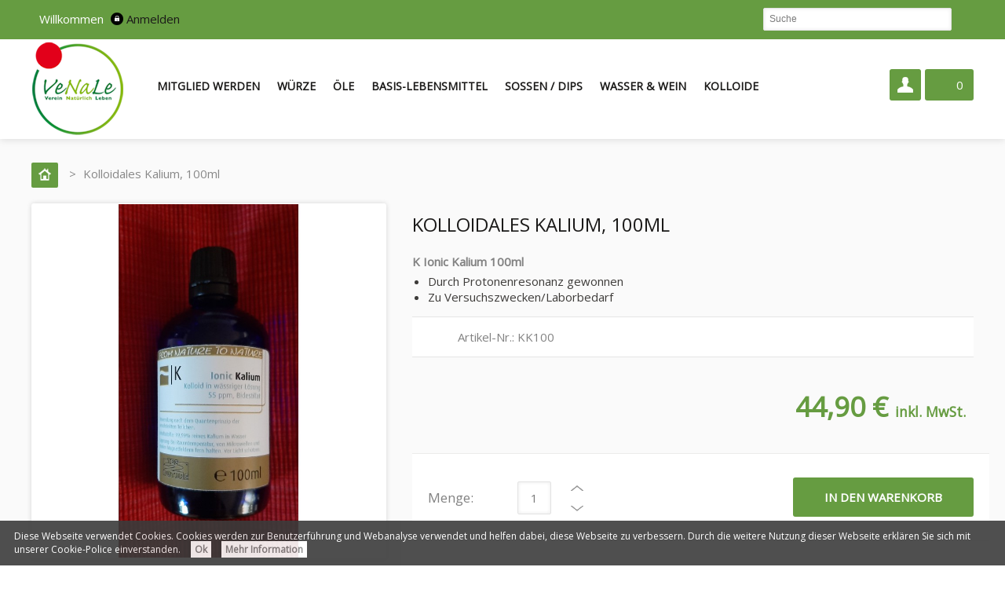

--- FILE ---
content_type: text/html; charset=utf-8
request_url: https://venale-shop.de/home/231-kolloidales-kalium-100ml.html
body_size: 13230
content:
<!DOCTYPE html PUBLIC "-//W3C//DTD XHTML 1.1//EN" "http://www.w3.org/TR/xhtml11/DTD/xhtml11.dtd"><html xmlns="http://www.w3.org/1999/xhtml" xml:lang="de">	

<head>		
<title>Kolloidales Kalium, 100ml - Verein Nat&uuml;rlich Leben e.V. Shop</title>

		
<meta name="description" content="K Ionic Kalium 100ml

Durch Protonenresonanz gewonnen
Zu Versuchszwecken/Laborbedarf
" />

	
<meta content="width=device-width, minimum-scale=1.0, maximum-scale=1.0;" name="viewport"> 
<meta name="viewport" content="width=device-width, initial-scale=1.0"/>
	
<meta http-equiv="Content-Type" content="application/xhtml+xml; charset=utf-8" />		
<meta http-equiv="content-language" content="de" />		
<meta name="generator" content="PrestaShop" />		
<meta name="robots" content="index,follow" />		
<link rel="icon" type="image/vnd.microsoft.icon" href="/img/favicon.ico?1709886132" />		
<link rel="shortcut icon" type="image/x-icon" href="/img/favicon.ico?1709886132" />	
<link href='https://fonts.googleapis.com/css?family=Oswald' rel='stylesheet' type='text/css'> 
<link href='https://fonts.googleapis.com/css?family=Open+Sans' rel='stylesheet' type='text/css'>	 


<script type="text/javascript" src="https://ajax.googleapis.com/ajax/libs/jquery/1/jquery.min.js"></script>

<script type="text/javascript">
$(document).ready( function () {
    // On cache les sous-menus :
    $(".navigation div.subMenu").hide();
    // On s�lectionne tous les items de liste portant la classe "toggleSubMenu"

    // et on remplace l'�l�ment span qu'ils contiennent par un lien :
    $(".navigation div.toggleSubMenu span").each( function () {
        // On stocke le contenu du span :
        var TexteSpan = $(this).text();
        $(this).replaceWith('<a href="" title="' + TexteSpan + '"><h4>' + TexteSpan + '</h4><\/a>') ;
    } ) ;

    // On modifie l'�v�nement "click" sur les liens dans les items de liste
    // qui portent la classe "toggleSubMenu" :
    $(".navigation div.toggleSubMenu > a").click( function () {
        // Si le sous-menu �tait d�j� ouvert, on le referme :
        if ($(this).next("div.subMenu:visible").length != 0) {
            $(this).next("div.subMenu").slideUp("normal");
        }
        // Si le sous-menu est cach�, on ferme les autres et on l'affiche :
        else {
            $(".navigation div.subMenu").slideUp("normal");
            $(this).next("div.subMenu").slideDown("normal");
        }
        // On emp�che le navigateur de suivre le lien :
        return false;
    });    


} ) ;
</script>

<script type="text/javascript">
	$(document).ready(function() {
		if (!!$.prototype.fancybox) {
			$("a.iframe").fancybox({
			'type': 'iframe',
			'width': 600,
			'height': 600
		});
		}
	});
</script>

<script type="text/javascript">			
var baseDir = 'https://venale-shop.de/';			
var baseUri = 'https://venale-shop.de/';			
var static_token = '83c9ab9294ff2544d3b504ba0debc87a';			
var token = '83c9ab9294ff2544d3b504ba0debc87a';			
var priceDisplayPrecision = 2;			
var priceDisplayMethod = 0;			
var roundMode = 2;		
</script>	  

	

<link href="/themes/biosanysix/css/grid_prestashop.css" rel="stylesheet" type="text/css" media="all" />	
<link href="/themes/biosanysix/css/global.css" rel="stylesheet" type="text/css" media="all" />	
<link href="/js/jquery/plugins/fancybox/jquery.fancybox.css" rel="stylesheet" type="text/css" media="all" />	
<link href="/themes/biosanysix/css/product.css" rel="stylesheet" type="text/css" media="all" />	
<link href="/js/jquery/plugins/bxslider/jquery.bxslider.css" rel="stylesheet" type="text/css" media="all" />	
<link href="/themes/biosanysix/css/modules/blocksearch/blocksearch.css" rel="stylesheet" type="text/css" media="all" />	
<link href="/js/jquery/plugins/autocomplete/jquery.autocomplete.css" rel="stylesheet" type="text/css" media="all" />	
<link href="/themes/biosanysix/css/product_list.css" rel="stylesheet" type="text/css" media="all" />	
<link href="/themes/biosanysix/css/modules/blocksocial/blocksocial.css" rel="stylesheet" type="text/css" media="all" />	
<link href="/themes/biosanysix/css/modules/blockspecials/blockspecials.css" rel="stylesheet" type="text/css" media="all" />	
<link href="/themes/biosanysix/css/modules/blockcms/blockcms.css" rel="stylesheet" type="text/css" media="all" />	
<link href="/themes/biosanysix/css/modules/blockcontactinfos/blockcontactinfos.css" rel="stylesheet" type="text/css" media="all" />	
<link href="/themes/biosanysix/css/modules/homefeatured/homefeatured.css" rel="stylesheet" type="text/css" media="all" />	
<link href="/themes/biosanysix/css/modules/blocknewsletter/blocknewsletter.css" rel="stylesheet" type="text/css" media="all" />	
<link href="/themes/biosanysix/css/modules/productscategory/css/productscategory.css" rel="stylesheet" type="text/css" media="all" />	
<link href="/themes/biosanysix/css/modules/sendtoafriend/sendtoafriend.css" rel="stylesheet" type="text/css" media="all" />	
<link href="/modules/minicslider/views/js/plugins/nivo-slider/nivo-slider.css" rel="stylesheet" type="text/css" media="all" />	
<link href="/themes/biosanysix/css/modules/blockpaymentlogo/blockpaymentlogo.css" rel="stylesheet" type="text/css" media="all" />	
<link href="/themes/biosanysix/css/modules/newproducts/newproducts.css" rel="stylesheet" type="text/css" media="all" />	
<link href="/themes/biosanysix/css/modules/blockviewed/blockviewed.css" rel="stylesheet" type="text/css" media="all" />	
<link href="/themes/biosanysix/css/modules/crossselling/crossselling.css" rel="stylesheet" type="text/css" media="all" />	
<link href="/themes/biosanysix/css/modules/blockwishlist/blockwishlist.css" rel="stylesheet" type="text/css" media="all" />	
<link href="/themes/biosanysix/css/modules/blocktopmenu/css/superfish-modified.css" rel="stylesheet" type="text/css" media="all" />	
<link href="/themes/biosanysix/css/modules/blockuserinfo/blockuserinfo.css" rel="stylesheet" type="text/css" media="all" />	
<link href="/modules/paypal/views/css/paypal.css" rel="stylesheet" type="text/css" media="all" />	
<link href="/modules/pureproductpictograms/views/css/front/pureproductpictograms.css" rel="stylesheet" type="text/css" media="all" />	
<link href="/modules/mailalerts/css/mailalerts.css" rel="stylesheet" type="text/css" media="all" />	
<link href="/modules/advancedeucompliance/views/css/aeuc_front.css" rel="stylesheet" type="text/css" media="all" />	
<link href="/themes/biosanysix/css/modules/blockcart/blockcart.css" rel="stylesheet" type="text/css" media="all" />	
<link href="/themes/biosanysix/css/modules/blockmyaccountfooter/blockmyaccount.css" rel="stylesheet" type="text/css" media="all" />	
<link href="/modules/cookielaw/views/css/cookielaw.css" rel="stylesheet" type="text/css" media="all" />	
	
<script type="text/javascript" src="/js/jquery/jquery-1.11.0.min.js"></script>	
<script type="text/javascript" src="/js/jquery/jquery-migrate-1.2.1.min.js"></script>	
<script type="text/javascript" src="/js/jquery/plugins/jquery.easing.js"></script>	
<script type="text/javascript" src="/js/tools.js"></script>	
<script type="text/javascript" src="/js/jquery/plugins/fancybox/jquery.fancybox.js"></script>	
<script type="text/javascript" src="/themes/biosanysix/js/products-comparison.js"></script>	
<script type="text/javascript" src="/js/jquery/plugins/jquery.idTabs.js"></script>	
<script type="text/javascript" src="/js/jquery/plugins/jquery.scrollTo.js"></script>	
<script type="text/javascript" src="/js/jquery/plugins/jquery.serialScroll.js"></script>	
<script type="text/javascript" src="/js/jquery/plugins/bxslider/jquery.bxslider.js"></script>	
<script type="text/javascript" src="/themes/biosanysix/js/tools.js"></script>	
<script type="text/javascript" src="/themes/biosanysix/js/product.js"></script>	
<script type="text/javascript" src="/js/jquery/plugins/autocomplete/jquery.autocomplete.js"></script>	
<script type="text/javascript" src="/modules/productscategory/js/productscategory.js"></script>	
<script type="text/javascript" src="/modules/minicslider/views/js/plugins/nivo-slider/jquery.nivo.slider.pack.js"></script>	
<script type="text/javascript" src="/modules/crossselling/js/crossselling.js"></script>	
<script type="text/javascript" src="/modules/blockwishlist/js/ajax-wishlist.js"></script>	
<script type="text/javascript" src="/modules/blocktopmenu/js/hoverIntent.js"></script>	
<script type="text/javascript" src="/modules/blocktopmenu/js/superfish-modified.js"></script>	
<script type="text/javascript" src="/modules/mailalerts/js/mailalerts.js"></script>	
<script type="text/javascript" src="/modules/cookielaw/views/js/cookielaw.js"></script>	
 	


<script type="text/javascript" src="https://venale-shop.de/themes/biosanysix/js/jquery.carouFredSel-6.2.1-packed.js"></script>		

<script defer type="text/javascript">/*
 *
 *  2007-2022 PayPal
 *
 *  NOTICE OF LICENSE
 *
 *  This source file is subject to the Academic Free License (AFL 3.0)
 *  that is bundled with this package in the file LICENSE.txt.
 *  It is also available through the world-wide-web at this URL:
 *  http://opensource.org/licenses/afl-3.0.php
 *  If you did not receive a copy of the license and are unable to
 *  obtain it through the world-wide-web, please send an email
 *  to license@prestashop.com so we can send you a copy immediately.
 *
 *  DISCLAIMER
 *
 *  Do not edit or add to this file if you wish to upgrade PrestaShop to newer
 *  versions in the future. If you wish to customize PrestaShop for your
 *  needs please refer to http://www.prestashop.com for more information.
 *
 *  @author 2007-2022 PayPal
 *  @author 202 ecommerce <tech@202-ecommerce.com>
 *  @copyright PayPal
 *  @license http://opensource.org/licenses/osl-3.0.php Open Software License (OSL 3.0)
 *
 */


    

function updateFormDatas()
{
	var nb = $('#quantity_wanted').val();
	var id = $('#idCombination').val();

	$('.paypal_payment_form input[name=quantity]').val(nb);
	$('.paypal_payment_form input[name=id_p_attr]').val(id);
}
	
$(document).ready( function() {
    
		var baseDirPP = baseDir.replace('http:', 'https:');
		
	if($('#in_context_checkout_enabled').val() != 1)
	{
        $(document).on('click','#payment_paypal_express_checkout', function() {
			$('#paypal_payment_form_cart').submit();
			return false;
		});
	}


	var jquery_version = $.fn.jquery.split('.');
	if(jquery_version[0]>=1 && jquery_version[1] >= 7)
	{
		$('body').on('submit',".paypal_payment_form", function () {
			updateFormDatas();
		});
	}
	else {
		$('.paypal_payment_form').live('submit', function () {
			updateFormDatas();
		});
	}

	function displayExpressCheckoutShortcut() {
		var id_product = $('input[name="id_product"]').val();
		var id_product_attribute = $('input[name="id_product_attribute"]').val();
		$.ajax({
			type: "GET",
			url: baseDirPP+'/modules/paypal/express_checkout/ajax.php',
			data: { get_qty: "1", id_product: id_product, id_product_attribute: id_product_attribute },
			cache: false,
			success: function(result) {
				if (result == '1') {
					$('#container_express_checkout').slideDown();
				} else {
					$('#container_express_checkout').slideUp();
				}
				return true;
			}
		});
	}

	$('select[name^="group_"]').change(function () {
		setTimeout(function(){displayExpressCheckoutShortcut()}, 500);
	});

	$('.color_pick').click(function () {
		setTimeout(function(){displayExpressCheckoutShortcut()}, 500);
	});

    if($('body#product').length > 0) {
        setTimeout(function(){displayExpressCheckoutShortcut()}, 500);
    }
	
	
			

	var modulePath = 'modules/paypal';
	var subFolder = '/integral_evolution';

	var fullPath = baseDirPP + modulePath + subFolder;
	var confirmTimer = false;
		
	if ($('form[target="hss_iframe"]').length == 0) {
		if ($('select[name^="group_"]').length > 0)
			displayExpressCheckoutShortcut();
		return false;
	} else {
		checkOrder();
	}

	function checkOrder() {
		if(confirmTimer == false)
			confirmTimer = setInterval(getOrdersCount, 1000);
	}

	});


</script><script src="/modules/psmembership/views/js/ps_cart.js" type="text/javascript"></script>	
</head>		

<body id="product" class=" hide-right-column">	

	
	
		

<div id="header_court">
<div id="page_header">

<!-- Header -->			

<div id="header">		
 

<div id="header_right">	
	
<a id="header_logo" href="http://venale-shop.de/" title="Verein Nat&uuml;rlich Leben e.V. Shop">					
<img class="logo" src="https://venale-shop.de/img/my-shop-logo-1503556956.jpg" alt="Verein Nat&uuml;rlich Leben e.V. Shop" width="117" height="120"  />				
</a> 				
<!-- Block search module TOP -->

<div id="search_block_top">	

<form method="get" action="https://venale-shop.de/search" id="searchbox">		


		
<label for="search_query_top">

<!-- image on background -->

</label>			
<input type="hidden" name="controller" value="search" />			
<input type="hidden" name="orderby" value="position" />			
<input type="hidden" name="orderway" value="desc" />	

<div class="fond-search">	

<input class="search_query" type="text" id="search_query_top" name="search_query" onfocus="javascript:if(this.value=='Suche')this.value='';" onblur="javascript:if(this.value=='')this.value='Suche';" value="Suche" />
<input type="submit" name="submit_search" value="" class="buttonnier" />	
</div>



</form>

</div>

<script type="text/javascript">
// <![CDATA[
$('document').ready(function() {

	var $input = $("#search_query_top");

	$input.autocomplete(
	'https://venale-shop.de/search',
	{
		minChars: 3,
		max: 10,
		width: 500,
		selectFirst: false,
		scroll: false,
		dataType: "json",
		formatItem: function(data, i, max, value, term) {
			return value;
		},
		parse: function(data) {
			var mytab = [];
			for (var i = 0; i < data.length; i++)
				mytab[mytab.length] = { data: data[i], value: data[i].cname + ' > ' + data[i].pname };
			return mytab;
		},
		extraParams: {
			ajaxSearch: 1,
			id_lang: 2
		}
	})
	.result(function(event, data, formatted) {
		$input.val(data.pname);
		document.location.href = data.product_link;
	});
});
// ]]>
</script>

<script type="text/javascript">
// <![CDATA[
function tryToCloseInstantSearch()
{
	var $oldCenterColumn = $('#old_center_column');
	if ($oldCenterColumn.length > 0)
	{
		$('#center_column').remove();
		$oldCenterColumn.attr('id', 'center_column').show();
		return false;
	}
}

instantSearchQueries = [];
function stopInstantSearchQueries()
{
	for(var i=0; i<instantSearchQueries.length; i++) {
		instantSearchQueries[i].abort();
	}
	instantSearchQueries = [];
}

$('document').ready(function() {

	var $input = $("#search_query_top");

	$input.on('keyup', function() {
		if ($(this).val().length > 4)
		{
			stopInstantSearchQueries();
			instantSearchQuery = $.ajax({
				url: 'https://venale-shop.de/search',
				data: {
					instantSearch: 1,
					id_lang: 2,
					q: $(this).val()
				},
				dataType: 'html',
				type: 'POST',
				headers: { "cache-control": "no-cache" },
				async: true,
				cache: false,
				success: function(data){
					if($input.val().length > 0)
					{
						tryToCloseInstantSearch();
						$('#center_column').attr('id', 'old_center_column');
						$('#old_center_column').after('<div id="center_column" class="' + $('#old_center_column').attr('class') + '">'+data+'</div>').hide();
						// Button override
						ajaxCart.overrideButtonsInThePage();
						$("#instant_search_results a.close").on('click', function() {
							$input.val('');
							return tryToCloseInstantSearch();
						});
						return false;
					}
					else
						tryToCloseInstantSearch();
				}
			});
			instantSearchQueries.push(instantSearchQuery);
		}
		else
			tryToCloseInstantSearch();
	});
});
// ]]>
</script>


<!-- /Block search module TOP -->
<!-- Block user information module HEADER -->

<div id="header_user"> 

<p class="userinfo">		
Willkommen		
			
<a href="https://venale-shop.de/my-account" class="login">Anmelden</a>		
	
</p>

<ul>	
	
		

<li id="shopping_cart">			
<a href="https://venale-shop.de/quick-order" title="Ihr Warenkorb">
		
<span class="ajax_cart_quantity hidden">0</span>			
<span class="ajax_cart_product_txt hidden">produkt</span>			
<span class="ajax_cart_product_txt_s hidden">produkte</span>			
				
<span class="ajax_cart_total hidden">					
						
						
0,00 €					
				
</span>			
			
<span class="ajax_cart_no_product">0</span>		
</a>
</li>		

			

<li class="your_account">
<a href="https://venale-shop.de/my-account" title="Ihr Konto"></a>
</li>

</ul>	



</div>

<!-- /Block user information module HEADER -->	
</div>	

<!-- Menu -->	

<div class="sf-contener clearfix">		

<ul class="sf-menu clearfix">	
		
<li><a href="https://venale-shop.de/10-mitglied-werden" title="Mitglied werden">Mitglied werden</a></li><li><a href="https://venale-shop.de/3-w&uuml;rze" title="Würze">Würze</a><ul><li><a href="https://venale-shop.de/36-angebote" title="Angebote">Angebote</a></li><li><a href="https://venale-shop.de/33-streuw&uuml;rze-und-gem&uuml;sebr&uuml;he" title="Streuwürze und Gemüsebrühe">Streuwürze und Gemüsebrühe</a></li><li><a href="https://venale-shop.de/32-gew&uuml;rzzubereitungen" title="Gewürzzubereitungen">Gewürzzubereitungen</a></li><li><a href="https://venale-shop.de/35-salzlose-gew&uuml;rzzubereitungen" title="salzlose Gewürzzubereitungen">salzlose Gewürzzubereitungen</a></li><li><a href="https://venale-shop.de/34-kr&auml;utersalze-und-halitsalz" title="Kräutersalze und Halitsalz">Kräutersalze und Halitsalz</a></li></ul></li><li><a href="https://venale-shop.de/4-ole" title="Öle">Öle</a><ul><li><a href="https://venale-shop.de/45-angebote" title="Angebote">Angebote</a></li><li><a href="https://venale-shop.de/44-ghee" title="Ghee">Ghee</a></li><li><a href="https://venale-shop.de/43-kokos&ouml;l-und-kokosmilch" title="Kokosöl und Kokosmilch">Kokosöl und Kokosmilch</a></li><li><a href="https://venale-shop.de/42-olivenol" title="Olivenöl">Olivenöl</a></li><li><a href="https://venale-shop.de/95-essig" title="Essig">Essig</a></li></ul></li><li><a href="https://venale-shop.de/5-basis-lebensmittel" title="Basis-Lebensmittel">Basis-Lebensmittel</a><ul><li><a href="https://venale-shop.de/56-angebote" title="Angebote">Angebote</a></li><li><a href="https://venale-shop.de/55-bratlingsmischungen" title="Bratlingsmischungen">Bratlingsmischungen</a></li><li><a href="https://venale-shop.de/51-getreide" title="Getreide">Getreide</a></li><li><a href="https://venale-shop.de/52-hulsenfruchte" title="Hülsenfrüchte">Hülsenfrüchte</a></li><li><a href="https://venale-shop.de/53-nudeln" title="Nudeln">Nudeln</a></li><li><a href="https://venale-shop.de/71-nusse-und-saaten" title="Nüsse und Saaten">Nüsse und Saaten</a></li><li><a href="https://venale-shop.de/75-s&uuml;sser-genuss" title="Süsser Genuss">Süsser Genuss</a></li></ul></li><li><a href="https://venale-shop.de/6-sossen-dips" title="Soßen / Dips">Soßen / Dips</a><ul><li><a href="https://venale-shop.de/63-dips" title="Dips">Dips</a></li><li><a href="https://venale-shop.de/61-nudelsosse-sugo" title="Nudelsoße/Sugo">Nudelsoße/Sugo</a></li><li><a href="https://venale-shop.de/64-pestos" title="Pestos">Pestos</a></li><li><a href="https://venale-shop.de/66-brotaufstriche" title="Brotaufstriche">Brotaufstriche</a></li></ul></li><li><a href="https://venale-shop.de/7-wasser-wein" title="Wasser & Wein">Wasser & Wein</a><ul><li><a href="https://venale-shop.de/74-angebote" title="Angebote ">Angebote </a></li><li><a href="https://venale-shop.de/73-bio-wein-vegan" title="Bio-Wein vegan">Bio-Wein vegan</a></li><li><a href="https://venale-shop.de/72-wasser-veredeln" title="Wasser veredeln ">Wasser veredeln </a></li></ul></li><li><a href="https://venale-shop.de/9-kolloide" title="Kolloide">Kolloide</a><ul><li><a href="https://venale-shop.de/91-kolloide-wasserbasis" title="Kolloide (Wasserbasis) ">Kolloide (Wasserbasis) </a></li><li><a href="https://venale-shop.de/92-kolloidale-&ouml;le" title="Kolloidale Öle ">Kolloidale Öle </a></li><li><a href="https://venale-shop.de/93-photonenpulver" title="Photonenpulver">Photonenpulver</a></li><li><a href="https://venale-shop.de/96-monoatomische-elemente" title="Monoatomische Elemente">Monoatomische Elemente</a></li></ul></li>			
	
	
</ul>	
	
<div class="sf-right">&nbsp;</div>	

<!--/ Menu -->
		


	



<!-- MODULE Block cart -->

<div id="cart_block" class="block exclusive">	
<div class="details-border"></div>
<h4>		
<a href="https://venale-shop.de/quick-order">Warenkorb</a>		
	
</h4>	

<div class="block_content">
	
<!-- block summary -->	

<div id="cart_block_summary" class="collapsed">		
<span class="ajax_cart_quantity" style="display:none;">0</span>		
<span class="ajax_cart_product_txt_s" style="display:none">Produkte </span>		
<span class="ajax_cart_product_txt" >Produkt </span>		
<span class="ajax_cart_total" style="display:none">0,00 €</span>		
<span class="ajax_cart_no_product" >(Leer)</span>	
</div>	

<!-- block list of products -->	

<div id="cart_block_list" class="expanded">	
		

<p  id="cart_block_no_products">Keine Produkte</p>	
				

<p id="cart-prices">	
		
<span id="cart_block_shipping_cost" class="price ajax_cart_shipping_cost">0,00 €</span>			
<span>Versand</span>			
<br/>			
			
				
<span id="cart_block_tax_cost" class="price ajax_cart_tax_cost">0,00 €</span>				
<span>Steuer</span>				
<br/>			
			
<span id="cart_block_total" class="price ajax_block_cart_total">0,00 €</span>			
<span>Insgesamt</span>	
	
</p>		

			
				

<p id="cart-price-precisions">					
Preise inkl. MwSt.				
</p>			

			
		
		

<p id="cart-buttons">			
			
<a href="https://venale-shop.de/quick-order" id="button_order_cart" class="exclusive_large" title="Bestellen"><span></span>Bestellen</a>		
</p>	

</div>	

</div>
</div>

<!-- /MODULE Block cart -->
			
</div>			
</div>

</div>	
</div>

			
<div id="page" class="container_9 clearfix">

<div id="columns" class="grid_9 alpha omega clearfix">				

<!-- Left -->				

<div id="left_column" class="column grid_2 alpha">					
				
</div>				

<!-- Center -->
<div id="center_column" class="grid_5">

	  

	








<script type="text/javascript">
// <![CDATA[

// PrestaShop internal settings
var currencySign = '€';
var currencyRate = '1';
var currencyFormat = '2';
var currencyBlank = '1';
var taxRate = '19';
var jqZoomEnabled = false;

//JS Hook
var oosHookJsCodeFunctions = new Array();

// Parameters
var id_product = '231';
var productHasAttributes = false;
var quantitiesDisplayAllowed = false;
var quantityAvailable = 0;
var allowBuyWhenOutOfStock = true;
var availableNowValue = '';
var availableLaterValue = '';
var productPriceTaxExcluded = 37.731092 - 0.000000;
var reduction_percent = 0;
var reduction_price = 0;
var specific_price = 0;
var product_specific_price = new Array();
	product_specific_price['0'] = '';
var specific_currency = false;
var group_reduction = '1';
var default_eco_tax = 0.000000;
var ecotaxTax_rate = 0;
var currentDate = '2026-01-27 00:14:13';
var maxQuantityToAllowDisplayOfLastQuantityMessage = 3;
var noTaxForThisProduct = false;
var displayPrice = 0;
var productReference = 'KK100';
var productAvailableForOrder = '1';
var productShowPrice = '1';
var productUnitPriceRatio = '0.000000';
var idDefaultImage = 377;

	
	

var productPriceWithoutRedution = '44.899999';
var productPrice = '44.9';

// Customizable field
var img_ps_dir = 'https://venale-shop.de/img/';
var customizationFields = new Array();
	
	
customizationFields[0] = new Array();
	
customizationFields[0][0] = 'img0';
	
customizationFields[0][1] = 0;

// Images
var img_prod_dir = 'https://venale-shop.de/img/p/';
var combinationImages = new Array();


combinationImages[0] = new Array();
	
		
combinationImages[0][0] = 377;
	

// Translations
var doesntExist = 'Dieses Produkt ist in dieser Variante nicht verfügbar. Sie können jedoch eine andere Variante wählen.';
var doesntExistNoMore = 'Dieses Produkt ist nicht mehr auf Lager';
var doesntExistNoMoreBut = 'in dieser Variante nicht mehr auf Lager, probieren Sie es mit einer anderen Variante.';
var uploading_in_progress = 'Wird gesendet, bitte warten Sie ...';
var fieldRequired = 'Bitte füllen Sie alle erforderlichen Felder aus und speichern Sie dann die Anpassung.';

	
// Combinations attributes informations
	var attributesCombinations = new Array();
	
//]]>
</script>

<script type="text/javascript" charset="utf-8">
$(document).ready(function() {
$('#q_up').click(function(){
var q_val_up=parseInt($("input#quantity_wanted").val());
if(isNaN(q_val_up)){
q_val_up=0;
}
$("input#quantity_wanted").val(q_val_up+1).keyup();
});
$('#q_down').click(function(){
var q_val_up=parseInt($("input#quantity_wanted").val());
if(isNaN(q_val_up)){
q_val_up=0;
}
if(q_val_up>1){
$("input#quantity_wanted").val(q_val_up-1).keyup();
};
});
});
$("#views_block .szoomr").click(function(){
var largePath = $(this).attr("href");
$('.span_link').attr('href',largePath);
$(this).addClass('active');
$(".szoomr").not($(this)).removeClass('active');
$('.szoom').swinxyzoom('load', largePath, largePath);
return false;
});
</script>




<!-- Breadcrumb -->


<div class="breadcrumb">	

<a href="http://venale-shop.de/" title="zur&uuml;ck zu Startseite">
<span class="returnhome"></span>
</a>

		
<span class="navigation-pipe" >&gt;</span>
		
			
<span class="navigation_page">Kolloidales Kalium, 100ml</span>	
	
	

</div>

<!-- /Breadcrumb -->


<div id="primary_block" class="clearfix">

	


	


	

<!-- right infos-->
	

<div id="pb-right-column">
		

<!-- product img-->
		

<div id="image-block">
		

			
<span id="view_full_size">
				
<img src="https://venale-shop.de/377-large/kolloidales-kalium-100ml.jpg"  title="Kolloidales Kalium, 100ml" alt="Kolloidales Kalium, 100ml"  id="bigpic" width="458" height="458" />
				
			
</span>
		

		

</div>

		

		

<!-- thumbnails -->
		

<div id="views_block" class="clearfix hidden">
		
		

<div id="thumbs_list">
			

<ul id="thumbs_list_frame">

				
					
					
					
<li id="thumbnail_377">
						
<a href="https://venale-shop.de/377-thickbox/kolloidales-kalium-100ml.jpg" rel="other-views" class="thickbox shown" title="Kolloidales Kalium, 100ml">
							
<img id="thumb_377" src="https://venale-shop.de/377-small/kolloidales-kalium-100ml.jpg" alt="Kolloidales Kalium, 100ml"" />
						
</a>
					
</li>
					

				
			

</ul>
		

</div>
		

		

</div>
	
	
		

			

</div>

	

<!-- left infos-->
	

<div id="pb-left-column">
		

<h1>Kolloidales Kalium, 100ml</h1>

		

		

<div id="short_description_block">

			
				
<div id="short_description_content" class="rte align_justify"><p><strong>K Ionic Kalium 100ml</strong></p>
<ul>
<li>Durch Protonenresonanz gewonnen</li>
<li>Zu Versuchszwecken/Laborbedarf</li>
</ul></div>
			
			

			
<p class="buttons_bottom_block"><a href="javascript:{}" class="button">Mehr Infos</a></p>
			
			

		

</div>
		

		





<div id="haut">

<p class="warning_inline" id="last_quantities" style="display: none" >Achtung: Letzte verf&uuml;gbare Teile!</p>


<!-- Out of stock hook -->
			
<p id="oosHook">
				


			

</p>



<ul>
	
<li>
<p id="product_reference" >
				
<label for="product_reference">Artikel-Nr.: </label>
				
<span class="editable">KK100</span>
			
</p>
</li>

<!-- availability -->
			

<li>
<p id="availability_statut" style="display: none;">
				
<span id="availability_label">Verf&uuml;gbarkeit:</span>
				
<span id="availability_value" class="warning_inline">
				
				
</span>
			
</p>


</li>			

<!-- number of item in stock -->
			


			


</ul>









</div>
		

<!-- add to cart form-->
		

<form id="buy_block"  action="https://venale-shop.de/cart" method="post">

			

<!-- hidden datas -->
			

<p class="hidden">
				
<input type="hidden" name="token" value="83c9ab9294ff2544d3b504ba0debc87a" />
				
<input type="hidden" name="id_product" value="231" id="product_page_product_id" />
				
<input type="hidden" name="add" value="1" />
				
<input type="hidden" name="id_product_attribute" id="idCombination" value="" />
			
</p>

			

<div class="product_attributes">

<table cellspacing="0" cellpadding="0" border="0" style="width:100%">
<tbody>
<tr>
<td style="width:50%">


<td style="width:50%">



<!-- prices -->
			

			

			

<div class="price">

				
					
					
				



				

<p class="our_price_display">
				
					
<span id="our_price_display">44,90 €</span>
					
			<span class="wt_tax">inkl. MwSt.</span>
	

	
	
				
</p>

		
	
			
			

</div>
			

<p id="reduction_percent"  style="display:none;"><span id="reduction_percent_display"></span></p>
			
<p id="reduction_amount"  style="display:none"><span id="reduction_amount_display"></span></p>
			

			

			

			

			

			


</td>
</tr>
</tbody>
</table>				

</div>
			


<div id="bas">

<table cellspacing="0" cellpadding="0" border="0" style="width:100%">
<tbody>
<tr>
<td style="width:50%">

<!-- quantity wanted -->
			

<p id="quantity_wanted_p">
				
<label>Menge:</label>
				
<input type="text" name="qty" id="quantity_wanted" class="text" value="1" size="2" maxlength="3"  />			
<span id="q_modify">
<span id="q_up"></span>
<span id="q_down"></span>
</span>
</p>



			

<!-- minimal quantity wanted -->
			

<p id="minimal_quantity_wanted_p" style="display: none;">
				
Dieses Produkt wird nicht einzeln verkauft. Sie m&uuml;ssen zumindest eine gr&ouml;&szlig;ere <b id="minimal_quantity_label">1</b> Menge als 1 ausw&auml;hlen.
			
</p>
			




</td>
<td style="width:50%">

<div class="content_prices clearfix">
			

			
				


<p id="add_to_cart">
					
<span></span>
					
<input type="submit" name="Submit" value="In den Warenkorb" class="exclusive" />
				
</p>
			
	
		

		
<div class="clear"></div>

		
</div>


</td>
</tr>
</tbody>
</table>

</div>

<table cellspacing="0" cellpadding="0" border="0" style="width:100%">
<tbody>
<tr>
<td style="float:left">



</td>
<td style="float:right">

<!-- usefull links-->
		

<ul id="usefull_link_block" style="width:auto">
			



<script text="javascript">

$('document').ready(function(){
	
$('#send_friend_button').fancybox({
		
'hideOnContentClick': false
	
});

	
$('#sendEmail').click(function(){
		
var datas = [];
		
$('#send_friend_form_content').find(':input').each(function(index){
			
var o = {};
			
o.key = $(this).attr('name');
			
o.value = $(this).val();

			
if (o.value != '')
				
datas.push(o);
		
});

		
if (datas.length >= 3)
		
{
			
$.ajax({
				
url: "/modules/sendtoafriend/sendtoafriend_ajax.php",
				
type: "POST",
				
headers: {"cache-control": "no-cache"},
				
data: {action: 'sendToMyFriend', secure_key: '26f4439e04a09aefe618296830c984b5', friend: unescape(JSON.stringify(datas).replace(/\\u/g, '%u'))},
				
dataType: "json",
				
success: function(result){
					
$.fancybox.close();
				
}
			
});
		
}
		
else
			
$('#send_friend_form_error').text("Bitte füllen Sie alle Pflichtfelder aus");
	
});
});

</script>



<li class="sendtofriend">	
<a id="send_friend_button" href="#send_friend_form">
<span title="Send to a friend" class="imgsend"></span>
</a>
</li>



<div style="display: none;">
	
<div id="send_friend_form">
			
<h2 class="title">An einen Freund senden</h2>
			
<div class="product clearfix">
				
<img src="https://venale-shop.de/377-home/kolloidales-kalium-100ml.jpg" alt="Kolloidales Kalium, 100ml" />
				
<div class="product_desc">
					
<p class="product_name">Kolloidales Kalium, 100ml</p>
					
<p><strong>K Ionic Kalium 100ml</strong></p>
<p>Kolloid in wässriger Lösung</p>
<p>55 ppm, Bidestilat</p>
<p> </p>
<p>Kolloide sind keine Nahrungsergänzungsmittel nach EU-Bestimmungen und nur...
				
</div>
			
</div>
			
			
<div class="send_friend_form_content" id="send_friend_form_content">
				
<div id="send_friend_form_error"></div>
				
<div class="form_container">
					
<p class="intro_form">Empfänger :</p>
					
<p class="text">
						
<label for="friend_name">Name Ihrer/es Freundin/es <sup class="required">*</sup> :</label>
						
<input id="friend_name" name="friend_name" type="text" value=""/>
					
</p>
					
<p class="text">
						
<label for="friend_email">E-Mailadresse Ihres Freundes <sup class="required">*</sup> :</label>
						
<input id="friend_email" name="friend_email" type="text" value=""/>
					
</p>
					
<p class="txt_required"><sup class="required">*</sup> Pflichtfelder</p>
				
</div>
				
<p class="submit">
					
<input id="id_product_comment_send" name="id_product" type="hidden" value="231" />
					
<a href="#" onclick="$.fancybox.close();">Abbrechen</a>&nbsp;oder&nbsp;
					
<input id="sendEmail" class="button" name="sendEmail" type="submit" value="Senden" />
				
</p>
			
</div>
	
</div>
</div>
	
	

<li class="print">
<a href="javascript:print();">
<span title="Ausdrucken" class="imgadd" /></span>
</a>
</li>
			
			
		

</ul>



<p class="buttons_bottom_block">
<a href="#" id="wishlist_button" onclick="WishlistCart('wishlist_block_list', 'add', '231', $('#idCombination').val(), document.getElementById('quantity_wanted').value); return false;">
<span title="Zu Ihrer Wunschliste hinzufügen" class="imgwishlist" /></span>
</a>
</p><!-- Productpaymentlogos module -->
<div id="product_payment_logos">
	<div class="box-security">
    <h5 class="product-heading-h5"></h5>
  			<img src="/modules/productpaymentlogos/img/7563cebcab74e27509fb78f8d5ba6bd1.jpg" alt="" class="img-responsive" />
	    </div>
</div>
<!-- /Productpaymentlogos module -->

	

</td>
</tr>
</tbody>
</table>

		

</div>

	
	
</form>
	
	
	
	
	

</div>

<div id="more_info_block" class="clear">
	

<ul id="more_info_tabs" class="idTabs idTabsShort clearfix">
		
<li><a id="more_info_tab_more_info" href="#idTab1">Produktinfos</a></li>		
		
		
		
		


	

</ul>
	

<div id="more_info_sheets" class="sheets align_justify">
	
		

<!-- full description -->
		

<div id="idTab1" class="rte"><p><strong>K Ionic Kalium 100ml</strong></p>
<p>Kolloid in wässriger Lösung</p>
<p>55 ppm, Bidestilat</p>
<p> </p>
<p>Kolloide sind keine Nahrungsergänzungsmittel nach EU-Bestimmungen und nur äußerlich anzuwenden.<br /><br /> Hochreines Naturprodukt!</p>
<p> </p>
<p>Anwendung nach dem Quantenprinzip der verschränkten Teilchen.</p>
<p> </p>
<p>Inhaltsstoff: 99,99% reines Kalium in Wasser</p>
<p>Abfüllung in Blauglasflaschen</p>
<p>Lagerung bei Raumtemperatur, von Mikrowellen und starken Magnetfeldern fernhalten, vor Licht schützen.</p></div>
	
	

	

	


	

<!-- Customizable products -->
	


	

	

</div>


</div>







<script type="text/javascript">var cs_middle = 1;</script>		 

<h4>Kunden, die diesen Artikel gekauft haben, kauften auch ...</h4> 


<div id="crossselling_noscroll">	
	
	
		

<div id="crossselling_list">			

<ul >	
			
				
<li>
<div class="view">
<a href="https://venale-shop.de/home/236-kolloidales-magnesium-200ml.html" title="Kolloidales Magnesium, 200ml">
<img src="https://venale-shop.de/382-list/kolloidales-magnesium-200ml.jpg" />
</a>  
</div>
					
<p class="product_name">
<a href="https://venale-shop.de/home/236-kolloidales-magnesium-200ml.html" title="Kolloidales Magnesium, 200ml">Kolloidales...</a>
</p>

<a class="lnk_more" href="https://venale-shop.de/home/236-kolloidales-magnesium-200ml.html" title="Anzeigen"></a>				


						
<span class="price_display">							
<span class="price">79,90 €</span>						
</span>

<br />					
					


</li>				
				
<li>
<div class="view">
<a href="https://venale-shop.de/home/219-buch-kolloide-8-auflage.html" title="Buch &quot;Kolloide&quot;, 8. Auflage">
<img src="https://venale-shop.de/439-list/buch-kolloide-8-auflage.jpg" />
</a>  
</div>
					
<p class="product_name">
<a href="https://venale-shop.de/home/219-buch-kolloide-8-auflage.html" title="Buch &quot;Kolloide&quot;, 8. Auflage">Buch...</a>
</p>

<a class="lnk_more" href="https://venale-shop.de/home/219-buch-kolloide-8-auflage.html" title="Anzeigen"></a>				


						
<span class="price_display">							
<span class="price">15,00 €</span>						
</span>

<br />					
					


</li>				
			

</ul>		

</div>	


</div> 




<!-- description and features -->



</div>











	
		

		

</div>

<!-- Right -->				

<div id="right_column" class="column grid_2 omega">					
				
</div>			
</div>

</div>

<!-- Footer -->	
		
<div id="footer_court">
<div id="page_footer"> 
<div id="footer" class="grid_9 alpha omega clearfix"><div id="social_block" class="navigation">	

<span class="phonenumber">Rufen Sie uns an</span>
<span class="phonepic"></span> 
<span class="number">+49 (0) 80 52 - 957 96 06 </span>


<span class="socialicons">  

</span>
	
</div>	

<!-- Block myaccount module -->

<div class="block_myaccount navigation">

<div class="toggleSubMenu">	

<span>Ihr Kundenbereich</span>	

<div class="block_content subMenu">		

<ul>			
<li>
			<a href="https://venale-shop.de/my-account" class="login">Anmelden</a>
	</li>
<li><a href="https://venale-shop.de/order">Warenkorb</a></li>
<li><a href="https://venale-shop.de/order-history" title="">Ihre Bestellungen</a></li>

			

<li><a href="https://venale-shop.de/addresses" title="">Ihre Adressen</a></li>			
<li><a href="https://venale-shop.de/identity" title="">Ihre persönlichen Daten</a></li>			
<li><a href="https://venale-shop.de/discount" title="">Ihre Gutscheine</a></li>
<!-- Zahlungs-Logos -->
<li>Zahlungsarten</li>
<li><img src="/themes/biosanysix/img/zahlungs_logo_235.jpg" alt="Zahlungsarten" title="Zahlungsarten" /></li>
<!-- /Zahlungs-Logos -->
	
	
		
</ul>		

</div>
</div>
</div>

<!-- /Block myaccount module -->	

<!-- MODULE Block footer -->	

<div class="block_various_links navigation" id="block_various_links_footer">

<div class="toggleSubMenu">			

<span>Informationen</span>	

<div class="block_content subMenu">

<ul>			

<li class="first_item"><a href="https://venale-shop.de/prices-drop" title="Sonderangebote">Sonderangebote</a></li>
			


				
					
<li class="item"><a href="https://venale-shop.de/content/6-impressum" title="Impressum">Impressum</a></li>				
			
				
					
<li class="item"><a href="https://venale-shop.de/content/3-agbs" title="Allgemeine Gesch&auml;ftsbedingungen">Allgemeine Gesch&auml;ftsbedingungen</a></li>				
			
				
					
<li class="item"><a href="https://venale-shop.de/content/2-datenschutz" title="Datenschutz">Datenschutz</a></li>				
			
				
					
<li class="item"><a href="https://venale-shop.de/content/5-widerrufsbelehrung" title="Widerrufsbelehrung">Widerrufsbelehrung</a></li>				
			
				
					
<li class="item"><a href="https://venale-shop.de/content/7-versand" title="Versand">Versand</a></li>				
			
			
	

</ul>	

<a href="https://www.venale.de/" target="_blank">Über uns</a><table><tbody><tr><td><img src="/img/cms/de-oeko.jpg" alt="Zertifiziert nach DE-ÖKO-037" width="70" /></td>
<td><p style="font-size:90%;">Zertifiziert nach<br />DE-ÖKO-037</p></td>
</tr></tbody></table>	
</div>	
</div>
</div>
<!-- /MODULE Block footer -->
<!-- MODULE Block contact infos -->
<div id="block_contact_infos" class="navigation">	
<div class="toggleSubMenu">	
	<span>Kontakt</span>	 
<div class="block_content subMenu">
	<ul>
		<li><strong>Verein Natürlich Leben e.V.</strong></li>		<li><pre>Niesberg 9
D-83112 Frasdorf
Fax +49 (0)80 52 - 957 96 07
</pre></li>		<li>Tel: +49 (0)80 52 - 957 96 06</li>		<li>Email: <a href="&#109;&#97;&#105;&#108;&#116;&#111;&#58; %69%6e%66%6f@%76%65%6e%61%6c%65.%64%65" >&#x20;&#x69;&#x6e;&#x66;&#x6f;&#x40;&#x76;&#x65;&#x6e;&#x61;&#x6c;&#x65;&#x2e;&#x64;&#x65;</a></li>	</ul>
</div>
</div>
</div>
<!-- /MODULE Block contact infos --> 
<div class="cookielaw-alert cookielaw-default cookielaw-fixed-bottom " style="background-color: #3b3b3b;color: #ffffff;">
	<div class="cookielaw-alert-container">
		<div class="cookielaw-alert-text text-center">Diese Webseite verwendet Cookies. Cookies werden zur Benutzerf&uuml;hrung und Webanalyse verwendet und helfen dabei, diese Webseite zu verbessern. Durch die weitere Nutzung dieser Webseite erkl&auml;ren Sie sich mit unserer Cookie-Police einverstanden.			
			<a href="#" class="btn btn-secondary  cookielaw-alert-close"><span>Ok</span></a>
						<a href="https://venale-shop.de/content/2-datenschutz" class="btn btn-primary cookielaw-more-information"><span>Mehr Information</span></a>
					</div>
	</div>
</div>

</div>
<div id="bottom_footer">

<ul>  

<li class="footer_link_copyright">2017 &copy; VeNaLe Verein Nat&uuml;rlich Leben e.V.</li> 
<span></span>
<li class="footer_link_stores"><a href="https://venale-shop.de/stores" title="Venale Shop">Venale Shop</a></li>
<span></span>
<li class="footer_link_contact"><a href="https://venale-shop.de/contact-form" title="Kontakt ">Kontakt </a></li>	
<span></span>
<li class="footer_link_sitemap"><a href="https://venale-shop.de/sitemap" title="Sitemap">Sitemap</a></li>




</ul>


</div> 		
</div> 	

</div>
</body></html>

--- FILE ---
content_type: text/css
request_url: https://venale-shop.de/themes/biosanysix/css/global.css
body_size: 38751
content:
/* ##################################################################################################
	PRESTASHOP CSS
################################################################################################## */

@import url("grid_prestashop.css");

img.scale-with-grid { max-width: 100%; height: auto; }	


/* ##################################################################################################
	MEDIA QUERIES
################################################################################################## */	 

/* ****************************************************************************
	Large desktop
**************************************************************************** */

    @media only screen and (min-width: 1200px) {

blockquote {display:inline-block; margin-top:40px; margin-bottom:40px; background-color:#669c41;  background-color:#e1011b; color:#fff; font-weight:700; border-radius:3px; margin-top:20px;}
blockquote p {padding:5px 20px 20px 20px; color:#fff; font-weight:400; text-transform:none; letter-spacing:1px;}


.container_9 {width: 1200px;margin-left: auto;margin-right: auto;}
.container_9 .grid_2 {margin-right: 6%;}
.container_9 .grid_5 {width:70%;margin-left: 0;margin-right: 0;}
#page_header {width: 1200px;}
#header {width: 1200px;}
#footer {width: 1200px;}
#page_footer {width: 1200px;}
#bottom_footer {width: 1200px;}
#featured-products_block_center li.feat, #new-products_block_center li.feat {margin-right: 25px; width: 252px !important; height: auto !important}
#featured-products_block_center li.new, #new-products_block_center li.new {margin-right: 25px; width: 252px !important; height: auto !important}
#featured-products_block_center .product_image img, #new-products_block_center .product_image img {width: 250px; height: 250px} 

.block_myaccount {width: 23.5%;margin: 20px 2% 0 0;float: left;}
#footer .block_various_links {width: 23.5%;margin:20px 2% 0 0;} 
#social_block {clear: both;float: left;margin: -70px 0 0;width: 100%;} 
#social_block span.socialicons { float: right;}
#newsletter_footer {float:left;width: 23.5%;padding: 20px 0 0 0;}
#block_contact_infos {width: 23.5%;margin:20px 2% 0 0}
#footer {margin-top: 10px;height: 437px;}	
#footer_court {height: 425px;margin-top: 20px} 
#footer_court {border-bottom: 80px solid #322C29;}	
#bottom_footer li {float: left;padding: 10px 10px;}
#bottom_footer li.footer_link_powered {float: right;}
#bottom_footer span {display: block;}
#header_right #search_block_top .search_query {width: 224px;} 
#header_user p.userinfo {float: left;margin: -101px 0 0 -107px;}
#header_user ul {margin-top: 60px}	
.sf-menu {margin: -90px 0 20px 150px;width: 800px;}
#header_right #search_block_top {top:-40px;} 

#header_logo {margin-top: 3px;}
.sf-menu {height: 40px;}
.sf-menu li {float: left;}
.sf-menu li li {width:200px;}
#header_user li {float: right;margin: -22px 0 0 5px} 

#currencies_lang_curr {margin: 93px 10px 0 0;float: right;}
#currencies_block_top {margin: 93px 0 0;float: right;}
@-moz-document url-prefix() { #currencies_lang_curr {margin: 83px 10px 0 0;float: right;} }
@-moz-document url-prefix() { #currencies_block_top {margin: 83px 0 0;float: right;} }

	
#footer h4,
#footer h4 a {padding-left: 0;}	
#footer div.subMenu {display: block !important}
#footer h4,
#footer h4 a {margin-bottom: 20px; color: #1B1A19;}
#featured-products_block_center h5 {margin: 5px 0;line-height: 30px;} 
#featured-products_block_center .price_container {margin-top: 5px;}	
#bottom_footer li {color: whitesmoke;} 
#border_block {margin: 10px 0} 
.theme-default .nivo-controlNav {float: right;}
#bottom_footer li.footer_link_copyright {padding: 10px 10px 10px 0;}
#bottom_footer span {margin-top: 14px;background: url("../img/biosany/space-bottom-footer.png") repeat-y;}
#bottom_footer {margin: 0 auto;}
#bottom_footer li a:hover {color: white;}
.nivo-directionNav a {top:40%;}
ul#product_list {width: 104%;} 
ul#product_list li {margin-left: 31px;width: 232px; float: left;} 
ul#product_list a.product_image img {height: 230px; width: 230px;}	 
ul.pagination li {display: inline;}	
.brand_carousel img {width: 150px;height: 150px;}
a.prev {top:68px;}
a.next {top:68px;}
ul#manufacturers_list li h3 span, ul#suppliers_list li h3 span {float: right; margin: -7px 0 0 0;}	
ul#manufacturers_list li a.right_side, ul#suppliers_list li a.right_side {margin: -6px 0 0 5px;}
ul#manufacturers_list li img, ul#suppliers_list li img {float: left;margin-right: 20px;}
ul#manufacturers_list li a.lnk_img, ul#suppliers_list li a.lnk_img {float: left;}  

#productscategory_scroll_right, #crossselling_scroll_right {float: right; margin-top: -47px; margin-right: 5px;}
#productscategory_scroll_left, #crossselling_scroll_left {float: right; margin-top: -47px; margin-right: 40px;}
#productscategory_list li, #crossselling_list li {margin: 0 30px 30px 0;}
h2.productscategory_h2 {padding: 25px 0;}

#pb-left-column {width: 715px; margin: 0 0 20px 35px;}
#pb-left-column #haut ul li {float: left; width: 33.33%}
#pb-left-column #bas {padding: 10px}
#pb-right-column  #image-block img {height: 450px; width: 450px}
#pb-right-column #views_block {width: 450px;} 
#pb-right-column {width: 450px}
#thumbs_list {width: 370px; left: 42px;} 
#pb-left-column  #buy_block label {width:110px;display:inline-block;}
.our_price_display {font-size: 35px;}

ul.idTabs li {float: left;margin-right: 5px}	
h2.productscategory_h2 {height: 40px;line-height: 40px;}
#product_comments_block_extra .comments_note span.read {float: left; margin: 0 0 0 10px}
#product_comments_block_extra .comments_note {clear: both; height: 40px; line-height: 40px;}
#product_comments_block_extra .comments_advices {float: right; margin: 0 10px 0 0;}
#new_comment_form {width: 585px;}
#new_comment_form .product .product_desc {margin-left: 15px; width: 300px;}	
#new_comment_form #criterions_list li {padding-left: 20px}
#new_comment_form input[type=text] {width: 540px;} 
#new_comment_form textarea {width: 540px;}
#new_comment_form .product img {height: 210px; width: 210px;} 
#product_comments_block_tab div.comment div.comment_details {float: left;overflow:hidden;width: 80%}
#product_comments_block_tab div.comment div.comment_author {float: left;padding-right:2%;width: 18%;line-height:20px}
#send_friend_form .product .product_desc {margin-left: 15px; width: 300px;} 
#send_friend_form .product img {height: 210px;width: 210px;}
#send_friend_form {width: 585px;}  
.customizationUploadLine label {display:inline-block;width:350px;}
.customizationUploadLine textarea {width: 99%;}	
#product_comments_block_tab div.comment div.comment_details {float: left;overflow:hidden;width: 80%}
#product_comments_block_tab div.comment div.comment_author {float: left;padding-right:2%;width: 18%;line-height:18px}
#more_info_sheets ul#idTab4 li {margin-left: 7px;}	 
#create-account_form, #authentication #login_form {width: 49%;}
#create-account_form #email_create, #login_form #email, #login_form #passwd, #login_form #login_email, #login_form #login_passwd {width: 98%;}
#form_forgotpassword  p.text input {width: 360px;}
table.std,
table.table_block {padding: 25px;}
table.std th, table.table_block th {font-size: 15px; padding: 0 11px;}
div.store-small	{margin: 0 20px 20px 0; padding: 25px;}	
#contact p.text label, #contact p.select label, #contact p.select span, #contact p.textarea label {padding: 6px 15px; width: 200px; text-align: right;}
#contact p.text input, #contact p.select input {width: 300px;}
#contact p.textarea textarea {width: 400px;}
#contact p.submit input {margin-left: 234px;}
#contact p.select select {width: 200px;} 
#listpage_content {padding: 25px;} 
#account-creation_form p.radio span,
#account-creation_form p.text label,
#account-creation_form p.password label,
#account-creation_form p.select label,
#account-creation_form p.select span,
#account-creation_form p.textarea label { float: none;padding:6px 15px;width:370px;text-align:right} 
#account-creation_form p.text input,
#account-creation_form p.password input,
#account-creation_form p.select input {width: 360px;}
#account-creation_form span.form_info {margin:5px 0 0 405px;}
#account-creation_form p.checkbox input {margin-left: 405px;} 
#account-creation_form p.select select {width: 115px;}
#create-account_form {margin-right: 19px;height: 380px;}
#create-account_form, #authentication #login_form {height: 410px;}
#authentication #create-account_form fieldset,
#authentication #login_form fieldset {height: 300px;}
#my-account .myaccount_lnk_list li {float: left; width: 20%; height: 180px; margin: 0 2% 30px 0; padding: 15px;} 
#my-account .myaccount_lnk_list span.address-76, #my-account .myaccount_lnk_list span.cart-76,
#my-account .myaccount_lnk_list span.return-76,#my-account .myaccount_lnk_list span.slip-76,
#my-account .myaccount_lnk_list span.perso-76,#my-account .myaccount_lnk_list span.voucher-76,
#my-account .myaccount_lnk_list span.fidelity-76, #my-account .myaccount_lnk_list span.gift-76,
#my-account .myaccount_lnk_list span.favori-76, #my-account .myaccount_lnk_list span.referral-76 {height: 76px; width: 76px;}	
#my-account .myaccount_lnk_list li span, #my-account .myaccount_lnk_list li p {float: left; width: 170px; margin: 10px 0 10px 10px;}
#my-account #center_column p {clear: both} 
.details-border:before {right: 14px;top: -15px;}
#header #cart_block {right: 0;top: 90px; width: 350px;}
#cart_block .price {float: right;} 	
#cart_block #cart_block_list #resume {margin-top: 17px;} 
ul.step {height: 72px;}
ul.step li {float:left; height:72px; width: 20%;}
ul.step li a, ul.step li.step_current span {padding: 18px 20px; font-size: 15px;}
ul.step li.step_todo span {padding: 18px 10px 16px; font-size: 15px;} 
span.contains {float: right;}
#order-list  th {font-size: 15px;padding: 0 11px;}
#order-list  td {padding: 10px 12px;font-size:15px;}
table#cart_summary  td {padding:12px;} 
table.std  td,
table.table_block  td {padding:12px;}
#compare_shipping {padding: 25px;} 
.order_delivery .first_item {margin-right:35px;}	 
ul.address {width: 48% !important;}	 
.cart_navigation .exclusive,
.cart_navigation .exclusive_large {float:right}	 
.cart_voucher h4 {height: 40px; line-height: 40px; margin-bottom: 20px;margin-right: 12px;} 
table#cart_summary .cart_total_price td.cart_voucher {line-height: 70px;}
.addresses ul.address {width: 48% !important}
#ordermsg .textarea textarea {width: 77%;}	
p.address_delivery, p.addressesAreEquals {margin-bottom: 0px}
p.address_delivery, p.addressesAreEquals {height: 40px;line-height: 40px;}	
#address_delivery {margin-right:35px;}	   
.address_add {padding: 20px 0;}
#add_adress p.text label, #add_adress p.password label, #add_adress p.select label,
#add_adress p.select span, #add_adress p.textarea label {padding:6px 15px; width:370px; text-align:right}
#add_adress p.text input, #add_adress p.password input, #add_adress p.select input {width: 360px;} 
#add_adress p.textarea textarea {width:370px;}	  
#address p.inline-infos {margin:0 0 0 405px !important;}  
table.std  td,
table.table_block  td {font-size:15px;}
table.std th,
table.table_block th {font-size:15px;}	
.adresses_bloc  .item {margin-right:35px}	
#returnOrderMessage .textarea textarea,
#sendOrderMessage .textarea textarea {width: 99%;} 
#identity .std p.text label, #identity .std p.password label, #identity .std p.select label {padding: 6px 15px; text-align: right; width: 370px;} 
#identity .std p.text input, #identity .std p.password input {width: 360px;} 
#identity .std p.select select {width: 115px;} 
#identity .std p.checkbox input {margin:0 2px 0 403px;}
#identity .std #security_informations {padding:0 0 0 403px;}
#identity .std p.radio span {width: 370px; padding: 6px 15px; text-align: right;}
#identity .std p.submit {padding:10px 0 20px 403px}	
.favoriteproduct .remove {top:18px;}  
#module-blockwishlist-mywishlist #mywishlist   p.text label {padding: 6px 15px; text-align: right; width: 370px;}		  
#module-blockwishlist-mywishlist #mywishlist   p.text input {width: 360px;}	  
#module-blockwishlist-mywishlist #mywishlist  p.submit {text-align: right;}	
#module-blockwishlist-mywishlist .wishlistLinkTop li {float:left}
ul.wlp_bought_list li {float: left;margin: 20px 20px 0 0;}
.wl_send p label {padding: 6px 15px; text-align: right; width: 370px;} 
.wl_send p input[type=text] {width: 360px; }	
#opc_account_choice .opc_float {width:50%;}	 
#new_account_form {padding: 25px;} 
#new_account_form p.radio span, #new_account_form p.text label, #new_account_form p.password label,
#new_account_form p.select label, #new_account_form p.select span, #new_account_form p.textarea label {padding: 6px 15px; width: 370px; text-align: right} 
#new_account_form p.text input, #new_account_form p.password input, #new_account_form p.select input {width: 360px;} 
#new_account_form p.checkbox input {margin-left: 405px;} 
#new_account_form p.select select {width: 115px;} 
#order-opc #new_account_form p.submit {margin: 20px 30px 0 0; text-align:right}
#new_account_form p.textarea textarea {width: 360px;} 
#new_account_form span.form_info, #new_account_form span.inline-infos {margin:5px 0 0 405px;} 
#pagenotfound .pagenotfound {padding: 30px 280px 0 0; background:url(../img/bg_404.png) no-repeat 100% 0} 
#pagenotfound  #search_query {width: 99%; margin-bottom: 10px; margin-left: 0;} 
#pagenotfound fieldset label {float: left; margin-bottom: 10px}
.blockstore img {height: 234px; width: 234px;}
#best-sellers_block_right li p {width: 58%;}
#special_block_right li.product_image img {height: 234px; width: 234px;}  
#category img#categoryImage {height: 210px;}   
.view {width: 250px; height: 250px;}
.products_block li img { width: 250px; height: 250px}
.view .mask,.view .content {width: 250px; height: 250px;}
.view div#desk {margin: 40px 10px 45px 10px;} 

#featured-products_block_center h5, #new-products_block_center h5 {font-size: 16px;}
#featured-products_block_center .price, #new-products_block_center .price {font-size: 21px;}
#featured-products_block_center .price_container, #new-products_block_center .price_container { text-align: center; margin-top:5px;}	
#featured-products_block_center .icons_container, #new-products_block_center .icons_container { float: right; margin:-5px 2px 0;}
#featured-products_block_center .icons_container span.cart, #new-products_block_center .icons_container span.cart { margin:0;}
#featured-products_block_center .icons_container span.fav, #new-products_block_center .icons_container span.fav { margin:-5px 5px 0; display: inline-block;}
.view a.info {margin: 210px 5px 0 0} 
.view a.fav {margin: 210px 5px 0 0} 
.view a.cart {margin: 210px 0 0}
#header_right {margin-bottom: 0px;}
#featured-products_block_center li span.on_sale, #new-products_block_center li span.on_sale {right: 0;}
#view_scroll_right {margin: 38px 14px 0 0;}
#view_scroll_left {margin: 38px 0 0 14px;} 
#footer_court {border-top: 80px solid white}
ul#product_list h5 {font-size: 15px;}
ul#product_list .price {font-size: 21px;}
ul#product_list .price_container { float: left;}	
ul#product_list .icons_container { float: right; margin:-5px 2px 0;}
ul#product_list .icons_container span.cart { margin:0;}
ul#product_list .icons_container span.fav { margin:-5px 2px 0; display: inline-block;}
ul#product_list .view {width: 230px; height: 230px;} 
body#category #subcategories li {width: auto;}
body#category div#subcategories .inline_list a img {height: 160px; width: 160px;} 
.colleft {width: 65%; float: left; margin-top: 10px}
.colright {width: 35%; text-align: right; float: left}
.colright img {vertical-align: middle; width: 350px; height: 239px}	
#featured-products_block_center div.caroufredsel_wrapper {height: 380px !important}
#new-products_block_center div.caroufredsel_wrapper {height: 380px !important}
#manufacturers div.caroufredsel_wrapper {height: 220px !important}	

#featured-products_block_center h4 {font-size: 24px !important; margin: 0 5px 20px 2px}
#new-products_block_center h4 {font-size: 24px !important; margin: 0 5px 20px 2px}
.blockmanucarous_block_center h4 {font-size: 24px !important; margin: 0 5px 20px 2px}





} 
	
/* ****************************************************************************
	Desktop
**************************************************************************** */

    @media only screen and (min-width: 1024px) and (max-width: 1199px) { 
	
.container_9 {width: 990px;margin-left: auto;margin-right: auto;} 
.container_9 .grid_2 {margin-right: 4%;}
.container_9 .grid_5 {width:72.669%;margin-left: 0;margin-right: 0;}  
#page_header {width: 990px;}
#header {width: 990px;}
#footer {width: 990px;}
#page_footer {width: 990px;}
#bottom_footer {width: 990px;}
#featured-products_block_center li.feat, #new-products_block_center li.feat {margin-right: 20px; width: 202px !important; height: auto !important}
#featured-products_block_center li.new, #new-products_block_center li.new {margin-right: 20px; width: 202px !important; height: auto !important}
#featured-products_block_center .product_image img, #new-products_block_center .product_image img {width: 188px; height: 188px} 
.block_myaccount {width: 23.5%;margin: 20px 2% 0 0;float: left;}
#footer .block_various_links {width: 23.5%;margin:20px 2% 0 0;} 
#social_block {clear: both;float: left;margin: -70px 0 0 0;width: 100%;} 
#social_block span.socialicons { float: right;}
#newsletter_footer {float:left;width: 23.5%;padding: 20px 0 0 0;}
#block_contact_infos {width: 23.5%;margin:20px 2% 0 0}
#footer {margin-top: 10px;height: 437px;}
#footer_court {height: 425px;margin-top: 20px}
#footer_court {border-bottom: 80px solid #322C29;}
#bottom_footer li {float: left;padding: 10px 10px;}
#bottom_footer li.footer_link_powered {float: right;} 
#bottom_footer span {display: block;} 
#header_right #search_block_top .search_query {width: 224px;} 
#header_user p.userinfo {float: left;margin: -72px 0 0 -107px;}
#header_user ul {margin-top: 30px}
.sf-menu {margin: -90px 0 20px 150px;width: 570px;}
#header_right #search_block_top {top:-40px;}

#header_logo {margin-top: 3px;}
.sf-menu {height: 40px;}
.sf-menu li {float: left;} 
.sf-menu li li {width:200px;}
#header_user li {float: right;margin: 35px 0 0 5px}	

#currencies_lang_curr {margin: 93px 10px 0 0;float: right;}
#currencies_block_top {margin: 93px 0 0;float: right;}
@-moz-document url-prefix() { #currencies_lang_curr {margin: 83px 10px 0 0;float: right;} }
@-moz-document url-prefix() { #currencies_block_top {margin: 83px 0 0;float: right;} }

#footer h4,
#footer h4 a {padding-left: 0;}
#footer div.subMenu {display: block !important}
#footer h4,
#footer h4 a {margin-bottom: 20px; color: #1B1A19;}
#featured-products_block_center h5 {margin: 5px 0;line-height: 30px;}	
#featured-products_block_center .price_container {margin-top: 5px;}	
#bottom_footer li {color: whitesmoke;}
#border_block {margin: 10px 0} 
.theme-default .nivo-controlNav {float: right;}
#bottom_footer li.footer_link_copyright {padding: 10px 10px 10px 0;}
#bottom_footer span {margin-top: 14px;background: url("../img/biosany/space-bottom-footer.png") repeat-y;}
#bottom_footer {margin: 0 auto;} 
#bottom_footer li a:hover {color: white;} 
.nivo-directionNav a {top:40%;}
ul#product_list {width: 103%;} 
ul#product_list li {margin-left: 16.2px;width: 202px;float: left;}
ul#product_list a.product_image img {height: 200px;width: 200px;} 
ul.pagination li {display: inline;}
.brand_carousel img {width: 120px;height: 120px;}
a.prev {top:54px;}
a.next {top:54px;} 
ul#manufacturers_list li h3 span, ul#suppliers_list li h3 span {float: right; margin: -7px 0 0;}	
ul#manufacturers_list li a.right_side, ul#suppliers_list li a.right_side {margin: -6px 0 0 5px;}
ul#manufacturers_list li img, ul#suppliers_list li img {float: left;margin-right: 20px;}
ul#manufacturers_list li a.lnk_img, ul#suppliers_list li a.lnk_img {float: left;}

#productscategory_scroll_right, #crossselling_scroll_right {float: right; margin-top: -47px; margin-left: 5px;}
#productscategory_scroll_left, #crossselling_scroll_left {float: right; margin-top: -47px; margin-right: 40px;}
#productscategory_list li, #crossselling_list li {margin: 0 40px 20px 0;}
h2.productscategory_h2 {padding: 10px 0 25px;} 

#pb-left-column {width: 575px; margin: 0 0 20px 35px;}
#pb-left-column #haut ul li {float: left; width: 33.33%}
#pb-left-column #bas {padding: 10px}
#pb-right-column  #image-block img {height: 380px; width: 380px} 
#pb-right-column #views_block {width: 380px;}
#pb-right-column {width: 380px} 
#thumbs_list {width: 240px;left: 65px;} 
#pb-left-column  #buy_block label {width:110px;display:inline-block;} 
.our_price_display {font-size: 35px;} 

ul.idTabs li {float: left;margin-right: 5px} 
h2.productscategory_h2 {height: 40px;line-height: 40px;} 
#product_comments_block_extra .comments_note span.read {float: left; margin: 0 0 0 10px} 
#product_comments_block_extra .comments_note {clear: both; height: 40px; line-height: 40px;} 
#product_comments_block_extra .comments_advices {float: right; margin: 0 10px 0 0;}
#new_comment_form {width: 585px;}
#new_comment_form .product .product_desc {margin-left: 15px; width: 300px;}	
#new_comment_form #criterions_list li {padding-left: 20px}
#new_comment_form input[type=text] {width: 540px;} 
#new_comment_form textarea {width: 540px;} 
#new_comment_form .product img {margin-bottom: 5px;}
#new_comment_form .product img {height: 269px; width: 210px;} 
#product_comments_block_tab div.comment div.comment_details {float: none;overflow:hidden;width: 100%; margin-top:10px}
#product_comments_block_tab div.comment div.comment_author {float: none;padding-right:0;width: 111%;line-height:18px}
#send_friend_form .product .product_desc {margin-left: 15px; width: 300px;} 
#send_friend_form .product img {height: 210px;width: 210px;}
#send_friend_form {width: 585px;}
.customizationUploadLine label {display:inline-block;width:350px;}
.customizationUploadLine textarea {width: 98%;}
#product_comments_block_tab div.comment div.comment_details {float: left;overflow:hidden;width: 80%}
#product_comments_block_tab div.comment div.comment_author {float: left;padding-right:2%;width: 18%;line-height:18px}
#more_info_sheets ul#idTab4 li {margin: 0 0 10px 4px;}	
#create-account_form, #authentication #login_form {width: 49%;}	
#create-account_form #email_create, #login_form #email, #login_form #passwd, #login_form #login_email, #login_form #login_passwd {width: 360px;} 
#form_forgotpassword  p.text input {width: 360px;}
table.std,
table.table_block {padding: 25px;} 
table.table_block th {font-size: 12px;padding: 0 11px;}
div.store-small	{margin: 0 9px 20px 0; padding: 10px;}
#contact p.text label, #contact p.select label, #contact p.select span, #contact p.textarea label {padding: 6px 15px; width: 200px; text-align: right;}	 
#contact p.text input, #contact p.select input {width: 300px;}	
#contact p.textarea textarea {width: 400px;}
#contact p.submit input {margin-left: 234px;}
#contact p.select select {width: 200px;}
#listpage_content {padding: 25px;} 
#account-creation_form p.radio span,
#account-creation_form p.text label,
#account-creation_form p.password label,
#account-creation_form p.select label,
#account-creation_form p.select span,
#account-creation_form p.textarea label { float: none;padding:6px 15px;width:270px;text-align:right}
#account-creation_form p.text input,
#account-creation_form p.password input,
#account-creation_form p.select input {width: 360px;}
#account-creation_form span.form_info {margin:5px 0 0 305px;} 
#account-creation_form p.checkbox input {margin-left: 305px;} 
#account-creation_form p.select select {width: 115px;}
#create-account_form {margin-right: 19px;height: 380px;} 
#create-account_form, #authentication #login_form {height: 380px;}
#authentication #create-account_form fieldset,
#authentication #login_form fieldset {height: 300px;}
#my-account .myaccount_lnk_list li {float: left; width: 19%; height: 180px; margin: 0 2% 30px 0; padding: 15px;}
#my-account .myaccount_lnk_list span.address-76, #my-account .myaccount_lnk_list span.cart-76,
#my-account .myaccount_lnk_list span.return-76,#my-account .myaccount_lnk_list span.slip-76,
#my-account .myaccount_lnk_list span.perso-76,#my-account .myaccount_lnk_list span.voucher-76,
#my-account .myaccount_lnk_list span.fidelity-76, #my-account .myaccount_lnk_list span.gift-76,
#my-account .myaccount_lnk_list span.favori-76, #my-account .myaccount_lnk_list span.referral-76 {height: 76px; width: 76px;}
#my-account .myaccount_lnk_list li span, #my-account .myaccount_lnk_list li p {float: left; width: 170px; margin: 10px 0 10px 10px;}
#my-account #center_column p {clear: both}  
.details-border:before {right: 14px;top: -15px;}
#header #cart_block {right: 0;top: 146px; width: 350px;}
#cart_block .price {float: right;} 	
#cart_block #cart_block_list #resume {margin-top: 17px;}
ul.step {height: 72px;} 
ul.step li {float:left; height:72px; width: 20%;}
ul.step li a, ul.step li.step_current span {padding: 18px 20px 22px; font-size: 15px;}
ul.step li.step_todo span {padding: 18px 10px 16px; font-size: 15px;} 
span.contains {float: right;}
#order-list  th {font-size: 14px;padding: 0 11px;}
#order-list  td {padding: 10px 12px;font-size:14px;}  
table#cart_summary  td {padding:12px;}	
table.std  td,
table.table_block  td {padding:12px;}  
#compare_shipping {padding: 25px;}	 
.order_delivery .first_item {margin-right:35px;}		
ul.address {width: 48% !important;}	
.cart_navigation .exclusive,
.cart_navigation .exclusive_large {float:right}
.cart_voucher h4 {height: 40px; line-height: 40px; margin-bottom: 20px; margin-right: 12px;}
table#cart_summary .cart_total_price td.cart_voucher {line-height: 70px;}
.addresses ul.address {width: 48% !important}  
#ordermsg .textarea textarea {width: 72%;}
p.address_delivery, p.addressesAreEquals {margin-bottom: 0px}
p.address_delivery, p.addressesAreEquals {height: 40px;line-height: 40px;}
#address_delivery {margin-right:35px;}
.address_add {padding: 20px 0;} 
#add_adress p.text label, #add_adress p.password label, #add_adress p.select label,
#add_adress p.select span,#add_adress p.textarea label {padding:6px 15px; width:270px; text-align:right}
#add_adress p.text input, #add_adress p.password input, #add_adress p.select input {width: 360px;}	
#add_adress p.textarea textarea {width:370px;}	   
#address p.inline-infos {margin:0 0 0 305px !important;}
table.std  td,
table.table_block  td {font-size:13px;}	
table.std th,
table.table_block th {font-size:13px;} 
.adresses_bloc  .item {margin-right:35px}
#sendOrderMessage .textarea textarea {width: 99%;} 
#identity .std p.text label, #identity .std p.password label, #identity .std p.select label {padding: 6px 15px; text-align: right; width: 270px;}  
#identity .std p.text input, #identity .std p.password input {width: 360px;} 
#identity .std p.select select {width: 115px;} 
#identity .std p.checkbox input {margin:0 2px 0 303px;}
#identity .std #security_informations {padding:0 0 0 303px;}
#identity .std p.radio span {width: 270px; padding: 6px 15px; text-align: right;}
#identity .std p.submit {padding:10px 0 20px 303px}	 
.favoriteproduct .remove {top:18px;}   
#module-blockwishlist-mywishlist #mywishlist   p.text label {padding: 6px 15px; text-align: right; width: 260px;} 
#module-blockwishlist-mywishlist #mywishlist   p.text input {width: 360px;}	   
#module-blockwishlist-mywishlist #mywishlist  p.submit {text-align: right;}	 
#module-blockwishlist-mywishlist .wishlistLinkTop li {float:left}  
ul.wlp_bought_list li {float: left;margin: 20px 20px 0 0;}	
.wl_send p label {padding: 6px 15px; text-align: right; width: 260px;}
.wl_send p input[type=text] {width: 360px; } 
#opc_account_choice .opc_float {width:50%;}
#new_account_form {padding: 25px;}	
#new_account_form p.radio span, #new_account_form p.text label, #new_account_form p.password label,
#new_account_form p.select label, #new_account_form p.select span, #new_account_form p.textarea label {padding: 6px 15px; width: 260px; text-align: right} 
#new_account_form p.text input, #new_account_form p.password input, #new_account_form p.select input {width: 360px;}  
#new_account_form p.checkbox input {margin-left: 295px;}	   
#new_account_form p.select select {width: 115px;} 
#order-opc #new_account_form p.submit {margin: 20px 30px 0 0; text-align:right}
#new_account_form p.textarea textarea {width: 360px;}	  
#new_account_form span.form_info, #new_account_form span.inline-infos {margin:5px 0 0 295px;}  
#pagenotfound .pagenotfound {padding: 30px 280px 0 0; background:url(../img/bg_404.png) no-repeat 100% 0} 
#pagenotfound  #search_query {width: 99%; margin-bottom: 10px; margin-left: 0;} 
#pagenotfound fieldset label {float: left; margin-bottom: 10px}		
.blockstore img {height: 185px; width: 185px;}
#best-sellers_block_right li p {width: 47%;}
#special_block_right li.product_image img {height: 185px; width: 185px;}
#category img#categoryImage {height: 210px;}
   
#featured-products_block_center h5, #new-products_block_center h5 {font-size: 15px;}
#featured-products_block_center .price, #new-products_block_center .price {font-size: 19px;}
#featured-products_block_center .price_container, #new-products_block_center .price_container { text-align: center; margin-top: 5px;}  
#featured-products_block_center .icons_container, #new-products_block_center .icons_container { float: right; margin:-5px 2px 0;}
#featured-products_block_center .icons_container span.cart, #new-products_block_center .icons_container span.cart { margin:0;}
#featured-products_block_center .icons_container span.fav, #new-products_block_center .icons_container span.fav { margin:-5px 5px 0; display: inline-block;}
.view a.info {margin: 150px 5px 0 0}
.view a.fav {margin: 150px 5px 0 33px} 
.view a.cart {margin: 150px 0 0}
#header_right {margin-bottom: 0px;}
#featured-products_block_center li span.on_sale, #new-products_block_center li span.on_sale {right: 0;}	
#view_scroll_right {margin: 38px 32px 0 0;}
#view_scroll_left {margin: 38px 0 0 27px;}	   
#footer_court {border-top: 80px solid white;} 
ul#product_list h5 {font-size: 13px;}
ul#product_list .price {font-size: 18px;}
ul#product_list .price_container { float: left; margin-top:5px;}	
ul#product_list .icons_container { float: right; margin:-5px 2px 0;}
ul#product_list .icons_container span.cart { margin:0;}
ul#product_list .icons_container span.fav { margin:-5px 2px 0; display: inline-block;}	 
body#category #subcategories li {width: 129px; min-height: 195px}	
body#category div#subcategories .inline_list a img {height: 130px; width: 130px;} 
#featured-products_block_center div.caroufredsel_wrapper {height: 300px !important}
#new-products_block_center div.caroufredsel_wrapper {height: 300px !important}
#manufacturers div.caroufredsel_wrapper {height: 155px !important} 
.colleft {width: 65%; float: left}
.colright {width: 35%; text-align: right; float: left}
.colright img {vertical-align: middle; width: 300px; height: 205px}	
#featured-products_block_center h4 {font-size: 24px !important; margin:0 5px 20px 2px}
#new-products_block_center h4 {font-size: 24px !important; margin: 0 5px 20px 2px}
.blockmanucarous_block_center h4 {font-size: 24px !important; margin: 0 5px 20px 2px}



  
} 

/* ****************************************************************************
	Portrait tablet to landscape and desktop
**************************************************************************** */      

    @media only screen and (min-width: 768px) and (max-width: 1023px) { 
	
.container_9 {width: 728px;margin-left: auto;margin-right: auto;}
.container_9 .grid_5 {width:72.669%;margin-left: 0;margin-right: 0;}
.sf-menu {margin: 10px 0;padding:0;width:728px;background: white;}
#page_header {width: 728px;}
#header {width: 728px;clear: both;height: auto;margin-bottom: 20px;}
#footer {width: 728px;}
#page_footer {width: 728px;}
#bottom_footer {width: 100%;} 
#featured-products_block_center li.feat, #new-products_block_center li.feat {margin-right: 13px; width: 142px !important; height: auto !important}
#featured-products_block_center li.new, #new-products_block_center li.new {margin-right: 13px; width: 142px !important; height: auto !important}
#featured-products_block_center .product_image img, #new-products_block_center .product_image img {width: 121px; height: 121px} 
.block_myaccount {width: 100%;margin: 0;float: none;}
#footer .block_various_links {width: 100%;margin:0;} 
#social_block {float: left;margin: -78px 0 0;width: 100%;}
#social_block span.phonenumber {display: none;}
#social_block span.socialicons { float: right;}
#newsletter_footer {clear: both;float:none;width: 100%;padding: 0;}
#block_contact_infos {width: 100%;margin:0} 
#footer {margin-top: 20px;height: auto;}  
#footer_court {height: auto;margin-top: 20px;clear: both}
#footer_court {border-bottom: none;}
#bottom_footer li {float: left;padding: 10px}
#bottom_footer li.footer_link_powered {float: left;} 
#bottom_footer span {display: block;}
#header_right #search_block_top .search_query {width: 224px;} 
#header_user p.userinfo {float: left;margin: -100px 0 0 -107px;position: relative}
#header_user ul {margin-top: 57px}
.sf-menu {margin: 30px 0 20px 0;width: 100%;} 
#header_right #search_block_top {top:-40px;}
#header_logo {margin-top: 3px;}
.sf-menu {height: none;} 
.sf-menu li {float: none;margin: 5px 0;-moz-box-shadow: 0 0 7px 0 rgba(0, 0, 0, 0.1);-webkit-box-shadow: 0 0 7px 0 rgba(0, 0, 0, 0.1);
-o-box-shadow: 0 0 7px 0 rgba(0, 0, 0, 0.1);-ms-box-shadow: 0 0 7px 0 rgba(0, 0, 0, 0.1);box-shadow: 0 0 7px 0 rgba(0, 0, 0, 0.1);}
.sf-menu li li {width:200px;-moz-box-shadow: none;-webkit-box-shadow: none;-o-box-shadow: none;-ms-box-shadow: none;box-shadow: none;}
#header_user li {float: right;margin: -20px 0 0 5px}
#currencies_lang_curr {margin: 20px 0 0 10px;float: left;} 
#currencies_block_top {margin: 20px 0 0;float: left;} 
#footer h4,
#footer h4 a {background-color: #FAFAFA;}
#footer ul {padding-left:5px} 
#left_column { display: none } 
#footer h4,
#footer h4 a {margin-bottom: 10px;}
#footer a h4 {background:url(../img/icon/open-close.png) #FAFAFA no-repeat right 10px center; color: #1B1A19;}
#footer a:hover h4 {background:url(../img/icon/open-close-hover.png) #FAFAFA no-repeat right 10px center; color: #669c41;}	 
#featured-products_block_center .price_container {clear: both;}	
#featured-products_block_center h5 {margin: 10px 0;line-height: 15px;}
#featured-products_block_center .price_container {margin-top:-25px;}
#bottom_footer li {color: #1B1A19;}
#border_block {margin: -100px 0 10px} 
.theme-default .nivo-controlNav {float: right;}
#bottom_footer li.footer_link_copyright {padding: 10px 10px 10px 0;}
#bottom_footer span {margin-top: 14px;background: url("../img/biosany/space-bottom-footer-bis.png") repeat-y;}
#bottom_footer {margin: 0 auto 10px;}
#bottom_footer li a:hover {color: #669c41;}
.nivo-directionNav a {display:none;}
ul#product_list {width: 103%;}	
ul#product_list li {margin-left: 19.2px;width: 202px;float: left;}
ul#product_list a.product_image img {height: 200px;width: 200px;}
#center_column {width: 100%;}

ul.pagination li {display: inline;}
.brand_carousel img {width: 110px;height: 110px;}
a.prev {top:54px;}
a.next {top:54px;} 
ul#manufacturers_list li h3 span, ul#suppliers_list li h3 span {float: right; margin: -7px 0 0;}
ul#manufacturers_list li a.right_side, ul#suppliers_list li a.right_side {margin: -6px 0 0 5px;} 
ul#manufacturers_list li img, ul#suppliers_list li img {float: left;margin-right: 20px;}
ul#manufacturers_list li a.lnk_img, ul#suppliers_list li a.lnk_img {float: left;} 

#productscategory_scroll_right, #crossselling_scroll_right {float: right; margin-top: -47px; margin-left: 5px;}
#productscategory_scroll_left, #crossselling_scroll_left {float: right; margin-top: -47px; margin-right: 40px;}
#productscategory_list li, #crossselling_list li {margin: 0 40px 20px 0;}
h2.productscategory_h2 {padding: 10px 0 25px;} 

#pb-left-column {width: 100%; margin: 0 0 20px;}
#pb-left-column #haut ul li {float: left;margin: 0 0 2%;width: 100%;} 
#pb-left-column #bas {padding: 10px;}
	
#pb-right-column  #image-block img {height: 727px; width: 727px}
#pb-right-column #views_block {width: 727px;} 
#pb-right-column {width: 100%}
#thumbs_list {width: 687px; left:65px}
#pb-left-column  #buy_block label {width:auto; padding-right: 10px; display:inline-block;} 	 
.our_price_display {font-size: 25px;}

ul.idTabs li {float: none;margin-right: 0}	
h2.productscategory_h2 {height: 40px;line-height: 40px;}
#product_comments_block_extra .comments_note span.read {float: left; margin: 0 0 0 10px} 
#product_comments_block_extra .comments_note {clear: both; height: 40px; line-height: 40px;} 
#product_comments_block_extra .comments_advices {float: right; margin: 0 10px 0 0;}
#new_comment_form {width: 585px;}
#new_comment_form .product .product_desc {margin-left: 15px; width: 300px;}	
#new_comment_form #criterions_list li {padding-left: 20px}
#new_comment_form input[type=text] {width: 540px;} 
#new_comment_form textarea {width: 540px;}
#new_comment_form .product img {height: 269px; width: 210px;} 
#product_comments_block_tab div.comment div.comment_details {float: left;overflow:hidden;width: 100%; margin-top:10px}
#product_comments_block_tab div.comment div.comment_author {float: left;padding-right:0;width: 100%;line-height:18px}
#send_friend_form .product .product_desc {margin-left: 15px; width: 300px;} 
#send_friend_form .product img {height: 210px;width: 210px;}
#send_friend_form {width: 585px;}
.customizationUploadLine label {display:inline-block;width:350px;}
.customizationUploadLine textarea {width: 98%;}	
#product_comments_block_tab div.comment div.comment_details {float: left;overflow:hidden;width: 80%}
#product_comments_block_tab div.comment div.comment_author {float: left;padding-right:2%;width: 18%;line-height:18px}  
#more_info_sheets ul#idTab4 li {margin: 0 0 20px 35px;}	 
#create-account_form, #authentication #login_form {width: 100%;}	
#create-account_form #email_create, #login_form #email, #login_form #passwd, #login_form #login_email, #login_form #login_passwd {width: 98%;}  
#form_forgotpassword  p.text input {width: 360px;}
table.std,
table.table_block {padding: 25px;}	
table.table_block th {font-size: 12px;padding: 0 11px;}	 
div.store-small	{margin: 0 12px 20px 0; padding: 10px;}	
#contact p.text label, #contact p.select label, #contact p.select span, #contact p.textarea label {padding: 6px 15px; width: 200px; text-align: right;}	
#contact p.text input, #contact p.select input {width: 300px;}	
#contact p.textarea textarea {width: 400px;}
#contact p.submit input {margin-left: 234px;}
#contact p.select select {width: 200px;}
#listpage_content {padding: 25px;}
#account-creation_form p.radio span,
#account-creation_form p.text label,
#account-creation_form p.password label,
#account-creation_form p.select label,
#account-creation_form p.select span,
#account-creation_form p.textarea label { float: none;padding:6px 0;width:100%;text-align:left} 
#account-creation_form p.text input,
#account-creation_form p.password input,
#account-creation_form p.select input {width: 97%;}	
#account-creation_form span.form_info {margin:5px 0 0 0;}
#account-creation_form p.checkbox input {margin-left: 0;}  
#account-creation_form p.select select {width: 115px;}	
#create-account_form {margin-right: 0;height: 360px;} 
#create-account_form, #authentication #login_form {height: 380px;}
#authentication #create-account_form fieldset,
#authentication #login_form fieldset {height: 300px;}
#my-account .myaccount_lnk_list li {float: left; width: 100%; height: auto; margin: 0 0 20px; padding: 0;}	
#my-account .myaccount_lnk_list span.address-76, #my-account .myaccount_lnk_list span.cart-76,
#my-account .myaccount_lnk_list span.return-76,#my-account .myaccount_lnk_list span.slip-76,
#my-account .myaccount_lnk_list span.perso-76,#my-account .myaccount_lnk_list span.voucher-76,
#my-account .myaccount_lnk_list span.fidelity-76, #my-account .myaccount_lnk_list span.gift-76,
#my-account .myaccount_lnk_list span.favori-76, #my-account .myaccount_lnk_list span.referral-76 {height: 76px; width: 76px;}	
#my-account .myaccount_lnk_list li span, #my-account .myaccount_lnk_list li p {float: left; width: auto; margin: 10px 0 10px 10px;}	
#my-account #center_column p {clear: none} 
.details-border:before {right: 14px;top: -15px;}  
#header #cart_block {right: 0;top: 90px; width: 350px;}	
#cart_block .price {float: right;}	
#cart_block #cart_block_list #resume {margin-top: 17px;} 
ul.step {height: 72px;}
ul.step li {float:left; height:72px; width: 20%;}
ul.step li a, ul.step li.step_current span {padding: 18px 20px 22px; font-size: 11px;}
ul.step li.step_todo span {padding: 18px 10px 16px; font-size: 13px;} 
span.contains {float: right;}	  
#order-list  th {font-size: 13px;padding: 0 11px;}
#order-list  td {padding: 10px 12px;font-size:13px;}
table#cart_summary  td {padding:12px;} 
table.std  td,
table.table_block  td {padding:12px;} 
.cart_quantity .cart_quantity_button {display: none;} 
#compare_shipping {padding: 25px;} 
.order_delivery .first_item {margin-right:35px;}	 
ul.address {width: 47% !important;}	
.cart_navigation .exclusive,
.cart_navigation .exclusive_large {float:right}	
.cart_voucher h4 {height: 40px; line-height: 40px; margin-bottom: 20px;margin-right: 12px;} 
table#cart_summary .cart_total_price td.cart_voucher {line-height: 70px;}
.addresses ul.address {width: 47% !important}
#ordermsg .textarea textarea {width: 62%;} 
p.address_delivery, p.addressesAreEquals {height: none;line-height: 30px;} 
#address_delivery {margin-right:35px;}	   
.address_add {padding: 20px 0 20px 0;}
#add_adress p.text label, #add_adress p.password label, #add_adress p.select label,
#add_adress p.select span,#add_adress p.textarea label {padding:6px 15px; width:270px; text-align: left} 
#add_adress p.text input, #add_adress p.password input, #add_adress p.select input {width: 360px;}	  
#add_adress p.textarea textarea {width:98%;} 
#address p.inline-infos {margin:0 !important;} 
table.std  td,
table.table_block  td {font-size:5px;} 
table.std th,
table.table_block th {font-size:5px;}	
.adresses_bloc  .item {margin: 0 0 20px 0} 
#sendOrderMessage .textarea textarea {width: 99%;}
#identity .std p.text label, #identity .std p.password label, #identity .std p.select label {padding: 6px 15px; text-align: left; width: 270px;} 
#identity .std p.text input, #identity .std p.password input {width: 360px;} 
#identity .std p.select select {width: 112px;} 
#identity .std p.checkbox input {margin:0 2px 0 303px;}
#identity .std #security_informations {padding:0 0 0 303px;}
#identity .std p.radio span {width: 270px; padding: 6px 15px; text-align: left;}
#identity .std p.submit {padding:10px 0 20px 303px}		
.favoriteproduct .remove {top:18px;}  
#module-blockwishlist-mywishlist #mywishlist   p.text label {padding: 6px 15px; text-align: right; width: 120px;}  
#module-blockwishlist-mywishlist #mywishlist   p.text input {width: 360px;}		
#module-blockwishlist-mywishlist #mywishlist  p.submit {text-align: right;}	
#module-blockwishlist-mywishlist .wishlistLinkTop li {float: left}	
ul.wlp_bought_list li {float: left;margin: 20px 20px 0 0;} 
.wl_send p label {padding: 6px 15px; text-align: right; width: 120px;}	
.wl_send p input[type=text] {width: 360px; }
#opc_account_choice .opc_float {width:100%;}	
#new_account_form {padding: 25px;}	
#new_account_form p.radio span, #new_account_form p.text label, #new_account_form p.password label,
#new_account_form p.select label, #new_account_form p.select span, #new_account_form p.textarea label {padding: 6px 15px; width: 120px; text-align: right} 
#new_account_form p.text input, #new_account_form p.password input, #new_account_form p.select input {width: 360px;} 
#new_account_form p.checkbox input {margin-left: 155px;} 
#new_account_form p.select select {width: 115px;}  
#order-opc #new_account_form p.submit {margin: 20px 30px 0 0; text-align:right}
#new_account_form p.textarea textarea {width: 360px;}	   
#new_account_form span.form_info, #new_account_form span.inline-infos {margin:5px 0 0 155px;}  
#pagenotfound .pagenotfound {padding: 30px 280px 0 0; background:url(../img/bg_404.png) no-repeat 100% 0} 
#pagenotfound  #search_query {width: 98%; margin-bottom: 10px; margin-left: 0;} 
#pagenotfound fieldset label {float: left; margin-bottom: 10px}	
#category img#categoryImage {height: 210px;} 

#featured-products_block_center h5, #new-products_block_center h5 {font-size: 13px;}
#featured-products_block_center .price, #new-products_block_center .price {font-size: 18px;}
#featured-products_block_center .price_container, #new-products_block_center .price_container { text-align: center; margin-top: 5px;}  
#featured-products_block_center .icons_container, #new-products_block_center .icons_container { float: right; margin:-8px 2px 0;}
#featured-products_block_center .icons_container span.cart, #new-products_block_center .icons_container span.cart { margin:0;}
#featured-products_block_center .icons_container span.fav, #new-products_block_center .icons_container span.fav { display: none;}
.view a.info {margin: 85px 5px 0 0} 
.view a.fav {margin: 85px 5px 0 10px} 
.view a.cart {margin: 85px 0 0}	
#featured-products_block_center li span.on_sale, #new-products_block_center li span.on_sale {left: 0; top: 35px}
#view_scroll_right {margin: 38px 19px 0 0;}
#view_scroll_left {margin: 38px 0 0 27px;}	 
#bottom_footer ul {margin-top: 15px;}  
#footer_court {border-top: 80px solid white;}  
ul#product_list h5 {font-size: 13px;}
ul#product_list .price {font-size: 18px;}
ul#product_list .price_container { float: left; }	
ul#product_list .icons_container { float: right; margin:-8px 2px 0;}
ul#product_list .icons_container span.cart { margin:0;}
ul#product_list .icons_container span.fav { margin:-5px 2px 0; display: inline-block;}	
body#category #subcategories li {width: 132px; min-height: 195px}  
body#category div#subcategories .inline_list a img {height: 130px; width: 130px;}
#featured-products_block_center div.caroufredsel_wrapper {height: 220px !important}
#new-products_block_center div.caroufredsel_wrapper {height: 220px !important}
#manufacturers div.caroufredsel_wrapper {height: 130px !important}
.colleft {width: 100%; float: left; margin-bottom: 20px;}
.colright {width: 100%; text-align: center; float: none}
.colright img {vertical-align: middle; width: 350px; height: 239px}
#featured-products_block_center h4 {font-size: 22px !important; margin: 0 5px 20px 2px}
#new-products_block_center h4 {font-size: 22px !important; margin: 0 5px 20px 2px}
.blockmanucarous_block_center h4 {font-size: 22px !important; margin: 0 5px 20px 2px}
#pb-left-column #haut ul {display: none;} 
#footer h4,#footer h4 a {margin: 0 0 10px 0; padding-left: 5px}




} 
	
/* ****************************************************************************
	Landscape phone to portrait tablet
**************************************************************************** */      

    @media only screen and (min-width: 480px) and (max-width: 767px) { 
	
.container_9 {width: 440px;margin-left: auto;margin-right: auto;} 
.container_9 .grid_5 {width:72.669%;margin-left: 0;margin-right: 0;}  
#page_header {width: 440px;} 
#header {width: 440px;}
#footer {width: 440px;}
#page_footer {width: 440px;}
#bottom_footer {width: 100%;} 
#featured-products_block_center li, #new-products_block_center ul li {margin-right: 12px; width: 182px !important; height: auto !important}
#featured-products_block_center .product_image img, #new-products_block_center .product_image img {width: 180px; height: 180px}
#border_block {display: none;} 	
.block_myaccount {width: 100%;margin: 0;float: none;}
#footer .block_various_links {width: 100%;margin:0;} 
#social_block {float: left;margin: -78px 0 0;width: 100%;}
#social_block span.phonenumber {display: none;}
#social_block span.phonepic {display: none;}
#social_block span.number {display: none;}	  
#social_block span.socialicons { float: left;}

#newsletter_footer {clear: both;float:none;width: 100%;padding: 0;}
#block_contact_infos {width: 100%;margin:0} 
#footer {margin-top: 20px;height: auto;}
#footer_court {height: auto;margin-top: 20px;clear: both}
#footer_court {border-bottom: none;}
#bottom_footer li {float: left;padding: 5px}
#bottom_footer li.footer_link_powered {float: left;}  
#header_right #search_block_top .search_query {width: 124px;} 
#header_user p.userinfo {float: left;margin: -173px 0 0;position: relative; clear: both}
#header_user ul {float: left; clear: both}
#header_right #search_block_top {display:none;}
#header_right #search_block_top .fond-search {margin-top: 160px;}
.sf-menu {margin: 30px 0 20px 0;width: 100%;} 
#header_right #search_block_top {top:-145px;}
#header_logo {margin-top: 3px;}
.sf-menu {height: none;}  
.sf-menu li {float: none;margin: 5px 0;-moz-box-shadow: 0 0 7px 0 rgba(0, 0, 0, 0.1);-webkit-box-shadow: 0 0 7px 0 rgba(0, 0, 0, 0.1);
-o-box-shadow: 0 0 7px 0 rgba(0, 0, 0, 0.1);-ms-box-shadow: 0 0 7px 0 rgba(0, 0, 0, 0.1);box-shadow: 0 0 7px 0 rgba(0, 0, 0, 0.1);}
.sf-menu li li {width:200px;-moz-box-shadow: none;-webkit-box-shadow: none;-o-box-shadow: none;-ms-box-shadow: none;box-shadow: none;}
#header_user li {float: left;margin: 10px 5px 5px 0}
#currencies_lang_curr {margin: 20px 0 0 10px;float: left;} 
#currencies_block_top {margin: 20px 0 0;float: left;}
#footer h4,
#footer h4 a {background-color: #FAFAFA;}  
#footer ul {padding-left:5px}  
#left_column { display: none }
#footer h4,
#footer h4 a {margin-bottom: 10px}
#footer a h4 {background:url(../img/icon/open-close.png) #FAFAFA no-repeat right 10px center; color: #1B1A19;}
#footer a:hover h4 {background:url(../img/icon/open-close-hover.png) #FAFAFA no-repeat right 10px center; color: #669c41;}
#featured-products_block_center h5 {margin: 5px 0;line-height: 30px;}	
#featured-products_block_center .price_container {margin-top: 5px;}
#bottom_footer li {color: #1B1A19;}	
#featured-products_block_center h4 {margin-top: -10px;}
#border_block {margin: 10px 0} 
.theme-default .nivo-controlNav {float: right;}
#bottom_footer li.footer_link_copyright {padding: 5px 5px 5px 0;} 
#bottom_footer span {margin-top: 9px;background: url("../img/biosany/space-bottom-footer-bis.png") repeat-y;} 
#bottom_footer {margin: 0 auto 10px;}
#bottom_footer li a:hover {color: #669c41;}
.nivo-directionNav a {display:none;}
ul#product_list {width: 102%;}	
ul#product_list li {margin-left: 14px;width: 182px;float: left;}
ul#product_list a.product_image img {height: 180px;width: 180px;}
#center_column {width: 100%;} 

ul.pagination li {display: inline;}
ul.pagination .current span {display: none}
ul.pagination li.others {display: none;}
.brand_carousel img {width: 110px;height: 110px;}
a.prev {top:54px;}
a.next {top:54px;} 
ul#manufacturers_list li h3 span, ul#suppliers_list li h3 span {display: none;}
ul#manufacturers_list li a.right_side, ul#suppliers_list li a.right_side {display: none;}
ul#manufacturers_list li .description, ul#suppliers_list li .description {display: none;}
ul#manufacturers_list li h3, ul#suppliers_list li h3 {padding: 6px 0;line-height: 17px;} 	 
ul#manufacturers_list li img, ul#suppliers_list li img {float: left;margin-right: 20px;}
ul#manufacturers_list li a.lnk_img, ul#suppliers_list li a.lnk_img {float: left;} 

#productscategory_scroll_right, #crossselling_scroll_right {float: right; margin-top: -12px; margin-left: 5px;}
#productscategory_scroll_left, #crossselling_scroll_left {float: left; margin-top: -12px; margin-right: 40px;}
#productscategory_list li, #crossselling_list li {margin: 0 9px 20px 0;}  
h2.productscategory_h2 {width: 80%; line-height: 22px; padding: 10px 0;}   


#pb-left-column {width: 440px; margin: 0 0 20px 0;}
#pb-left-column #haut ul li {float: left;margin: 0 0 2%;width: 100%;}
#pb-left-column #bas {padding: 10px;}
#pb-right-column  #image-block img {height: 440px; width: 440px}  
#pb-right-column #views_block {width: 440px;} 
#pb-right-column {width: 100%}
#thumbs_list {width: 370px; left: 40px}
#pb-right-column {margin-left: 0;} 
#pb-left-column  #buy_block label {width:auto; padding-right: 10px; display:inline-block;}
.our_price_display {font-size: 30px;}

ul.idTabs li {float: none;margin-right: 0} 
h2.productscategory_h2 {line-height: 22px; width: 80%;}	
#product_comments_block_extra .comments_note span.read {float: left; margin: 0 0 0 10px}
#product_comments_block_extra .comments_note {clear: both; height: 40px; line-height: 40px;} 
#product_comments_block_extra .comments_advices {float: right; margin: 0 10px 0 0;} 
#new_comment_form {width: 100%;}
#new_comment_form .product .product_desc {margin-top: 10px; width: 100%;}	
#new_comment_form #criterions_list li {padding-left: 0}
#new_comment_form input[type=text] {width: 97%;} 
#new_comment_form textarea {width: 97%;} 
#new_comment_form .product img {margin-bottom: 5px;}
#new_comment_form .product img {height: 425px; width: 425px;} 
#product_comments_block_tab div.comment div.comment_details {float: none;overflow:hidden;width: 100%; margin-top:10px}
#product_comments_block_tab div.comment div.comment_author {float: none;padding-right:0;width: 100%;line-height:18px} 
#product_comments_block_tab div.comment_details h4 {padding-bottom: 10px;padding-left: 0;margin-top: 10px;margin-bottom: 0;}
#send_friend_form .product .product_desc {margin-top: 10px; width: 100%;} 
#send_friend_form .product img {height: 210px; width: 210px;}
#send_friend_form {width: 100%;} 
.customizationUploadLine label {display:inline-block;width:350px;}
.customizationUploadLine textarea {width: 96%;}	 
#product_comments_block_tab div.comment div.comment_details {float: none;overflow:hidden;width: 100%} 
#product_comments_block_tab div.comment div.comment_author {float: none;padding-bottom:2%;width: 100%;line-height:18px}
#product_comments_block_tab div.comment_details h4 {padding-bottom: 10px;padding-left: 0;margin-top: 10px;margin-bottom: 0;}	
#more_info_sheets ul#idTab4 li {margin: 0 0 10px 9px;}
#create-account_form, #authentication #login_form {width: 100%;} 
#create-account_form #email_create, #login_form #email, #login_form #passwd, #login_form #login_email, #login_form #login_passwd {width: 98%;} 
#form_forgotpassword  p.text input {width: 360px;}	 
table.std,
table.table_block {padding: 25px;}	  
table.table_block th {font-size: 10px;padding: 0 11px;}
div.store-small	{margin: 0 0 20px 0; padding: 5px;}	 
#contact p.text label, #contact p.select label, #contact p.select span, #contact p.textarea label {padding: 6px 0; width: 95%; text-align: left;}
#contact p.text input, #contact p.select input {width: 97%;} 
#contact p.textarea textarea {width: 97%;} 
#contact p.submit input {margin-left: 0;} 
#contact p.select select {width: 100%;}
#listpage_content {padding: 13px;} 
#account-creation_form p.radio span,
#account-creation_form p.text label,
#account-creation_form p.password label,
#account-creation_form p.select label,
#account-creation_form p.select span,
#account-creation_form p.textarea label { float: none;padding:6px 0;width:100%;text-align:left}	
#account-creation_form p.text input,
#account-creation_form p.password input,
#account-creation_form p.select input {width: 97%;}
#account-creation_form span.form_info {margin:5px 0 0 0;}
#account-creation_form p.checkbox input {margin-left: 0;}
#account-creation_form p.select select {width: 115px;}
#create-account_form {margin-right: 0;height: 360px;}
#create-account_form, #authentication #login_form {height: 380px;}
#authentication #create-account_form fieldset,
#authentication #login_form fieldset {height: 300px;}	
#my-account .myaccount_lnk_list li {float: left; width: 100%; height: auto; margin: 0 0 20px; padding: 0;}	
#my-account .myaccount_lnk_list span.address-76, #my-account .myaccount_lnk_list span.cart-76,
#my-account .myaccount_lnk_list span.return-76,#my-account .myaccount_lnk_list span.slip-76,
#my-account .myaccount_lnk_list span.perso-76,#my-account .myaccount_lnk_list span.voucher-76,
#my-account .myaccount_lnk_list span.fidelity-76, #my-account .myaccount_lnk_list span.gift-76,
#my-account .myaccount_lnk_list span.favori-76, #my-account .myaccount_lnk_list span.referral-76 {height: 76px; width: 76px;}	
#my-account .myaccount_lnk_list li span, #my-account .myaccount_lnk_list li p {float: left; width: auto; margin: 10px 0 10px 10px;}
#my-account #center_column p {clear: none} 
.details-border:before {left: 14px;top: -15px;}
#header #cart_block {left: 0;top: 140px; width: 418px;}
#cart_block .price {float: right;} 
#cart_block #cart_block_list #resume {margin-top: 17px;} 
ul.step {height: 380px;}
ul.step li {float:left; height:72px; width: 100%;}
ul.step li a, ul.step li.step_current span {padding: 18px 20px 22px; font-size: 15px;}
ul.step li.step_todo span {padding: 18px 10px 16px; font-size: 15px;} 
span.contains {display: none; margin-bottom: 20px}	
#order-list  th {font-size: 10px;padding: 0 5px;}
#order-list  td {padding: 10px 6px;font-size:10px;}	 
table#cart_summary .cart_product {display: none;} 
table#cart_summary .cart_unit {display: none;}
table#cart_summary .cart_ref {display: none;} 
table#cart_summary .cart_quantity {display: none;}
table#cart_summary tr.cart_total_price td {display: inline-block;}
table#cart_summary tr.cart_total_delivery td {display: inline;}
table#cart_summary tr.cart_total_tax td {display: inline-block;} 
.cart_total_price .total_price_container p {margin-left: 15px;}	
table#cart_summary  td {padding:12px;}	 
table.std  td,
table.table_block  td {padding:12px;} 
table#cart_summary .cart_description {padding-left: 10px;} 
#compare_shipping {padding: 25px;}	  
.order_delivery .first_item {margin: 0 0 20px 0;}
ul.address {width: 100% !important;}
.cart_navigation .exclusive,
.cart_navigation .exclusive_large {float:right; margin-bottom: 10px}	
.cart_voucher h4 {height: 15px; line-height: 0; margin-bottom: 0;}	 
table#cart_summary .cart_total_price td.cart_voucher {line-height: 0;}
.addresses ul.address {width: 100% !important} 
#ordermsg .textarea textarea {width: 97%;}
p.address_delivery, p.addressesAreEquals {height: none;line-height: 30px;}		
#address_delivery {margin:0 0 20px 0;}		  
.address_add {padding: 20px 0 20px 0;}
#add_adress p.text label, #add_adress p.password label, #add_adress p.select label,
#add_adress p.select span,#add_adress p.textarea label {padding:6px 0; width:96%; text-align: left}	
#add_adress p.text input, #add_adress p.password input, #add_adress p.select input {width: 96%;}   
#add_adress p.textarea textarea {width:96%;}  
#address p.inline-infos {margin:0 !important;}
table.std  td,
table.table_block  td {font-size:5px;} 
table.std th,
table.table_block th {font-size:5px;}  
.adresses_bloc  .item {margin: 0 0 20px 0} 
#sendOrderMessage .textarea textarea {width: 96%;}
#identity .std p.text label, #identity .std p.password label, #identity .std p.select label {padding: 6px 0; text-align: left; width: 96%;}	  
#identity .std p.text input, #identity .std p.password input {width: 96%;}	
#identity .std p.select select {width: 115px;} 
#identity .std p.checkbox input {margin:0 2px 0 0;}
#identity .std #security_informations {padding:0;}
#identity .std p.radio span {width: 96%; padding: 6px 0; text-align: left;}
#identity .std p.submit {padding:10px 0 20px 0}	
.favoriteproduct .remove {bottom:18px;}	  
#module-blockwishlist-mywishlist #mywishlist   p.text label {padding: 6px 0; text-align: left; width: 90%;}
#module-blockwishlist-mywishlist #mywishlist   p.text input {width: 96%;} 
#module-blockwishlist-mywishlist #mywishlist  p.submit {text-align: left;}	
#module-blockwishlist-mywishlist .wishlistLinkTop li {float: none}
ul.wlp_bought_list li {float: none; margin: 20px auto;}	 
.wl_send p label {padding: 6px 0; text-align: left; width: 90%;}
.wl_send p input[type=text] {width: 96%; }	
#opc_account_choice .opc_float {width:100%;}  
#new_account_form {padding: 25px;} 
#new_account_form p.radio span, #new_account_form p.text label, #new_account_form p.password label,
#new_account_form p.select label, #new_account_form p.select span, #new_account_form p.textarea label {padding: 6px 0; width: 100%; text-align: left} 
#new_account_form p.text input, #new_account_form p.password input, #new_account_form p.select input {width: 96%;}
#new_account_form p.checkbox input {margin-left: 0;}	
#new_account_form p.select select {width: 117px;}	
#order-opc #new_account_form p.submit {margin: 20px 30px 0 0; text-align:right}	  
#new_account_form p.textarea textarea {width: 96%;}	 
#new_account_form span.form_info, #new_account_form span.inline-infos {margin:5px 0 0 0;}			
#pagenotfound .pagenotfound {padding: 0; background: none}	   
#pagenotfound  #search_query {width: 96%; margin-bottom: 10px; margin-left: 0;} 
#pagenotfound fieldset label {float: left; margin-bottom: 10px}	   
#category img#categoryImage {height: 200px;} 

#featured-products_block_center h5, #new-products_block_center h5 {font-size: 15px;}
#featured-products_block_center .price, #new-products_block_center .price {font-size: 20px;}
#featured-products_block_center .price_container, #new-products_block_center .price_container { text-align: center; margin-top: 5px;}  
#featured-products_block_center .icons_container, #new-products_block_center .icons_container { float: right; margin:-8px 2px 0;}
#featured-products_block_center .icons_container span.cart, #new-products_block_center .icons_container span.cart { margin:0;}
#featured-products_block_center .icons_container span.fav, #new-products_block_center .icons_container span.fav { margin:-5px 5px 0; display: inline-block;}
.view a.info {margin: 145px 5px 0 0}
.view a.fav {margin: 145px 5px 0 23px} 
.view a.cart {margin: 145px 0 0}
#featured-products_block_center li span.on_sale, #new-products_block_center li span.on_sale {left: 0; top: 35px}
#view_scroll_right {margin: 38px 13px 0 0;}
#view_scroll_left {margin: 38px 0 0 13px;}	 
#bottom_footer ul {margin-top: 15px;}  
#footer_court {border-top: 80px solid white;}
ul#product_list h5 {font-size: 13px;}
ul#product_list .price {font-size: 18px;}
ul#product_list .price_container { float: left; }	
ul#product_list .icons_container { float: right; margin:-8px 2px 0;}
ul#product_list .icons_container span.cart { margin:0;}
ul#product_list .icons_container span.fav { margin:-5px 2px 0; display: inline-block;}	 
body#category #subcategories li {width: 96px; min-height: 150px} 
body#category div#subcategories .inline_list a img {height: 96px; width: 96px;}		
#featured-products_block_center div.caroufredsel_wrapper {height: 300px !important}
#new-products_block_center div.caroufredsel_wrapper {height: 300px !important}
#manufacturers div.caroufredsel_wrapper {height: 130px !important} 
.colleft {width: 100%; float: left; margin-bottom: 20px;}
.colright {width: 100%; text-align: center; float: none}
.colright img {vertical-align: middle; width: 350px; height: 239px}
#featured-products_block_center h4 {font-size: 20px !important; margin:0 5px 20px 2px}
#new-products_block_center h4 {font-size: 20px !important; margin: 0 5px 20px 2px}
.blockmanucarous_block_center h4 {font-size: 20px !important; margin:0 5px 20px 2px}
#q_modify {display: none;}	  
#pb-left-column #haut ul {display: none;}
#footer h4,#footer h4 a {margin: 0 0 10px 0; padding-left: 5px}


} 
	
	
/* ****************************************************************************
	Landscape phones and down
**************************************************************************** */     

    @media only screen and (max-width: 479px) { 
	
.container_9 {width: 280px;margin-left: auto;margin-right: auto;}
.container_9 .grid_5 {width:72.669%;margin-left: 0;margin-right: 0;} 
#page_header {width: 280px;}
#header {width: 280px;}	
#footer {width: 280px;}
#page_footer {width: 280px;}
#bottom_footer {width: 100%;}
#featured-products_block_center li, #new-products_block_center ul li {margin-left: 0; width: 250px !important; height: auto !important}
#featured-products_block_center .product_image img, #new-products_block_center .product_image img {width: 248px; height: 248px} 	
#border_block {display: none;}
#featured-products_block_center h4 {text-align: left;padding-left: 0;} 
.block_myaccount {width: 100%;margin: 0;float: none;}
#footer .block_various_links {width: 100%;margin:0;} 
#social_block {float: left;margin: -110px 0 0;width: 100%;}
#social_block span.phonenumber {display: none;}
#social_block span.phonepic {display: none;}
#social_block span.number {display: none;}	  
#social_block span.socialicons { float: left;}
#newsletter_footer {clear: both;float:none;width: 100%;padding: 0;}
#block_contact_infos {width: 100%;margin:0} 
#footer {margin-top: 20px;height: auto;}  
#footer_court {height: auto;margin-top: 20px;clear: both}
#footer_court {border-bottom: none;}
#bottom_footer li {float: left;padding: 5px}
#bottom_footer li.footer_link_powered {float: left;} 
#bottom_footer span {display: block;}
#header_right #search_block_top .search_query {width: 124px;}
#header_user p.userinfo {float: left;margin-top: -124px;position: relative; clear: both}
#header_user ul {margin-top: 57px; clear: both}	 


#header_right #search_block_top {display:none;}
#header_right #search_block_top .fond-search {margin-top: 160px;}
.sf-menu {margin: 10px 0 20px 0;width: 100%;} 
#header_right #search_block_top {top:-145px;} 
#header_logo {margin-top: 5px;} 
.sf-menu {height: none;} 
.sf-menu li {float: none;margin: 5px 0;-moz-box-shadow: 0 0 7px 0 rgba(0, 0, 0, 0.1);-webkit-box-shadow: 0 0 7px 0 rgba(0, 0, 0, 0.1);
-o-box-shadow: 0 0 7px 0 rgba(0, 0, 0, 0.1);-ms-box-shadow: 0 0 7px 0 rgba(0, 0, 0, 0.1);box-shadow: 0 0 7px 0 rgba(0, 0, 0, 0.1);}
.sf-menu li li {width:200px;-moz-box-shadow: none;-webkit-box-shadow: none;-o-box-shadow: none;-ms-box-shadow: none;box-shadow: none;}
#header_user li {float: left;margin: 5px 5px 5px 0} 
#currencies_lang_curr {margin: 10px 0;float: left;}
#currencies_block_top {margin: 20px 0 0 0;float: left;} 
#footer h4,
#footer h4 a {background-color: #FAFAFA;}
#footer ul {padding-left:5px} 
#left_column { display: none }
#footer h4,
#footer h4 a {margin-bottom: 10px} 
#footer a h4 {background:url(../img/icon/open-close.png) #FAFAFA no-repeat right 10px center; color: #1B1A19;}
#footer a:hover h4 {background:url(../img/icon/open-close-hover.png) #FAFAFA no-repeat right 10px center; color: #669c41;} 
#featured-products_block_center h5 {margin: 5px 0;line-height: 30px;}	
#featured-products_block_center .price_container {margin-top: 5px;}	
#bottom_footer li {color: #1B1A19;}	
#border_block {margin: 10px 0} 
.theme-default .nivo-controlNav {float: left;}	
#bottom_footer li.footer_link_copyright {padding: 5px 5px 5px 0;}
#bottom_footer span {margin-top: 9px;background: url("../img/biosany/space-bottom-footer-bis.png") repeat-y;}
#bottom_footer {margin: 0 auto 10px;}
#bottom_footer li a:hover {color: #669c41;}	
.nivo-directionNav a {display:none;}
ul#product_list {width: 100%;} 
ul#product_list li {margin-left: 0; width: 252px;}
ul#product_list a.product_image img {height: 250px;width: 250px;}
#center_column {width: 100%;}

ul.pagination li {display: inline;}	
ul.pagination .current span {display: none}
ul.pagination li.others {display: none;}
.brand_carousel img {width: 110px;height: 110px;}
a.prev {top:54px;}
a.next {top:54px;}	
ul#manufacturers_list li h3 span, ul#suppliers_list li h3 span {float: left; margin: -35px 10px 0;}
ul#manufacturers_list li a.right_side, ul#suppliers_list li a.right_side {margin-top: 0; display: none}
ul#manufacturers_list li .description, ul#suppliers_list li .description {display: none;}
ul#manufacturers_list li h3, ul#suppliers_list li h3 {display: none;} 
ul#manufacturers_list li img, ul#suppliers_list li img {float: none; margin-right: auto; margin-left: auto}
ul#manufacturers_list li a.lnk_img, ul#suppliers_list li a.lnk_img {float: none;} 

#productscategory_scroll_right, #crossselling_scroll_right {float: right; margin-top: -12px; margin-left: 5px;}
#productscategory_scroll_left, #crossselling_scroll_left {float: left; margin-top: -12px; margin-right: 40px;}
#productscategory_list li, #crossselling_list li {margin: 0 60px 20px ;}  
h2.productscategory_h2 {width: 80%; line-height: 22px; padding: 10px 0;} 

#pb-left-column {width:100%; margin: 0 0 20px 0;}
#pb-left-column #haut ul li {float: left;margin: 0 0 2%;width: 100%;}
#pb-left-column #bas {padding: 10px;}
#pb-right-column  #image-block img {height: 280px; width: 280px}
#pb-right-column #views_block {width: 280px;} 
#pb-right-column {width: 100%}
#thumbs_list {width: 240px; left: 22px}
#pb-left-column  #buy_block label {display:none;}
.our_price_display {font-size: 22px;}	

ul.idTabs li {float: none;margin-right: 0}
h2.productscategory_h2 {line-height: 22px; width: 80%;}
#product_comments_block_extra .comments_note span.read {float: left; clear: both} 
#product_comments_block_extra .comments_note {clear: both; height: 40px; line-height: 40px;} 
#product_comments_block_extra .comments_advices {margin: -15px 10px 0 0;} 
#new_comment_form {width: 100%;}
#new_comment_form .product .product_desc {margin-top: 10px; width: 100%;}	
#new_comment_form #criterions_list li {padding-left: 0}
#new_comment_form input[type=text] {width: 97%;} 
#new_comment_form textarea {width: 97%;} 
#new_comment_form .product img {margin-bottom: 5px;}
#new_comment_form .product img {height: 100%; width: 100%;} 
#product_comments_block_tab div.comment div.comment_details {float: none;overflow:hidden;width: 100%}
#product_comments_block_tab div.comment div.comment_author {float: none;padding-right:2%;width: 100%;line-height:18px} 
#product_comments_block_tab div.comment_details h4 {padding-bottom: 10px;padding-left: 0;margin-top: 10px;margin-bottom: 0;} 
#send_friend_form .product .product_desc {margin-top: 10px; width: 100%;} 
#send_friend_form .product img {height: 100%; width: 100%;}
#send_friend_form {width: 100%;}
.customizationUploadLine label {width:auto;}
.customizationUploadLine textarea {width: 96%;}
#product_comments_block_tab div.comment div.comment_details {float: none;overflow:hidden;width: 100%}
#product_comments_block_tab div.comment div.comment_author {float: none;padding-bottom:2%;width: 100%;line-height:18px}
#product_comments_block_tab div.comment_details h4 {padding-bottom: 10px;padding-left: 0;margin-top: 10px;margin-bottom: 0;}  
#more_info_sheets ul#idTab4 li {margin: 0 0 20px 27px;}
#create-account_form, #authentication #login_form {width: 100%;} 
#create-account_form #email_create, #login_form #email, #login_form #passwd, #login_form #login_email, #login_form #login_passwd {width: 95%;} 
#form_forgotpassword  p.text input {width: 95%;}
table.std,
table.table_block {padding: 25px;} 
table.table_block th {font-size: 10px;padding: 0 11px;}
div.store-small	{margin: 0 0 20px 9px; padding: 25px;}
#contact p.text label, #contact p.select label, #contact p.select span, #contact p.textarea label {padding: 6px 0; width: 95%; text-align: left;}
#contact p.text input,
#contact p.select input {width: 97%;}
#contact p.textarea textarea {width: 97%;}
#contact p.submit input {margin-left: 0;}
#contact p.select select {width: 100%;}
#listpage_content {padding: 9px;} 
#account-creation_form p.radio span,

#account-creation_form p.text label,
#account-creation_form p.password label,
#account-creation_form p.select label,
#account-creation_form p.select span,
#account-creation_form p.textarea label { float: none;padding:6px 0;width:100%;text-align:left}

#account-creation_form p.text input,
#account-creation_form p.password input,
#account-creation_form p.select input {width: 97%;}
#account-creation_form span.form_info {margin:5px 0 0 0;}
#account-creation_form p.checkbox input {margin-left: 0;}
#account-creation_form p.select select {width: 100%; margin-bottom:5px}
#create-account_form {margin-right: 0;height: 360px;}
#create-account_form, #authentication #login_form {height: 400px;}
#authentication #create-account_form fieldset,
#authentication #login_form fieldset {height: 320px;}
#my-account .myaccount_lnk_list li {float: left; width: 100%; height: auto; margin: 0 0 20px; padding: 0;}
#my-account .myaccount_lnk_list span.address-76, #my-account .myaccount_lnk_list span.cart-76,
#my-account .myaccount_lnk_list span.return-76, #my-account .myaccount_lnk_list span.slip-76,
#my-account .myaccount_lnk_list span.perso-76, #my-account .myaccount_lnk_list span.voucher-76,
#my-account .myaccount_lnk_list span.fidelity-76, #my-account .myaccount_lnk_list span.gift-76,
#my-account .myaccount_lnk_list span.favori-76, #my-account .myaccount_lnk_list span.referral-76 {position: relative; margin: 8px; float: left; width: 30px; height: 30px}	
#my-account .myaccount_lnk_list li span, #my-account .myaccount_lnk_list li p {float: left; width: 210px; margin: 9px 10px 0 10px;} 
#my-account #center_column h4 {margin-bottom: 30px;}  
#my-account #center_column p {clear: none}	
.details-border:before {left: 15px;top: -15px;}  
#header #cart_block {left: 0;top: 120px; width: 260px;} 
#header_user p.userinfo a.account {display:none;}
#cart_block .price {float: left;} 
#cart_block #cart_block_list #resume {margin-top: 10px;}  
ul.step {height: 380px;}
ul.step li {float:left; height:72px; width: 100%;}
ul.step li a, ul.step li.step_current span {padding: 18px 20px 22px; font-size: 13px;} 
ul.step li.step_todo span {padding: 18px 10px 16px; font-size: 13px;}
span.contains {display: none; margin-bottom: 20px}  
#order-list  th {font-size: 5px;padding: 0 5px;}
#order-list  td {padding: 10px 6px;font-size:5px;}	 
table#cart_summary .cart_product {display: none;} 
table#cart_summary .cart_unit {display: none;}
table#cart_summary .cart_ref {display: none;} 
table#cart_summary .cart_quantity {display: none;}
table#cart_summary td.cart_total {display: none;}
table#cart_summary tr.cart_total_price td {display: inline-block;}
table#cart_summary tr.cart_total_delivery td {display: inline;}
table#cart_summary tr.cart_total_tax td {display: inline-block;} 
.cart_total_price .total_price_container p {margin-left: 15px;}	
table#cart_summary  td {padding:8px;} 
table.std  td,
table.table_block  td {padding:8px;}  
table#cart_summary .cart_description {padding-left: 10px;}
.SE_SubmitRefreshCard {display: none;} 
#compare_shipping {padding: 10px;} 
.order_delivery .first_item {margin: 0 0 20px 0;}
ul.address {width: 100% !important;} 
.cart_navigation .exclusive, 
.cart_navigation .exclusive_large {float: right; margin-bottom:10px}
.cart_voucher h4 {height: 15px; line-height: 0; margin-bottom: 0;}
table#cart_summary .cart_total_price td.cart_voucher {line-height: 0;}
.addresses ul.address {width: 100% !important} 
#ordermsg .textarea textarea {width: 97%;} 	
p.address_delivery, p.addressesAreEquals {height: none;line-height: 30px;}
#address_delivery {margin:0 0 20px 0;}
.address_add {padding: 0; text-align: center; margin: 20px auto 30px auto}	
#add_adress p.text label, #add_adress p.password label, #add_adress p.select label,
#add_adress p.select span,#add_adress p.textarea label {padding:6px 0; width:94%; text-align: left}	  
#add_adress p.text input, #add_adress p.password input, #add_adress p.select input {width: 94%;} 
#add_adress p.textarea textarea {width:94%;}  
#address p.inline-infos {margin:0 !important;}
table.std  td,
table.table_block  td {font-size:5px;} 
table.std th,
table.table_block th {font-size:5px;}  
.adresses_bloc  .item {margin: 0 0 20px 0}	
#sendOrderMessage .textarea textarea {width: 96%;} 
#identity .std p.text label, #identity .std p.password label, #identity .std p.select label {padding: 6px 0; text-align: left; width: 94%;}
#identity .std p.text input, #identity .std p.password input {width: 94%;} 
#identity .std p.select select {width: 94%;} 
#identity .std p.checkbox input {margin:0 2px 0 0;}
#identity .std #security_informations {padding:0;}
#identity .std p.radio span {width: 96%; padding: 6px 0; text-align: left;}
#identity .std p.submit {padding:10px 0 20px 0}	
.favoriteproduct .remove {top:18px;}	
#module-blockwishlist-mywishlist #mywishlist   p.text label {padding: 6px 0; text-align: left; width: 90%;}	
#module-blockwishlist-mywishlist #mywishlist   p.text input {width: 96%;}
#module-blockwishlist-mywishlist #mywishlist  p.submit {text-align: left;}		
#module-blockwishlist-mywishlist .wishlistLinkTop li {float: none}
ul.wlp_bought_list li {float: none; margin: 20px auto;}		
.wl_send p label {padding: 6px 0; text-align: left; width: 90%;}
.wl_send p input[type=text] {width: 94%; }						  
#opc_account_choice .opc_float {width:100%;}  
#new_account_form {padding: 13px;}
#new_account_form p.radio span, #new_account_form p.text label, #new_account_form p.password label,
#new_account_form p.select label, #new_account_form p.select span, #new_account_form p.textarea label {padding: 6px 0; width: 100%; text-align: left}
#new_account_form p.text input, #new_account_form p.password input, #new_account_form p.select input {width: 96%;} 
#new_account_form p.checkbox input {margin-left: 0;}	
#new_account_form p.select select {width: 100%; margin-bottom: 5px}	
#order-opc #new_account_form p.submit {margin: 20px 30px 0 0; text-align: left}	
#new_account_form p.textarea textarea {width: 96%;}	   
#new_account_form span.form_info, #new_account_form span.inline-infos {margin:5px 0 0 0;}
#pagenotfound .pagenotfound {padding: 0; background: none}	
#pagenotfound  #search_query {width: 95%; margin-bottom: 10px; margin-left: 0;} 
#pagenotfound fieldset label {float: left; margin-bottom: 10px}	
#category img#categoryImage {height: 210px;} 

#featured-products_block_center h5, #new-products_block_center h5 {font-size: 16px;}
#featured-products_block_center .price, #new-products_block_center .price {font-size: 21px;}
#featured-products_block_center .price_container, #new-products_block_center .price_container { text-align: center; margin-top: 5px;}  
#featured-products_block_center .icons_container, #new-products_block_center .icons_container { float: right; margin:-5px 2px 0;}
#featured-products_block_center .icons_container span.cart, #new-products_block_center .icons_container span.cart { margin:0;}
#featured-products_block_center .icons_container span.fav, #new-products_block_center .icons_container span.fav { margin:-5px 5px 0; display: inline-block;}
.view a.info {margin: 210px 5px 0 0}
.view a.fav {margin: 210px 5px 0 57px} 
.view a.cart {margin: 210px 0 0}
#header_right {margin-bottom: 10px; margin-top: 10px} 
#featured-products_block_center li span.on_sale, #new-products_block_center li span.on_sale {right: 0}	
#view_scroll_right {margin: 38px 4px 0 0;}
#view_scroll_left {margin: 38px 0 0 4px;}	  
#pb-left-column #quantity_wanted_p {display: none !important;}
#bottom_footer ul {margin-top: 15px;}  
#footer_court {border-top: 110px solid white;}
ul#product_list h5 {font-size: 15px;}
ul#product_list .price {font-size: 21px;}
ul#product_list .price_container { float: left;}	
ul#product_list .icons_container { float: right; margin:-5px 2px 0;}
ul#product_list .icons_container span.cart { margin:0;}
ul#product_list .icons_container span.fav { margin:-5px 2px 0; display: inline-block;}	
body#category #subcategories li {width: 90px; min-height: 175px} 
body#category div#subcategories .inline_list a img {height: 90px; width: 90px;}
#featured-products_block_center div.caroufredsel_wrapper {height: 360px !important}
#new-products_block_center div.caroufredsel_wrapper {height: 360px !important}
#manufacturers div.caroufredsel_wrapper {height: 120px !important}	 
.colleft {width: 100%; float: left; margin-bottom: 20px;}
.colright {width: 100%; text-align: center; float: none}
.colright img {vertical-align: middle; width: 280px; height: 191px}	
#featured-products_block_center h4 {font-size: 16px !important; margin: 0 5px 20px 2px}
#new-products_block_center h4 {font-size: 16px !important; margin: 0 5px 20px 2px}
.blockmanucarous_block_center h4 {font-size: 16px !important; margin: 0 5px 20px 2px}
#pb-left-column #haut ul {display: none;}	
#footer h4,#footer h4 a {margin: 0 0 10px 0; padding-left: 5px}


    
}


/* ****************************************************************************
		reset
**************************************************************************** */
html{color:#000;background:#FFF;}
body,div,dl,dt,dd,ul,ol,li,h1,h2,h3,h4,h5,h6,pre,code,form,fieldset,legend,input,button,textarea,p,blockquote,th,td{margin:0;padding:0}
table{border-collapse:none;border-spacing:0}
fieldset,img{border:0}
address,caption,cite,code,dfn,em,th,var,optgroup{font-style:inherit;font-weight:inherit}
del,ins{text-decoration:none}
caption,th{text-align:left}
h1,h2,h3,h4,h5,h6{font-size:100%}
q:before,q:after{content:''}
abbr,acronym{border:0;font-variant:normal}
sup{vertical-align:baseline}
sub{vertical-align:baseline}
legend{color:#000}
input,button,textarea,select,optgroup,option{font-family:inherit;font-size:inherit;font-style:inherit;font-weight:inherit}
input,button,textarea,select{font-size:100%}
a {cursor:pointer}


.clearfix:before,
.clearfix:after {
	content: ".";
	display: block;
	height: 0;
	overflow: hidden
}
.clearfix:after {clear: both}
.clearfix {zoom: 1}




/* ************************************************************************************************
		struture
************************************************************************************************ */
#page {}
	#header {z-index:10}
	#columns {z-index:1}
		#left_column {


	}
		#center_column {


	}
		#right_column {display: none}
	#footer {}	 
	
#page_header {

	margin: 0 auto;

}


#header_court {
    background: white;
	margin-bottom: 30px;
	border-top: 50px solid #669c41; 
	-moz-box-shadow: 0 0 10px 0 rgba(0, 0, 0, 0.15);
    -webkit-box-shadow: 0 0 10px 0 rgba(0, 0, 0, 0.15);
    -o-box-shadow: 0 0 10px 0 rgba(0, 0, 0, 0.15);
    -ms-box-shadow: 0 0 10px 0 rgba(0, 0, 0, 0.15);
    box-shadow: 0 0 10px 0 rgba(0, 0, 0, 0.15);
	height: auto; 
	width: 100% ;
	color:white;

}  


#product #center_column{width:100%}






/* ************************************************************************************************
		generic style
************************************************************************************************ */
body{	  
    background-color: #FAFAFA;
	font:normal 15px 'Open Sans', Verdana, Arial, sans-serif;
	color:#1B1A19;
}


/* positionnement ****************************************************************************** */
.hidden {display:none}
.f_right {float:right}


/* title *************************************************************************************** */
h1 {  


    color: #1B1A19;
    font-size: 22px;
    font-weight: normal;
    margin: 20px 0;
    line-height: 30px;
    padding: 15px 0;
    text-transform: uppercase;
}


h1 span {
    color: #747474;
    float: right;
    font-size: 15px;
    font-weight: normal;
    text-transform: none;
}


h2 {
	padding-bottom:20px;
	font-size:18px
}
h3 {
	padding: 6px 0;
    line-height: 18px;
	font-size: 18px;
	font-weight: normal;
	margin-bottom: 10px;

} 

h4 {
	
	line-height: 22px;	
	margin-bottom: 20px;
	font-size: 22px;
	font-weight: normal;
	text-transform: uppercase;
	

}


.hide-left-column #left_column {display:none}
.hide-left-column #center_column {width:757px}


/* text **************************************************************************************** */
p {color: #828282;}
p.icons_container {clear: both;}

.warning {
	margin: 20px 0;		

	padding: 15px;
	border: 1px solid #CBDDC0;
	font-size: 15px;
	background: #E5F3D6;
	-moz-border-radius: 2px;
    -webkit-border-radius: 2px;
    -o-border-radius: 2px;
    -ms-border-radius: 2px;
    border-radius: 2px;


}
.success {
	margin: 20px 0;
	padding: 15px;
	border: 1px solid #CBDDC0;
	font-weight: normal;
	font-size: 15px;
	background: #E5F3D6;

	
}
.error {
	margin: 20px 0;
	padding: 15px; 
	font-weight: normal;
	border: 1px solid #F2B5B5;
	font-size: 15px;
	background: #FFE8E8;

}
.error ol {margin-left:20px}
.error p.lnk {
	margin-top:20px;
	padding:0;
	font-size:13px
}
.required {color:#EC3E3F}


/* link **************************************************************************************** */
a, a:active, a:visited {
	color:#1B1A19;
	text-decoration:none;
	outline: medium none
}
	a:hover {color:#669c41}


/*buttons ************************************************************************************** */
input.button_mini, input.button_small, input.button, input.button_large,
input.button_mini_disabled, input.button_small_disabled, input.button_disabled, input.button_large_disabled,
input.exclusive_mini, input.exclusive_small, input.exclusive, input.exclusive_large,
input.exclusive_mini_disabled, input.exclusive_small_disabled, input.exclusive_disabled, input.exclusive_large_disabled,
a.button_mini, a.button_small, a.button, a.button_large,
a.exclusive_mini, a.exclusive_small, a.exclusive, a.exclusive_large,
span.button_mini, span.button_small, span.button, span.button_large,
span.exclusive_mini, span.exclusive_small, span.exclusive, span.exclusive_large, span.exclusive_large_disabled {
	position:relative;
	display:inline-block;
	
	padding: 10px 20px;
	border: none;
	-moz-border-radius: 3px;
	-webkit-border-radius: 3px;
	-o-border-radius: 3px;
	-ms-border-radius: 3px;
	border-radius: 3px;
	font-weight: bold;	 
	text-transform: uppercase;
	color:white;
	background: #669c41;
	cursor: pointer;
}
*:first-child+html input.button_mini, *:first-child+html input.button_small, *:first-child+html input.button, *:first-child+html input.button_large,
*:first-child+html input.button_mini_disabled, *:first-child+html input.button_small_disabled, *:first-child+html input.button_disabled, *:first-child+html input.button_large_disabled,
*:first-child+html input.exclusive_mini, *:first-child+html input.exclusive_small, *:first-child+html input.exclusive, *:first-child+html input.exclusive_large,
*:first-child+html input.exclusive_mini_disabled, *:first-child+html input.exclusive_small_disabled, *:first-child+html input.exclusive_disabled, *:first-child+html input.exclusive_large_disabled {
	border:none
}




/* input button */
input.button_mini, input.button_small, input.button, input.button_large,
input.button_mini_disabled, input.button_small_disabled, input.button_disabled, input.button_large_disabled,
input.exclusive_mini, input.exclusive_small, input.exclusive, input.exclusive_large,
input.exclusive_mini_disabled, input.exclusive_small_disabled, input.exclusive_disabled, input.exclusive_large_disabled {
	/*padding-bottom: 2px*/
}


/* disabled button */
input.button_mini_disabled, input.button_small_disabled, input.button_disabled, input.button_large_disabled,
input.exclusive_mini_disabled, input.exclusive_small_disabled, input.exclusive_disabled, input.exclusive_large_disabled,
span.button_mini, span.button_small, span.button, span.button_large,
span.exclusive_mini, span.exclusive_small, span.exclusive, span.exclusive_large, span.exclusive_large_disabled {
	/*background-position: left -36px;
	cursor: default;
	color: #888!important*/
}


/* exclusive button */
input.exclusive_mini, input.exclusive_small, input.exclusive, input.exclusive_large,
input.exclusive_mini_disabled, input.exclusive_small_disabled, input.exclusive_disabled, input.exclusive_large_disabled,
a.exclusive_mini, a.exclusive_small, a.exclusive, a.exclusive_large,
span.exclusive_mini, span.exclusive_small, span.exclusive, span.exclusive_large, span.exclusive_large_disabled {
	background: #669c41;
	border: none;
	font-weight: bold
}


/* exclusive disabled button */
input.exclusive_mini_disabled, input.exclusive_small_disabled, input.exclusive_disabled, input.exclusive_large_disabled, span.exclusive_mini, span.exclusive_small, span.exclusive, span.exclusive_large {
	/*color: #488c40!important*/
}


/* hover button */
input.button_mini:hover, input.button_small:hover, input.button:hover, input.button_large:hover,
input.exclusive_mini:hover, input.exclusive_small:hover, input.exclusive:hover, input.exclusive_large:hover,
a.button_mini:hover, a.button_small:hover, a.button:hover, a.button_large:hover,
a.exclusive_mini:hover, a.exclusive_small:hover, a.exclusive:hover, a.exclusive_large:hover {
	text-decoration:none;
	background: #1B1A19;
	font-weight: bold
}


/* exclusive hover button */
input.exclusive_mini:hover, input.exclusive_small:hover, input.exclusive:hover, input.exclusive_large:hover, a.exclusive_mini:hover, a.exclusive_small:hover, a.exclusive:hover, a.exclusive_large:hover {
	background: #1B1A19;
	border: none
}


/* active button */
input.button_mini:active, input.button_small:active, input.button:active, input.button_large:active,
input.exclusive_mini:active, input.exclusive_small:active, input.exclusive:active, input.exclusive_large:active,
a.button_mini:active, a.button_small:active, a.button:active, a.button_large:active,
a.exclusive_mini:active, a.exclusive_small:active, a.exclusive:active, a.exclusive_large:active {
	text-decoration:none;
	background: #1B1A19;
	font-weight: bold
}


/* classic buttons */
input.button_mini, input.button_mini_disabled, input.exclusive_mini, input.exclusive_mini_disabled, a.button_mini, a.exclusive_mini, span.button_mini, span.exclusive_mini {
	/*width: 30px;
	background-image: url('../img/button-mini.png')*/
}
input.button_small, input.button_small_disabled, input.exclusive_small, input.exclusive_small_disabled, a.button_small, a.exclusive_small, span.button_small, span.exclusive_small {
	/*width: 60px;
	background-image: url('../img/button-small.png')*/
}
input.button_disabled, input.exclusive_disabled, span.exclusive {
	height: 40px;
	line-height: 40px;
	padding: 0 10px;


	font-weight:normal;	 


	color:white;
	background: #669c41;
	cursor:default;
}
input.button_large, input.button_large_disabled, input.exclusive_large, input.exclusive_large_disabled, a.button_large, a.exclusive_large, span.button_large, span.exclusive_large, span.exclusive_large_disabled {
	/*width: 180px;
	background-image: url('../img/button-large.png')*/
}


/* exclusive button */
/*input.exclusive, input.exclusive_disabled, a.exclusive, span.exclusive { background-image: url('../img/button-medium_exclusive.png') }
input.exclusive_mini, input.exclusive_mini_disabled, a.exclusive_mini, span.exclusive_mini { background-image: url('../img/button-mini_exclusive.gif') }
input.exclusive_small, input.exclusive_small_disabled, a.exclusive_small, span.exclusive_small { background-image: url('../img/button-small_exclusive.gif') }
input.exclusive_large, input.exclusive_large_disabled, a.exclusive_large, span.exclusive_large, span.exclusive_large_disabled { background-image: url('../img/button-large_exclusive.gif') }*/


/* form **************************************************************************************** */
form.std fieldset {
	margin:20px 0;


}


/* table *************************************************************************************** */
table.std,
table.table_block {
	margin-bottom:20px;
	width:100%;
	background-color: #ffffff;
	
	-moz-border-radius: 3px;
    -webkit-border-radius: 3px;	
	-o-border-radius: 3px;
    -ms-border-radius: 3px;
    border-radius: 3px;
    margin-bottom: 8px;
	-moz-box-shadow: 0 0 6px 0 rgba(0, 0, 0, 0.1);
	-webkit-box-shadow: 0 0 6px 0 rgba(0, 0, 0, 0.1);
	-o-box-shadow: 0 0 6px 0 rgba(0, 0, 0, 0.1);
	-ms-box-shadow: 0 0 6px 0 rgba(0, 0, 0, 0.1);
	box-shadow: 0 0 6px 0 rgba(0, 0, 0, 0.1);
}
table.std th,
table.table_block th {
	background-color: #F5F5F3;
    color: #828282;
	height: 40px;
    font-weight: normal;
    text-transform: uppercase;
}
table.std tr.alternate_item,
table.table_block tr.alternate_item {background-color: white; color: #828282}
table.std  td,
table.table_block  td {

	vertical-align:middle;	
	color: #828282;

}


/* BLOCK .block ******************************************************************************** */
.block {
    background-color: white;
    border-top: 5px solid #669c41;
	-moz-box-shadow: 0 0 6px 0 rgba(0, 0, 0, 0.15);
    -webkit-box-shadow: 0 0 6px 0 rgba(0, 0, 0, 0.15);
    -o-box-shadow: 0 0 6px 0 rgba(0, 0, 0, 0.15);
    -ms-box-shadow: 0 0 6px 0 rgba(0, 0, 0, 0.15);
    box-shadow: 0 0 6px 0 rgba(0, 0, 0, 0.15);
	-moz-border-radius: 3px;
    -webkit-border-radius: 3px;	
	-o-border-radius: 3px;
    -ms-border-radius: 3px;
    border-radius: 3px;
    margin-bottom: 20px;
    padding: 5px 20px 20px;
}
#footer .block {margin-bottom:0}
.block h4 {
	padding: 20px 0;
	margin-bottom: 20px;
	font-size: 20px;
	color: #1B1A19;
    line-height: 20px;
	text-transform:uppercase;
	font-weight: normal;
	background:none;
	border-bottom: 1px solid #E3E3E3;
	text-align: center;
}
.block h4 a {color:#1B1A19}
.block h4 a:hover {color:#669c41}
.block ul {list-style-type:none}
.block li.last {	
    border:none
}
.block li a { 
    display:block;
	color:#1B1A19
}


/* BLOCK .products_block *********************************************************************** */
.products_block {}
	.products_block li {float:left
}
	.products_block li img { 
	border: none;
	-moz-border-radius: 2px;
    -webkit-border-radius: 2px;
    -o-border-radius: 2px;
    -ms-border-radius: 2px;
    border-radius: 2px;
} 


	.products_block li img:hover { 
	
} 






/* BLOCK customer privacy ******************************************************************* */
.account_creation label{
	float:left;
	width:95%;
	text-align:left;
	cursor:pointer;	
	color: #828282;

}


/* BLOCK .footer_links (cms pages) ************************************************************* */
ul.footer_links {
	list-style-type: none;
	margin: 20px 0
}
ul.footer_links li {
    float:left;

}
ul.footer_links li.f_right {
    float:right;

}
ul.footer_links li .icon {
	position:relative;
	top:6px;
	left:0
}


/* barre comparaison / tri ********************************************************************* */
.content_sortPagiBar {margin:20px 0;}
#center_column .sortPagiBar {
	padding:10px;
	font:normal 15px 'Open Sans', Arial, Verdana, sans-serif;
	color:#747474;
	background:transparent;
}
	#center_column .sortPagiBar strong {color:#000;}
#center_column .sortPagiBar p {padding:0;}
#center_column .sortPagiBar form {display:inline-block;}


.sortPagiBar #productsSortForm {float:right;}
	.sortPagiBar select#selectPrductSort {


	}


.sortPagiBar #bt_compare {
	padding:3px 7px;
	border:none;
	color:#fff;
	text-shadow:0 1px 0 #000;
	background:url(../img/bg_bt_compare.gif) repeat-x 0 0 #111;
}


.sortPagiBar #nbrItemPage {margin-left:40px;}


.sortPagiBar .PrductSort {float:left;}


.sortPagiBar .nbrProduct {
	display:inline-block;
	padding:0 10px;
}


.sortPagiBar #nb_item {border:1px solid #ccc}


/* pagination ********************************************************************************** */
form.pagination {display:none;}


div.pagination {
    clear: both;
    height: 40px;
    margin: 0 0 25px;
}
ul.pagination {list-style-type:none}

ul.pagination a, ul.pagination span {
	display:inline-block;
}
ul.pagination a {
	
	padding: 10px 17px;
	
	-moz-border-radius: 3px;
	-webkit-border-radius: 3px;
	-o-border-radius: 3px;
	-ms-border-radius: 3px;
	border-radius: 3px;
	font-weight:normal;	 
	text-transform: uppercase;
	color: #747474;
	background: white;
	border : 1px solid #E1E1E1;
	cursor: pointer;
	-moz-transition: all 0.4s ease 0s;
    -webkit-transition: all 0.4s ease 0s;
    -o-transition: all 0.4s ease 0s;
    -ms-transition: all 0.4s ease 0s;
    transition: all 0.4s ease 0s; 
}
ul.pagination a:hover {
	text-decoration:none; 
	background: #E1E1E1;
	border : 1px solid #E1E1E1;
	color: white;
}
ul.pagination .current span {
	background: #E1E1E1;
	border : 1px solid #E1E1E1; 
	-moz-border-radius: 2px;
    -webkit-border-radius: 2px;
	-o-border-radius: 2px;
    -ms-border-radius: 2px;
    border-radius: 2px;
	color: white;
	font-weight: normal; 
	padding: 10px 17px;

	text-transform: uppercase; 

}
ul.pagination li.disabled span {
    color:#ccc
}


ul.pagination li.disabled {
    color:#ccc
}


#pagination_previous {float:left; margin-right: 5px;}
#pagination_next {float:right}
#pagination_previous a, #pagination_previous span,
#pagination_next a, #pagination_next span {

	padding: 10px 20px;
	-moz-border-radius: 3px;
	-webkit-border-radius: 3px;
	-o-border-radius: 3px;
	-ms-border-radius: 3px;
	border-radius: 3px;
	font-weight:normal;	 
	text-transform: uppercase;
	color: #747474;
	background: white;
	border : 1px solid #E1E1E1;
	cursor: pointer;
	
}
#pagination_previous a:hover, #pagination_previous span:hover,
#pagination_next a:hover, #pagination_next span:hover {
    text-decoration:none;
    background: #E1E1E1;
	border : 1px solid #E1E1E1;
	color: white; 
}
#pagination_previous span,
#pagination_next span {
	color: #747474;
	-moz-transition: all 0.4s ease 0s;
    -webkit-transition: all 0.4s ease 0s;
    -o-transition: all 0.4s ease 0s;
    -ms-transition: all 0.4s ease 0s;
    transition: all 0.4s ease 0s;
	
} 

#pagination_previous span:hover,
#pagination_next span:hover {
	color: white;
}


/* CART steps *********************************************************************** */
ul#order_step { background-color: none; margin-bottom: 30px;}
ul.step {
	list-style-type:none;
	width: 100%
}
ul.step li {

	text-align:center;
	text-transform:uppercase;
	background:url(../img/step_standard.gif) no-repeat center bottom transparent
}
ul.step li a, ul.step li.step_current span {
	display:inline-block;
	color:white;	
	font-family: 'Open Sans';
	font-weight: normal;
	background:url(../img/step_current_span.gif) no-repeat center bottom transparent
}


ul.step li.step_current {
	font-weight:bold;
	background:url(../img/step_current.gif) no-repeat center bottom transparent
}
ul.step li.step_todo span {
	display:inline-block;

	color:#9C9C9C;	
	font-family: 'Open Sans';

	font-weight: normal;

	background:#F4F4F2
}
ul.step li.step_done {
	font-weight:normal;
	background:url(../img/step_done.gif) no-repeat center bottom transparent
}
ul.step li#step_end {background:url(../img/step_end.gif) no-repeat center bottom transparent}


/* module productcomments ********************************************************************** */
.rating {
	clear: both;
	display: block;
	margin: 2em;
	cursor: pointer;
}
.rating:after {
	content: '.';
	display: block;
	height: 0;
	width: 0;
	clear: both;
	visibility: hidden
}
.cancel, .star {
	overflow: hidden;
	float: left;
	margin:0 1px 0 0;
	width: 16px;
	height: 16px;
	text-indent: -999em;
	cursor: pointer
}
.cancel, .cancel a { background: url(../../../modules/productcomments/img/delete.gif) no-repeat 0 -16px !important }
.star, .star a { background: url(../../../modules/productcomments/img/star.gif) no-repeat 0 0 }
.cancel a, .star a {
	display: block;
	width: 100%;
	height: 100%;
	background-position: 0 0
}
div.star_on a { background-position: 0 -16px }
div.star_hover a, div.star a:hover { background-position: 0 -32px }
.pack_content { margin: 10px 0 10px 0 }
.pack_price {
	float: right;
	margin-right: 3px;
	font-size: 12px
}
.confirmation {
	margin: 0 0 10px;
	padding: 10px;
	border: 1px solid #e6db55;
	font-size: 13px;
	background: none repeat scroll 0 0 #ffffe0;
}
#page .rte { background: transparent none repeat scroll 0 0 }

#page .rte table {

}
table td, table th {
padding: 10px 10px;
border:none;
}
table th {
background-color: #666;
color: #fff;
}
table tr:nth-child(1n+2) {
background-color: #fff;
color: #828282;
}
table tr:nth-child(2n+3) {
background-color: #f5f5f3;
color: #828282;
}







.listcomment {
	list-style-type:none;
	margin:0 0 20px 0 !important;
}
.listcomment li {
	padding:10px 0;
	border-bottom:1px dotted #ccc;

	color:#666
}
.listcomment .titlecomment {
	display:block;
	font-weight:bold;
	font-size:12px;
	color:#333
}
.listcomment .txtcomment {
	display:block;
	padding:5px 0;
	color:#333
}
.listcomment .authorcomment {}




/* ************************************************************************************************
		HEADER
************************************************************************************************ */
#header {
    position:relative;  

}

#header_logo {
	float:left;
	display:block;


}


#header_right {
	position:relative;
	width: 100%;
	height: auto; 
	
	float: right
}




/* ************************************************************************************************
		BREADCRUMB
************************************************************************************************ */
.breadcrumb { 
    line-height: 25px;
	font-size: 15px;
	color: #888888;
	margin-bottom: 15px;

}
.breadcrumb .navigation-pipe {margin:0 5px 0 5px}
.breadcrumb img {
	position:relative;
	
}


.breadcrumb span.returnhome {   


	display: inline-block;
    background: url(../img/biosany/home_30_bi.png) #669c41 no-repeat center 0;	
	
	-moz-transition: all 0.4s ease 0s;
    -webkit-transition: all 0.4s ease 0s;
    -o-transition: all 0.4s ease 0s;
    -ms-transition: all 0.4s ease 0s;
    transition: all 0.4s ease 0s; 
	
	padding: 15px 17px 17px 17px;
	
	cursor: pointer;
	vertical-align: middle;
	-moz-border-radius: 2px;
    -webkit-border-radius: 2px;
    -o-border-radius: 2px;
    -ms-border-radius: 2px;
    border-radius: 2px;
	   


}  


.breadcrumb span.returnhome:hover {   


    background: url(../img/biosany/home_30_bi.png) #1B1A19 no-repeat center -30px;


}  


p.returnhome, li.returnhome, li.returnaccount {   


    font-size: 15px  


}


span.returnhome {   
	display: inline-block;
    background: url(../img/biosany/home_30_bi.png) #669c41 no-repeat center 0;	
	-moz-transition: all 0.4s ease 0s;
    -webkit-transition: all 0.4s ease 0s;
    -o-transition: all 0.4s ease 0s;
    -ms-transition: all 0.4s ease 0s;
    transition: all 0.4s ease 0s; 
	padding: 15px 17px 17px 17px;
	margin: 0 5px 0 0;
	cursor: pointer;
	vertical-align: middle;
	-moz-border-radius: 2px;
    -webkit-border-radius: 2px;
    -o-border-radius: 2px;
    -ms-border-radius: 2px;
    border-radius: 2px; 
}  


span.returnhome:hover {   
    background: url(../img/biosany/home_30_bi.png) #1B1A19 no-repeat center -30px;
}


span.returnaccount {   
	display: inline-block;
    background: url(../img/biosany/profile-bi-30.png) #669c41 no-repeat center 0;	
	-moz-transition: all 0.4s ease 0s;
    -webkit-transition: all 0.4s ease 0s;
    -o-transition: all 0.4s ease 0s;
    -ms-transition: all 0.4s ease 0s;
    transition: all 0.4s ease 0s; 
	padding: 15px 17px 17px 17px;
	margin: 0 5px 0 0;
	cursor: pointer;
	vertical-align: middle;
	-moz-border-radius: 2px;
    -webkit-border-radius: 2px;
    -o-border-radius: 2px;
    -ms-border-radius: 2px;
    border-radius: 2px;   
}  


span.returnaccount:hover {   
    background: url(../img/biosany/profile-bi-30.png) #1B1A19 no-repeat center -30px;
}  


span.returnhistory {   
	display: inline-block;
    background: url(../img/biosany/list_30_bi.png) #669c41 no-repeat center 0;	
	-moz-transition: all 0.4s ease 0s;
    -webkit-transition: all 0.4s ease 0s;
    -o-transition: all 0.4s ease 0s;
    -ms-transition: all 0.4s ease 0s;
    transition: all 0.4s ease 0s; 
	padding: 15px 17px 17px 17px;
	margin: 0 5px 0 0;
	cursor: pointer;
	vertical-align: middle;
	-moz-border-radius: 2px;
    -webkit-border-radius: 2px;
    -o-border-radius: 2px;
    -ms-border-radius: 2px;
    border-radius: 2px;  
}  


span.returnhistory:hover {   
    background: url(../img/biosany/list_30_bi.png) #1B1A19 no-repeat center -30px;
} 


/* ************************************************************************************************
		FOOTER
************************************************************************************************ */		

#footer {
	color:#669c41;
	background:transparent;

}
#page_footer {

	margin: 0 auto;
}
#bottom_footer {

	float: left;
	
	background: none;
	border-top: none;
}
#bottom_footer ul {
	width: 100%;
	float: left; 
	list-style-type:none;


}
#bottom_footer li {	
    list-style-type: none; 
	line-height: 14px;
	width: auto;
	
} 
#bottom_footer li.footer_link_powered {					  
    
}

#bottom_footer li a {	
    color: #828282;
	font-size: 15px;
		
}
#bottom_footer li a:hover {	

	-moz-transition: all 600ms ease-in-out 0s;
    -webkit-transition: all 600ms ease-in-out 0s;
    -o-transition: all 600ms ease-in-out 0s;
    -ms-transition: all 600ms ease-in-out 0s;
    transition: all 600ms ease-in-out 0s;
}
#bottom_footer span {	
    	
	float: left;
	height: 12px;
	width: 2px;	

    padding: 0px 0;
}


#footer_court {
    background-color: #F4F4F2;
	
	-moz-box-shadow: 0 0 3px 0 rgba(0, 0, 0, 0.1);
    -webkit-box-shadow: 0 0 3px 0 rgba(0, 0, 0, 0.1);
    -o-box-shadow: 0 0 3px 0 rgba(0, 0, 0, 0.1);
    -ms-box-shadow: 0 0 3px 0 rgba(0, 0, 0, 0.1);
    box-shadow: 0 0 3px 0 rgba(0, 0, 0, 0.1);
	width: 100%; 
}	


	.blockcategories_footer,
	#footer .myaccount ,
	#block_various_links_footer,
	#block_contact_infos {
		float:left;

	} 

	
	.blockcategories_footer {margin-left:0}
#footer h4 {
	padding-bottom: 10px;
	text-transform:uppercase
}
#footer h4,
#footer h4 a {
	font-weight: normal;
	font-size: 22px;
	height: 25px;
	line-height: 25px;
  color: #669c41;
		
}

#footer a {color:#828282}
#footer a:hover {
    color: #669c41; 

}
#footer ul {list-style-type:none}
#footer li {
    background: transparent; 
	border-bottom: none;
	padding: 3px 0;
	margin: 1px 0;
}
#footer li a:hover {
    background: transparent;
	color: #669c41; 
	padding: 5px 0;
	margin: 12px 0;
	-moz-transition: all 600ms ease-in-out 0s;
    -webkit-transition: all 600ms ease-in-out 0s;
    -o-transition: all 600ms ease-in-out 0s;
    -ms-transition: all 600ms ease-in-out 0s;
    transition: all 600ms ease-in-out 0s;
}
#footer li a {
    color:#828282; 

}
#footer li a p {
     margin-bottom: 0;
	 padding-bottom:0px 
} 


#footer li a:hover p {
     color: #669c41;

}

#footer .loyalty img {
    display: none
}
#footer .lnk_wishlist img {
    display: none
}


#footer .myaccount {padding: 15px 10px}
#footer .myaccount h4 {
	padding:0 0 10px 0;
	background:none;
	text-shadow:none
}
#footer .myaccount .favoriteproducts img,
#footer .myaccount .lnk_wishlist img {display:none}


/* ************************************************************************************************
		PRODUCT PAGE
************************************************************************************************ */


/* BLOCK idTabs ******************************************************************************** */
.idTabs {
	list-style-type: none;
	
}


ul.idTabs li {

	font-size: 16px;
	
}
.idTabs a {
	display:block;
	height: 47px;
    padding: 0 20px;
	line-height: 47px;
	font-weight:normal;
	text-decoration:none;
	color: rgba(0, 0, 0, 0.67);
	background: #F5F5F5; 

	border-top: 1px solid #E3E3E3;
	border-left: 1px solid #E3E3E3;
	border-right: 1px solid #E3E3E3;
    -moz-border-radius: 2px 2px 0 0;
    -webkit-border-radius: 2px 2px 0 0;
    -o-border-radius: 2px 2px 0 0;
    -ms-border-radius: 2px 2px 0 0;
    border-radius: 2px 2px 0 0;
}
.idTabs a:hover {
    background:white;
	-moz-transition: all 400ms ease-in-out 0s;
    -webkit-transition: all 400ms ease-in-out 0s;
    -o-transition: all 400ms ease-in-out 0s;
    -ms-transition: all 400ms ease-in-out 0s;
    transition: all 400ms ease-in-out 0s; 
}
.idTabs .selected {


	background: white;
	border-top: 4px solid #669c41;
    -moz-border-radius: 2px 2px 0 0;
    -webkit-border-radius: 2px 2px 0 0;
    -o-border-radius: 2px 2px 0 0;
    -ms-border-radius: 2px 2px 0 0;
    border-radius: 2px 2px 0 0;
	-moz-box-shadow: 1px -1px 3px -1px rgba(0, 0, 0, 0.15);
	-webkit-box-shadow: 1px -1px 3px -1px rgba(0, 0, 0, 0.15);
	-o-box-shadow: 1px -1px 3px -1px rgba(0, 0, 0, 0.15);
	-ms-box-shadow: 1px -1px 3px -1px rgba(0, 0, 0, 0.15);
	box-shadow: 1px -1px 3px -1px rgba(0, 0, 0, 0.15);
}


#more_info_sheets {
    padding-top:17px; 
	background:white; 
	border: none;
	-moz-border-radius: 0 3px 3px 3px;
    -webkit-border-radius: 0 3px 3px 3px;
    -o-border-radius: 0 3px 3px 3px;
    -ms-border-radius: 0 3px 3px 3px;
    border-radius: 0 3px 3px 3px;

	margin: -1px 0 20px; 
	padding: 22px 20px 20px 20px;
}
#more_info_sheets p {	

	font-size: 15px

}
#more_info_sheets ul,
#more_info_sheets ol,
#more_info_sheets dl {list-style-type: none;}
#more_info_sheets ul li {
    padding-bottom:5px;	
	color: rgba(0, 0, 0, 0.67);
	font-size: 15px

}
#more_info_sheets ul li a {
    color:#1B1A19;
	font-weight: bold;
	font-size: 15px;
	
	 
}
#more_info_sheets ul li a:hover {
    color:#669c41; 
	 
}	

#more_info_sheets span.downfile {
	display: inline-block;
	width: 40px; 
	height: 40px;
	background: #1B1A19 url(../img/biosany/download-bi-40.png) left 0 no-repeat; 
	-moz-transition: all .3s ease-in;
    -webkit-transition: all .3s ease-in;
    -o-transition: all .3s ease-in;
    -ms-transition: all .3s ease-in;
    transition: all .3s ease-in;
	vertical-align: middle;
	margin: 0 5px 0 0;
	-moz-border-radius: 3px;
    -webkit-border-radius: 3px;
    -o-border-radius: 3px;
    -ms-border-radius: 3px;
    border-radius: 3px;
}
#more_info_sheets span.downfile:hover {


	background: #669c41 url(../img/biosany/download-bi-40.png) left -40px no-repeat; 
}
										
#more_info_sheets em {font-style:italic} 




#more_info_sheets ul#idTab4 , #more_info_sheets ol#idTab4 , #more_info_sheets dl#idTab4  {
    list-style-type: none;
	width: 100%
}
#more_info_sheets ul#idTab4 .block  {
    background-color: transparent;
    border: none; 
	-moz-box-shadow: none;
    -webkit-box-shadow: none;
    -o-box-shadow: none;
    -ms-box-shadow: none;
    box-shadow: none;
    margin-bottom: 0;
    outline: none;
    padding: 5px 0 10px 0;
} 


#more_info_sheets ul#idTab4 li {  

    float: left;
    text-align: center;
    width: 185px;
	-moz-box-shadow: 0 0 3px 0 rgba(0, 0, 0, 0.15);
    -webkit-box-shadow: 0 0 3px 0 rgba(0, 0, 0, 0.15);
    -o-box-shadow: 0 0 3px 0 rgba(0, 0, 0, 0.15);
    -ms-box-shadow: 0 0 3px 0 rgba(0, 0, 0, 0.15);
    box-shadow: 0 0 3px 0 rgba(0, 0, 0, 0.15);
	

} 
#more_info_sheets ul#idTab4 li:hover { 
    
} 


#more_info_sheets ul#idTab4 li a {
    background: none;
    color: #1B1A19;
	text-align: center;
    font-weight: normal;
	font-size: 15px;
	padding: 10px 0;
}
 
#more_info_sheets ul#idTab4 li a:hover {
    color:#669c41;
	background: none; 
}
#more_info_sheets ul#idTab4 li img {

    height: 185px;
	width: 185px 
}	




/* Make sure lists are correctly displayed in tinyMCE BO edition mode too */
#short_description_content ul,
#short_description_content ol,
#short_description_content dl,
#tinymce ul,
#tinymce ol,
#tinymce dl {margin-left:20px}


.block_hidden_only_for_screen {display:none}




/* ************************************************************************************************
		PAGE AUTHENTIFICATION
************************************************************************************************ */
#authentication #left_column {display:none}
#authentication #center_column{width:100%;margin: 0 0 20px;}




/* ************************************************************************************************
		PAIMENT - PAGE ORDER
************************************************************************************************ */


/* nav bottom ********************************************************************************** */
#order #left_column , #order-confirmation #left_column {display:none}
#order #center_column, #order-confirmation #center_column{width:100%}


.cart_navigation {
	margin: 30px 0 30px 0;
}

.cart_navigation .button,
.cart_navigation .button_large {
	
	color: white;
	background:#5F5F5F
}


.cart_navigation .button:hover,
.cart_navigation .button_large:hover {
	border-color: #538034;
	color: white;
}




/* step 1 - cart ******************************************************************************* */
.cart_last_product {display:none}
p.contains {
    font-size: 15px;
	padding-bottom: 0px;
	
}


span.contains {	 

    font-size: 15px;
	padding-bottom: 0px;
	
}


/*p.cart_navigation .multishipping-button { margin-right: 10px }*/


#order-detail-content {margin-bottom:20px}


table#cart_summary th {	
    background-color: #F5F5F3;
	height: 40px;
    font-weight: normal;
	text-transform: uppercase;
	color: #828282;
	
}
table#cart_summary  th.cart_product {text-align:center}
table#cart_summary  td {

	font-weight: normal;
	font-size:15px;
	color: rgba(0, 0, 0, 0.67);
	vertical-align:middle;
	text-align: left;


}
table#cart_summary  td.cart_delete,
table#cart_summary  td.price_discount_del {border-right:none;text-align: center}
table#cart_summary  td.last_item   {
    border-bottom: 1px solid #ECECEA
}




table#cart_summary tr.cart_item.odd,
table#cart_summary tr.cart_total_delivery,
table#cart_summary tr.cart_total_price,
table#cart_summary tr.cart_total_voucher,
table#cart_summary tr.cart_total_tax{
	background-color: none;
}


table#cart_summary tr.cart_total_price {
	margin-top: 20px;
  background-color: #F5F5F3;
}
table#cart_summary tr.cart_item.even {
	background-color: #F5F5F3
}


table#cart_summary tr.customization.odd {
	background-color: #fff
}
table#cart_summary tr.customization.even {
	background-color: #F5F5F3
}


table#cart_summary tr ul {
	list-style: none;
}
table#cart_summary .cart_product {
	width:80px;
	text-align:center
}
table#cart_summary tbody tr:last-child td {
	border-bottom: none;
	border-top : none;
}
table#cart_summary  .cart_product  img {
    -moz-box-shadow: 0 0 6px 0 rgba(0, 0, 0, 0.15);
    -webkit-box-shadow: 0 0 6px 0 rgba(0, 0, 0, 0.15);
    -o-box-shadow: 0 0 6px 0 rgba(0, 0, 0, 0.15);
    -ms-box-shadow: 0 0 6px 0 rgba(0, 0, 0, 0.15);
    box-shadow: 0 0 6px 0 rgba(0, 0, 0, 0.15);
    -moz-border-radius: 2px;
    -webkit-border-radius: 2px;
    -o-border-radius: 2px;
    -ms-border-radius: 2px;
    border-radius: 2px;
}
table#cart_summary  .cart_product  img:hover {
    -webkit-box-shadow: 0 0 7px 2px rgba(0, 0, 0, 0.1); 
    -moz-box-shadow: 0 0 7px 2px rgba(0, 0, 0, 0.1); 
    -o-box-shadow: 0 0 7px 2px rgba(0, 0, 0, 0.1); 
    -ms-box-shadow: 0 0 7px 2px rgba(0, 0, 0, 0.1);
	box-shadow: 0 0 7px 2px rgba(0, 0, 0, 0.1);
}
table#cart_summary .cart_description {
	width:230px;
}
table#cart_summary .cart_unit {width:130px; text-align: center}
table#cart_summary td.cart_unit {text-align: center}
table#cart_summary  .cart_quantity {width:130px; text-align: center}
table#cart_summary .customization .cart_quantity {padding: 8px 12px 0;}
.cart_quantity .cart_quantity_input {
	background-color: white; 
	color: #7B7B7B;
    font-weight: normal;
	-moz-border-radius: 2px;
    -webkit-border-radius: 2px;
    -o-border-radius: 2px;
    -ms-border-radius: 2px;
    border-radius: 2px;
	-moz-box-shadow: 0 0 5px 0 #EAEAEA inset;
    -webkit-box-shadow: 0 0 5px 0 #EAEAEA inset;
    -o-box-shadow: 0 0 5px 0 #EAEAEA inset;
    -ms-box-shadow: 0 0 5px 0 #EAEAEA inset;
    box-shadow: 0 0 5px 0 #EAEAEA inset;
	margin: 2px 0 0 20px;
	width: 26px;
	height: 40px;
	padding-left: 15px;
	border:1px solid #E3E3E3
}
.cart_quantity .cart_quantity_button {


	margin-right: none;
	margin-left: none;
	margin-top: none
}
table#cart_summary .cart_total {width:120px; text-align: center}
table#cart_summary td.cart_total {
    text-align: center;
	font-weight: bold;
}
table#cart_summary .cart_delete {
	width:64px;
	text-align:center
}
table#cart_summary .cart_discount_price {text-align: center}
.cart_delete a.cart_quantity_delete,
a.price_discount_delete {
	display:inline-block;
	background: url(../img/biosany/trash-bi-30.png) #1B1A19 no-repeat center 0; 
	cursor: pointer; 
	color: transparent;
	-moz-transition: all 0.4s ease 0s;
    -webkit-transition: all 0.4s ease 0s;
    -o-transition: all 0.4s ease 0s;
    -ms-transition: all 0.4s ease 0s;
    transition: all 0.4s ease 0s;  
	height: 30px;
	width: 30px;
	-moz-border-radius: 2px;
    -webkit-border-radius: 2px;
    -o-border-radius: 2px;
    -ms-border-radius: 2px;
    border-radius: 2px;

}


table#cart_summary .cart_discount_price:hover {text-align: center}

.cart_delete:hover a.cart_quantity_delete:hover,
a.price_discount_delete:hover {	


	background: url(../img/biosany/trash-bi-30.png) #738E5E no-repeat center -30px; 


}


.cart_total_price .total_price_container {
	border-right:none;
}





table#cart_summary #total_price_container {
	
}


.cart_voucher h4,
.cart_voucher p {float:left;}
.cart_voucher h4 {

	margin: 0 12px 20px 0;
	padding: 15px 0 0 0;
	font-size: 18px;
	font-weight: normal;
	width: auto;
	text-transform: uppercase;
}
.cart_voucher p {padding-bottom:0;}
.cart_voucher #display_cart_vouchers {
	clear:both;
	line-height: 16px;
	color:#666;
	font-weight:normal;
	border-top:1px dotted #ccc
}
.cart_voucher #display_cart_vouchers .title_offers {margin-top:10px}
.cart_voucher #display_cart_vouchers span {font-weight:bold}
.cart_voucher input.discount_name {
	margin-top: 5px;
	width:170px;
	height: 38px;
    color: #7B7B7B; 
	font-weight: normal;
    background: white; 
    border: 1px solid #E3E3E3;
    -moz-border-radius: 2px;
    -webkit-border-radius: 2px;
    -o-border-radius: 2px;
    -ms-border-radius: 2px;
    border-radius: 2px;
	-moz-box-shadow: 0 0 5px 0 #EAEAEA inset;
    -webkit-box-shadow: 0 0 5px 0 #EAEAEA inset;
    -o-box-shadow: 0 0 5px 0 #EAEAEA inset;
    -ms-box-shadow: 0 0 5px 0 #EAEAEA inset;
    box-shadow: 0 0 5px 0 #EAEAEA inset;
    padding-left: 5px;
}


.cart_voucher .submit input.button {	
	margin: 5px 0 0 10px;
	padding: 0 10px;
	height: 40px;
	line-height: 40px;

	-moz-border-radius: 3px;
	-webkit-border-radius: 3px;
	-o-border-radius: 3px;
	-ms-border-radius: 3px;
	border-radius: 3px;
	font-weight: bold;	 
	text-transform: uppercase;
	color:white;
	background: #669c41;
	cursor: pointer;
}


.cart_voucher .submit input.button:hover {	


	text-decoration:none;
	border: none;
	background: #1B1A19;

}   






#cart_summary .price {
	border-right:none;
	text-align: right;
	white-space: nowrap;
	font-weight: normal;
}
.total_price_container p {text-align: center}


table#cart_summary .cart_total_price .total_price_container {
	padding:0;


}
.cart_total_price .total_price_container p {
	display:block;
	background: #F5F5F3;
	-moz-border-radius: 2px;
    -webkit-border-radius: 2px;
    -o-border-radius: 2px;
    -ms-border-radius: 2px;

    border-radius: 2px;	
	-moz-box-shadow: 0 0 3px 0 rgba(0, 0, 0, 0.3);
    -webkit-box-shadow: 0 0 3px 0 rgba(0, 0, 0, 0.3);
    -o-box-shadow: 0 0 3px 0 rgba(0, 0, 0, 0.3);
    -ms-box-shadow: 0 0 3px 0 rgba(0, 0, 0, 0.3);
    box-shadow: 0 0 3px 0 rgba(0, 0, 0, 0.3);
	font-size:18px;
	padding:15px;
	margin: 10px 20px 20px 0;
	font-weight:normal;
	color:#5C5C5C;
	text-transform:uppercase;
}
.cart_total_price .total_price_container span {
	color:#669c41;
	padding-left: 20px;
	font-weight:normal;
	font-size:18px;
	text-align:center
}


#order_carrier {
	clear:both;
	margin-top:20px;
	border:1px solid #999;
	background:#fff
}
#order_carrier h4 {
	padding:0 15px;
	height: 29px;
	font-weight: bold;
	line-height:29px;
	color:#fff;
	font-weight:bold;
	text-transform:uppercase;
	background:url(../img/bg_table_th.png) repeat-x 0 -10px #999
}
#order_carrier span {
	display:block;
	padding:15px;
	font-weight:bold
}


.multishipping_close_container {
	text-align: center;
}


table#cart_summary .gift-icon {
	color: white;
	background: #0088CC;
	line-height: 20px;
	padding: 2px 5px;
	border-radius: 5px;
}




/* step 2 - authentification ******************************************************************* */
#create-account_form, #authentication #login_form {
	clear: none;
	float: left;

}


#authentication #create-account_form fieldset,
#authentication #login_form fieldset {
	
	padding: 25px;
    font-size: 15px;
	border:none;
    background-color: #ffffff;
    border-top: 5px solid #669c41;
    -moz-border-radius: 3px;
    -webkit-border-radius: 3px;
    -o-border-radius: 3px;
    -ms-border-radius: 3px;
    border-radius: 3px;
    -moz-box-shadow: 0 0 3px 0 rgba(0, 0, 0, 0.15);
    -webkit-box-shadow: 0 0 3px 0 rgba(0, 0, 0, 0.15);
    -o-box-shadow: 0 0 3px 0 rgba(0, 0, 0, 0.15);
    -ms-box-shadow: 0 0 3px 0 rgba(0, 0, 0, 0.15);
    box-shadow: 0 0 3px 0 rgba(0, 0, 0, 0.15);
}


#authentication #create-account_form .form_content,
#authentication #login_form .form_content {
	padding: 0
}


#create-account_form h3,
#authentication #login_form h3 {   

	background: #F5F5F3;
    color: #5F5F5F;	
	height: 40px;


	line-height: 40px;
    font-size: 18px;
	padding: 2px 11px;
    font-weight: normal;
    text-transform: uppercase;


}
#create-account_form h4 {

	color: #828282;
    font-size: 15px;
    font-weight: normal;
	text-transform: none;
    line-height: 15px;
	margin-bottom: 20px;
    padding-left: 2px;
}


#create-account_form label,
#login_form label {
	color: #828282;
	margin: 0 0 5px 2px;
	font-size: 15px;
    display: inline-block;
    width: 100%;

}


#order-opc #login_form_content label {
	display:block;
	margin:0 0 10px 0;

}


#create-account_form #email_create,
#login_form #email,
#login_form #passwd,
#login_form #login_email,
#login_form #login_passwd {	 
    
	background: white;
    border: 1px solid #E3E3E3;
    -moz-border-radius: 2px;
    -webkit-border-radius: 2px;
    -o-border-radius: 2px;
    -ms-border-radius: 2px;
    border-radius: 2px;
    -moz-box-shadow: 0 0 5px 0 #EAEAEA inset;
    -webkit-box-shadow: 0 0 5px 0 #EAEAEA inset;
    -o-box-shadow: 0 0 5px 0 #EAEAEA inset;
    -ms-box-shadow: 0 0 5px 0 #EAEAEA inset;
    box-shadow: 0 0 5px 0 #EAEAEA inset;
    color: #7B7B7B;
    font-size: 15px;
    height: 35px; 
	line-height: 35px;
    padding: 4px 7px;



}




#create-account_form #SubmitCreate,
#login_form #SubmitLogin {
	background: #669c41;	
	border: none;
	clear: both;
	font-weight: bold;
	font-size: 15px;
	text-transform: uppercase;
	color: white;
	float: left;
	margin-top: 20px;
	padding: 10px 20px;
	-moz-border-radius: 3px;
    -webkit-border-radius: 3px;
    -o-border-radius: 3px;
    -ms-border-radius: 3px;
    border-radius: 3px;

} 

#create-account_form:hover #SubmitCreate:hover,
#login_form:hover #SubmitLogin:hover {
	background: #1B1A19;	


}


.lost_password {
	float:left;
	width:auto;
	margin-top: -15px;
}
.lost_password a {color:#333333}
.lost_password a:hover {color:#84ab3e}


#order-opc .lost_password {
	display: block;
	float: none;
	margin: 5px 0 10px;
	width: auto;
	font-size: 14px;
	color: #1B1A19;

}


#order-opc .lost_password:hover {color:#84ab3e}


#ordermsg p {padding-bottom:0}
#ordermsg p.txt {
	float:left;
	margin-right:25px;
	width:220px
}
/*#ordermsg .textarea {float:right}*/
#ordermsg .textarea textarea {
	height:90px;
	color: #7B7B7B; 
    background: white; 
    border: 1px solid #E3E3E3;
    -moz-border-radius: 2px;
    -webkit-border-radius: 2px;
    -o-border-radius: 2px;
    -ms-border-radius: 2px;
    border-radius: 2px;	
	-moz-box-shadow: 0 0 5px 0 #EAEAEA inset;
    -webkit-box-shadow: 0 0 5px 0 #EAEAEA inset;
    -o-box-shadow: 0 0 5px 0 #EAEAEA inset;
    -ms-box-shadow: 0 0 5px 0 #EAEAEA inset;
    box-shadow: 0 0 5px 0 #EAEAEA inset;
    padding: 5px;
}




/* step 3 - address ************************************************************************** */


.address-form-multishipping { padding: 10px 0px; }
#multishipping_mode_box {
	border: 1px solid #D0D3D8;
	background: url("../img/form_bg.jpg") repeat-x scroll left top #D0D1D5;
	margin-bottom: 10px;
	padding: 5px;
}
#multishipping_mode_checkbox {
	vertical-align: middle;
	margin-right: 5px;
}
#multishipping_mode_box.on {
	border: 1px solid #ddd;
}
#multishipping_mode_box .title {
	padding: 5px;
	font-weight: bold;
}
#multishipping_mode_box .description, #multishipping_mode_box .description_off {
	padding: 5px;
}
#multishipping_mode_box .description_off {
	display: none;
	padding: 5px;
}
#multishipping_mode_box .description_off div {
	margin-bottom: 10px;
}
#multishipping_mode_box .description_off a, #multishipping_mode_box .description a {
	display: block;
	text-align: center;
	text-decoration: none;
	padding: 5px 10px;
	margin: 0 160px;
	border: 1px solid #ccc;
	background: #ddd;
}
#multishipping_mode_box .description_off a:hover, #multishipping_mode_box .description a:hover {
	background: #f3f3f3;
	border: 1px solid #ccc;
}
#multishipping_mode_box.on .description_off {
	display: block;
}




/* step 4 - paiement ************************************************************************** */


.delivery_options {
	
	border-top: 0;
}


#order .delivery_options_address h3, #order-opc .delivery_options_address h3 {
/*background: url("../img/table_header.gif") no-repeat;
color: #374853;
font-weight: bold;
height: 14px;
padding: 5px 10px;
margin: 10px 0 0 0;*/
	padding: 6px 11px;
	font-size: 15px;
	margin-bottom: 0px;
	color: #828282;
	text-transform: uppercase;
	background: #F5F5F3;
} 
div.delivery_options_address {	
    background: white;
    -moz-box-shadow: 0 0 3px 0 rgba(0, 0, 0, 0.1);
	-webkit-box-shadow: 0 0 3px 0 rgba(0, 0, 0, 0.1);
	-o-box-shadow: 0 0 3px 0 rgba(0, 0, 0, 0.1);
	-ms-box-shadow: 0 0 3px 0 rgba(0, 0, 0, 0.1);
	box-shadow: 0 0 3px 0 rgba(0, 0, 0, 0.1);
	-moz-border-radius: 3px;
    -webkit-border-radius: 3px;
    -o-border-radius: 3px;
    -ms-border-radius: 3px;
    border-radius: 3px;
}
#order .delivery_option_radio, #order-opc .delivery_option_radio {
	float: left;
	margin: 21px 12px;
}
#order .delivery_option label, #order-opc .delivery_option label {
	display: block;
	padding-bottom: 5px;
	padding-top: 5px; 
	background: white;


}
#order .delivery_option label > table.resume, #order-opc .delivery_option label > table.resume {
	height: auto;
    width: 100%;
}
#order .delivery_option.item, #order-opc .delivery_option.item {
	background: #DBDDE0;
}
#order .delivery_option.alternate_item, #order-opc .delivery_option.alternate_item {

	background: #f1f2f4;
}
#order .delivery_option label > table.resume td, #order-opc .delivery_option label > table.resume td {
	padding: 0 8px;
}
#order .delivery_option label > table.resume td + td, #order-opc .delivery_option label > table.resume td + td {
	width: 300px;
}
#order .delivery_option label > table.resume td + td + td, #order-opc .delivery_option label > table.resume td + td + td {
	width: 100px;
	text-align: left;
	color: rgba(0, 0, 0, 0.67);
}
#order .delivery_option_carrier td {width:200px}
#order .delivery_option_carrier td + td {width:280px;}
#order .delivery_option_carrier td + td + td {width:200px}
#order .delivery_options_address .delivery_option_logo, #order .delivery_option_carrier .delivery_option_logo, #order-opc .delivery_options_address .delivery_option_logo {
	padding-left:10px;
	width: 160px;
}
#order .delivery_options_address .delivery_option_logo img, #order-opc .delivery_options_address .delivery_option_logo img { /*height: 40px;*/ }
#order .delivery_option_carrier .first_item, #order-opc .delivery_option_carrier .first_item {
	padding: 3px 5px 3px 12px;
	background:url(../img/arrow_right_2.png) no-repeat 3px 7px
}


.order_carrier_content {
    
   padding: 25px;
   font-size: 15px;
   background-color: #ffffff;
   border-top: 5px solid #669c41;
   -moz-border-radius: 3px;
   -webkit-border-radius: 3px;
   -o-border-radius: 3px;
   -ms-border-radius: 3px;
   border-radius: 3px;
   -moz-box-shadow: 0 0 3px 0 rgba(0, 0, 0, 0.1);
	-webkit-box-shadow: 0 0 3px 0 rgba(0, 0, 0, 0.1);
	-o-box-shadow: 0 0 3px 0 rgba(0, 0, 0, 0.1);
	-ms-box-shadow: 0 0 3px 0 rgba(0, 0, 0, 0.1);
	box-shadow: 0 0 3px 0 rgba(0, 0, 0, 0.1);
}
.order_carrier_content h3 {
	padding:15px 0 10px 0;
	font-size:15px;
	color:#1B1A19
}
.order_carrier_content h3.carrier_title {
    padding-top:0;
	margin-bottom: 0px;
}
.order_carrier_content input {
	position:relative;
	top:2px;
	margin-right: 5px
}


.order_carrier_content p.checkbox {
	color: #828282;
	margin-bottom: 15px
}


#carrierTable {
	border:1px solid #999;
	border-bottom:none;
	background:#fff
}


#carrierTable tbody{
	border-bottom:1px solid #999;
}
#carrierTable  th {
	padding:0 15px;
	height: 29px;
	font-weight: bold;
	line-height:29px;
	color:#fff;
	text-transform:uppercase;
	background:url(../img/bg_table_th.png) repeat-x 0 -10px #999
}
#carrierTable  td {
	padding:15px;
	font-weight:bold;
	border-right:1px solid #e9e9e9
}
#carrierTable  td.carrier_price {border:none}


#gift_div {
	display:none;
	padding-bottom:10px
}
#gift_div label {
	display:block;
	margin-bottom:5px
}
#gift_div #gift_message {
	height:50px;
	width: 98%;
    margin-top: 10px
}


a.iframe {font-weight:bold}


.hook_extracarrier {
	margin-top: 5px;
	padding: 5px;
}


/* step 5 - paiement ************************************************************************** */
.paiement_block {


   padding: 25px;
   font-size: 15px;
   background-color: #ffffff;
   border-top: 5px solid #669c41;
   -moz-border-radius: 3px;
   -webkit-border-radius: 3px;
   -o-border-radius: 3px;
   -ms-border-radius: 3px;
   border-radius: 3px;
   -moz-box-shadow: 0 0 3px 0 rgba(0, 0, 0, 0.1);
	-webkit-box-shadow: 0 0 3px 0 rgba(0, 0, 0, 0.1);
	-o-box-shadow: 0 0 3px 0 rgba(0, 0, 0, 0.1);
	-ms-box-shadow: 0 0 3px 0 rgba(0, 0, 0, 0.1);
	box-shadow: 0 0 3px 0 rgba(0, 0, 0, 0.1);
}


.payment_module a { 
    display:block;
	height: 50px;
    color: #747474;
    background: #F5F5F3;
	-moz-border-radius: 3px;
    -webkit-border-radius: 3px;
    -o-border-radius: 3px;
    -ms-border-radius: 3px;
    border-radius: 3px;	
	border: 1px solid #E3E3E3;
	position: relative;
	padding: 15px;
	text-transform:uppercase;
	margin-bottom: 15px;
	font-size: 15px;
	font-weight: normal;

}
.payment_module a:hover {
	color: #669c41;
   -moz-box-shadow: 0 0 3px 0 rgba(0, 0, 0, 0.1);
	-webkit-box-shadow: 0 0 3px 0 rgba(0, 0, 0, 0.1);
	-o-box-shadow: 0 0 3px 0 rgba(0, 0, 0, 0.1);
	-ms-box-shadow: 0 0 3px 0 rgba(0, 0, 0, 0.1);
	box-shadow: 0 0 3px 0 rgba(0, 0, 0, 0.1);
}
.payment_module img {
	float:left;
	margin-right:10px
}
/*.payment_module span {
	position:absolute;
	top:50px;
	left:145px
}*/


.payment_module:before,
.payment_module:after {
	content: ".";
	display: block;
	height: 0;
	overflow: hidden
}
.payment_module:after {clear: both}
.payment_module {zoom: 1}




/* ************************************************************************************************
		PAGE ORDER-OPC
************************************************************************************************ */
#order-opc #left_column {display:none}
#order-opc #center_column{width:100%}




#order-opc h2 {	

	font-family: 'Open Sans';
	font-size: 20px;
	text-transform: uppercase;
	font-weight: normal;
	padding: 30px 0px;

}
#order-opc h2 span {
	display:inline-block;
	font-weight: bold;
	-webkit-text-shadow: none; 
    -moz-text-shadow: none; 
    -o-text-shadow: none; 
    -ms-text-shadow: none;
    text-shadow: none;
	height: 40px;
	width: 27px;
	line-height: 38px;
	padding: 0 0 0 14px;
	margin-right: 5px;
	color:white;
	background:#669c41;
	-moz-border-radius: 3px;
    -webkit-border-radius: 3px;
    -o-border-radius: 3px;
    -ms-border-radius: 3px;
    border-radius: 3px;
}


#order-opc #login_form fieldset {
	border: none;
	margin: 0 0 10px;
	padding: 25px;
    font-size: 15px;
    background-color: #ffffff;
    border-top: 5px solid #669c41;
    -moz-border-radius: 3px;
    -webkit-border-radius: 3px;
    -o-border-radius: 3px;
    -ms-border-radius: 3px;
    border-radius: 3px;
    -moz-box-shadow: 0 0 3px 0 rgba(0, 0, 0, 0.15);
	-webkit-box-shadow: 0 0 3px 0 rgba(0, 0, 0, 0.15);
	-o-box-shadow: 0 0 3px 0 rgba(0, 0, 0, 0.15);
	-ms-box-shadow: 0 0 3px 0 rgba(0, 0, 0, 0.15);
	box-shadow: 0 0 3px 0 rgba(0, 0, 0, 0.15);
} 
#order-opc #login_form h3 {
	background: #F5F5F3;
    color: #828282;
    font-size: 18px;
	height: 40px;
	line-height: 40px;
	padding: 2px 11px;
    font-weight: normal;
    text-transform: uppercase;

} 


#order-opc #login_form fieldset p {


	margin: 20px 0 0 0;
	font-family: 'Open Sans';
	font-size: 17px;
	font-weight: normal;


}

#order-opc #login_form fieldset p span.openLoginFormBlock {


	background: url(../img/biosany/profile-bi-30.png) #1B1A19 no-repeat center 0;
	display: inline-block;	
	
	-moz-transition: all 0.4s ease 0s;
    -webkit-transition: all 0.4s ease 0s;
    -o-transition: all 0.4s ease 0s;
    -ms-transition: all 0.4s ease 0s;
    transition: all 0.4s ease 0s; 
	
	width: 30px;
	height: 30px;
	
	cursor: pointer;
	vertical-align: middle ;

	-moz-border-radius: 3px;
    -webkit-border-radius: 3px;
    -o-border-radius: 3px;
    -ms-border-radius: 3px;
    border-radius: 3px;


}


#order-opc #login_form fieldset p span.openLoginFormBlock:hover {


	background: url(../img/biosany/profile-bi-30.png) #669c41 no-repeat center -30px;


}


#order-opc #login_form fieldset p a {
    padding:0;
	
}

#order-opc #new_account_form p.opc-required {
    margin-left:20px;
	color: #EC3E3F
}


#order-opc .addresses {margin-bottom:20px}


#order-opc #opc_delivery_methods h3 { 

    font-weight: normal;
	font-size: 15px;
	text-transform: uppercase;
    color: #828282;
    background: #F5F5F3;
	-webkit-text-shadow: none; 
    -moz-text-shadow: none; 
    -o-text-shadow: none; 
    -ms-text-shadow: none;
    text-shadow: none;
	
}


#order-opc #opc_delivery_methods .delivery_options_address { 
    background: white;
   -moz-box-shadow: 0 0 3px 0 rgba(0, 0, 0, 0.15);
	-webkit-box-shadow: 0 0 3px 0 rgba(0, 0, 0, 0.15);
	-o-box-shadow: 0 0 3px 0 rgba(0, 0, 0, 0.15);
	-ms-box-shadow: 0 0 3px 0 rgba(0, 0, 0, 0.15);
	box-shadow: 0 0 3px 0 rgba(0, 0, 0, 0.15);
}


#order-opc #opc_delivery_methods h3.carrier_title { 
    font-size: 15px;
	margin-bottom: 0px;
	background: none;
    color: #1B1A19;
    font-weight: normal;
    text-transform: none;
}


#order-opc #opc_delivery_methods h3.gift_title { 
    font-size: 15px;
	margin-bottom: 0px;
	background: none;
    color: #1B1A19;
    font-weight: normal;
    text-transform: none;
}


#order-opc #opc_delivery_methods h3.condition_title { 
    font-size: 15px;
	margin-bottom: 0px;
	background: none;
    color: #1B1A19;
    font-weight: normal;
    text-transform: none;
}


#order-opc #opc_delivery_methods #msg { 
    padding: 25px 0;
}


#order-opc #opc_delivery_methods h3.order_message { 
    font-size: 20px;
	font-family: 'Open Sans';
	margin-bottom: 0px;
	background: none;
    color: #1B1A19;
    font-weight: normal;
    text-transform: none;
	padding: 15px 0 10px;
}




#order-opc #opc_delivery_methods textarea {
	height: 60px;
	width: 99%;
	color: #7B7B7B; 
    background: white; 
	-moz-box-shadow: 0 0 3px 0 rgba(0, 0, 0, 0.15);
	-webkit-box-shadow: 0 0 3px 0 rgba(0, 0, 0, 0.15);
	-o-box-shadow: 0 0 3px 0 rgba(0, 0, 0, 0.15);
	-ms-box-shadow: 0 0 3px 0 rgba(0, 0, 0, 0.15);
	box-shadow: 0 0 3px 0 rgba(0, 0, 0, 0.15);
    border: 1px solid #E3E3E3;
    -moz-border-radius: 2px;
    -webkit-border-radius: 2px;
    -o-border-radius: 2px;
    -ms-border-radius: 2px;
    border-radius: 2px;
    padding: 5px;
	margin-top: 5px
}






#order-opc #opc_payment_methods {margin-bottom:20px}
#order-opc #opc_payment_methods #opc_payment_methods-content p{}


.delivery_option_carrier td {width:200px}
.delivery_option_carrier td + td {width:280px;}
.delivery_option_carrier td + td + td {width:200px}
.delivery_option_carrier {
	margin: 5px 0 0 45px;
	width: 670px;
	display: none;
}
 .delivery_option_carrier tr td {
	padding: 5px;
}
.delivery_option_carrier.selected {
	display: table;
}
.delivery_option_carrier.not-displayable {
	display: none;
}
.delivery_option_title {
	font-weight: bold;

}




/* ************************************************************************************************
	express checkout
************************************************************************************************ */
#new_account_form {
    clear:both;
	margin-bottom: 20px;

   font-size: 15px;
   background-color: #ffffff;
   border-top: 5px solid #669c41;
   -moz-border-radius: 3px;
   -webkit-border-radius: 3px;
   -o-border-radius: 3px;
   -ms-border-radius: 3px;
   border-radius: 3px;
   -moz-box-shadow: 0 0 3px 0 rgba(0, 0, 0, 0.15);
	-webkit-box-shadow: 0 0 3px 0 rgba(0, 0, 0, 0.15);
	-o-box-shadow: 0 0 3px 0 rgba(0, 0, 0, 0.15);
	-ms-box-shadow: 0 0 3px 0 rgba(0, 0, 0, 0.15);
	box-shadow: 0 0 3px 0 rgba(0, 0, 0, 0.15);
}
#new_account_form.std fieldset {
    border: none;
    margin: 0 0 10px 0;
	padding-bottom: 20px	


} 

#new_account_form h3 {




    color: #1B1A19;
	color: #828282;
    background: #F5F5F3;
    font-size: 18px;
	height: 40px;


	line-height: 40px;
	padding: 2px 11px;
    font-weight: normal;
	text-transform: uppercase;
	




}

#new_account_form h4 {	

    font-size: 17px;
    font-weight: normal;
    padding: 10px 0 10px 2px;
    margin: 7px 0;

}


#center_column #new_account_form p {
	margin:0;
	padding:0 0 10px 0
}
#new_account_form p.required {color:#222}
#new_account_form p.required sup {color:#990000}  
#new_account_form p.radio span,

#new_account_form p.text label,
#new_account_form p.password label,
#new_account_form p.select label,
#new_account_form p.select span,
#new_account_form p.textarea label {
	display: inline-block;


	color: #1B1A19;
	font-size: 15px;


}

#new_account_form p.radio label {
	float:none;
	padding-right:10px;
	width:auto;
	font-size:15px;
}
#new_account_form p.checkbox label {
	float: none;
	width: auto;
	font-size: 15px;
}

#new_account_form p.text input,
#new_account_form p.password input,

#new_account_form p.select input {
	background: white;
    border: 1px solid #E3E3E3;
	-moz-box-shadow: 0 0 5px 0 #EAEAEA inset;
    -webkit-box-shadow: 0 0 5px 0 #EAEAEA inset;
    -o-box-shadow: 0 0 5px 0 #EAEAEA inset;
    -ms-box-shadow: 0 0 5px 0 #EAEAEA inset;
    box-shadow: 0 0 5px 0 #EAEAEA inset;
	-moz-border-radius: 2px;
    -webkit-border-radius: 2px;
    -o-border-radius: 2px;
    -ms-border-radius: 2px;
    border-radius: 2px;
    color: #747474;
    font-size: 15px;
    height: 35px;


    padding: 0 5px;
}



#new_account_form p.text select,
#new_account_form p.password select,
#new_account_form p.select select {
	
	background: white;
    border: 1px solid #E3E3E3;
	-moz-box-shadow: 0 0 5px 0 #EAEAEA inset;
    -webkit-box-shadow: 0 0 5px 0 #EAEAEA inset;
    -o-box-shadow: 0 0 5px 0 #EAEAEA inset;
    -ms-box-shadow: 0 0 5px 0 #EAEAEA inset;
    box-shadow: 0 0 5px 0 #EAEAEA inset;
	-moz-border-radius: 2px;
    -webkit-border-radius: 2px;
    -o-border-radius: 2px;
    -ms-border-radius: 2px;
    border-radius: 2px;


    color: #747474;
    font-size: 15px;
    height: 35px;
    margin-right: 10px;
    padding: 8px;


}

#new_account_form p.text option,
#new_account_form p.password option,
#new_account_form p.select option { margin-left: 7px }	

#new_account_form p.checkbox input {


    vertical-align: -2px;


}

#new_account_form #submitGuestAccount {float: right}


/* ************************************************************************************************ */


/* ************************************************************************************************
		paiment - CONFIRMATION
************************************************************************************************ */
#orderconfirmation #left_column {display:none}
#orderconfirmation #center_column{width:100%}




/* ************************************************************************************************
		PAGE PASSWORD
************************************************************************************************ */
#form_forgotpassword fieldset {
	font-size: 15px;
	padding: 25px;
	border:none;
    background-color: #ffffff;
    border-top: 5px solid #669c41;
    -moz-border-radius: 3px;
    -webkit-border-radius: 3px;
    -o-border-radius: 3px;
    -ms-border-radius: 3px;
    border-radius: 3px;
    -moz-box-shadow: 0 0 3px 0 rgba(0, 0, 0, 0.15);
    -webkit-box-shadow: 0 0 3px 0 rgba(0, 0, 0, 0.15);
    -o-box-shadow: 0 0 3px 0 rgba(0, 0, 0, 0.15);
    -ms-box-shadow: 0 0 3px 0 rgba(0, 0, 0, 0.15);
    box-shadow: 0 0 3px 0 rgba(0, 0, 0, 0.15);


}
#form_forgotpassword  p.email label {
	display: inline-block;
	width: auto;
	font-weight: normal;
	font-size: 15px;
	text-align: left;
	margin: 0 0 10px 0;
}
#form_forgotpassword  p.text input {
	padding: 0 5px;
	height: 40px;

	color: #888888; 
    background: whitesmoke; 
    border: 1px solid #B9B9B9;
    -moz-border-radius: 3px;
    -webkit-border-radius: 3px;
    -o-border-radius: 3px;
    -ms-border-radius: 3px;
    border-radius: 3px;
}
#form_forgotpassword p.submit {


	text-align: left;
	padding-bottom: 0px;
	margin-top: 10px
}


#password .icon {
	position:relative;
	top:7px;
}




/* ************************************************************************************************
		PAGE ADRESSES
************************************************************************************************ */
#addresses #left_column {display:none}
#addresses #center_column{width: 100%}


#address p.inline-infos {

	font-size:13px;
	color:#444px;
}




/* ************************************************************************************************
		PAGE ADD ADRESS
************************************************************************************************ */
#address #left_column {display:none}
#address #center_column{width:100%}


form#add_adress {
    margin-top: -10px
}
#add_adress fieldset {

	background-color: #ffffff;
	border-top: 5px solid #669c41;
	-moz-border-radius: 3px;
    -webkit-border-radius: 3px;	
	-o-border-radius: 3px;
    -ms-border-radius: 3px;
    border-radius: 3px;
	margin: 30px 0;
    padding: 25px;	
	-moz-box-shadow: 0 0 3px 0 rgba(0, 0, 0, 0.1);
	-webkit-box-shadow: 0 0 3px 0 rgba(0, 0, 0, 0.1);
	-o-box-shadow: 0 0 3px 0 rgba(0, 0, 0, 0.1);
	-ms-box-shadow: 0 0 3px 0 rgba(0, 0, 0, 0.1);
	box-shadow: 0 0 3px 0 rgba(0, 0, 0, 0.1);
}
#add_adress h3 {
	background: #F5F5F3;
    color: #828282;
    font-size: 18px;
	height: 40px;
	line-height: 40px;
	padding: 2px 11px;
    font-weight: normal;
    text-transform: uppercase;

}
#center_column #add_adress p {margin:0; padding:0 0 10px 0}
#add_adress p.required { color:#828282 }
#add_adress p.required  sup {color:#990000}


#add_adress p.text label,
#add_adress p.password label,
#add_adress p.select label,
#add_adress p.select span,
#add_adress p.textarea label {
	float: none;
	display:inline-block;
	font-size:15px;

}
#add_adress p.text input,
#add_adress p.password input,
#add_adress p.select input {
	padding: 4px 7px;
	height: 35px;
    line-height: 35px;
	font-size: 15px;
	color: #7B7B7B; 
    background: white; 
    border: 1px solid #E3E3E3;
    -moz-border-radius: 2px;
    -webkit-border-radius: 2px;
    -o-border-radius: 2px;
    -ms-border-radius: 2px;
    border-radius: 2px;
	-moz-box-shadow: 0 0 5px 0 #EAEAEA inset;
    -webkit-box-shadow: 0 0 5px 0 #EAEAEA inset;
    -o-box-shadow: 0 0 5px 0 #EAEAEA inset;
    -ms-box-shadow: 0 0 5px 0 #EAEAEA inset;
    box-shadow: 0 0 5px 0 #EAEAEA inset;

}




#add_adress p.checkbox input {
	margin-left: 285px;
    vertical-align: -2px;
}
#add_adress p.select select {
	margin-right:10px;
	font-size: 15px;
	height: 40px;
	width: 115px;
    color: #7B7B7B; 
    background: white; 
    border: 1px solid #E3E3E3;
    -moz-border-radius: 2px;
    -webkit-border-radius: 2px;
    -o-border-radius: 2px;
    -ms-border-radius: 2px;
    border-radius: 2px;
	-moz-box-shadow: 0 0 5px 0 #EAEAEA inset;
    -webkit-box-shadow: 0 0 5px 0 #EAEAEA inset;
    -o-box-shadow: 0 0 5px 0 #EAEAEA inset;
    -ms-box-shadow: 0 0 5px 0 #EAEAEA inset;
    box-shadow: 0 0 5px 0 #EAEAEA inset;
    padding: 8px;
}
#add_adress p.select option {


    padding-left: 12px;
}


#add_adress p.textarea label {vertical-align:top}
#add_adress p.textarea textarea {
	height:80px;

	font-size: 15px;
	color: #7B7B7B; 
    background: white; 
    border: 1px solid #E3E3E3;
    -moz-border-radius: 2px;
    -webkit-border-radius: 2px;
    -o-border-radius: 2px;
    -ms-border-radius: 2px;
    border-radius: 2px;
	-moz-box-shadow: 0 0 5px 0 #EAEAEA inset;
    -webkit-box-shadow: 0 0 5px 0 #EAEAEA inset;
    -o-box-shadow: 0 0 5px 0 #EAEAEA inset;
    -ms-box-shadow: 0 0 5px 0 #EAEAEA inset;
    box-shadow: 0 0 5px 0 #EAEAEA inset;
	padding: 5px;
}


#center_column  #add_adress p.submit2 {
	margin-top:20px;
	text-align:right
}


#add_adress span.form_info,
#add_adress span.inline-infos {
	display:block;
	margin:5px 0 0 265px;
	color:#666
}




/* ************************************************************************************************
		PAGE ORDER-SPLIP
************************************************************************************************ */
#order-slip #left_column {display:none}
#order-slip #center_column{width:100%}


#order-slip #order-list {border-bottom:1px solid #999}
#order-slip #order-list td {
	border-top: 1px solid #ccc;
	border-bottom:none
}
#order-slip #order-list td.history_invoice {border-right:none}




/* ************************************************************************************************
		PAGE DISCOUNT
************************************************************************************************ */
#discount #left_column {display:none}
#discount #center_column{width:100%}


#discount .table_block tr.last_item td {border-bottom:1px solid #999}
#discount .table_block td.discount_expiration_date {}
#discount .table_block td.discount_value {white-space:nowrap}




/* ************************************************************************************************
		PAGE ORDER FOLLOW
************************************************************************************************ */
#order-follow #left_column {display:none}
#order-follow #center_column{width:100%}




/* ************************************************************************************************
		PAGE NEW-PRODUCTS
************************************************************************************************ */
#newproducts .sortPagiBar {margin-bottom:20px}




/* ************************************************************************************************
		PAGE BEST SALES
************************************************************************************************ */
#bestsales .sortPagiBar {margin-bottom:20px}


/* ************************************************************************************************

		PAGE PRICES DROP SALES
************************************************************************************************ */
#pricesdrop .sortPagiBar {margin-bottom:20px}




/* ************************************************************************************************
		PAGE MANUFACTURER
************************************************************************************************ */
#manufacturer h1 span .nbrmanufacturer {
	color: #1B1A19;
    float: right;
    font-family: Verdana,Arial,Helvetica;
    font-size: 15px;
    font-weight: normal;


    text-transform: none;
}


#manufacturer #product_list {margin-top:15px}


ul#manufacturers_list {list-style-type:none}
ul#manufacturers_list li {
	margin-bottom: 30px;
}
ul#manufacturers_list li a.lnk_img {
	display: block;

}
ul#manufacturers_list li img {
	display: block;

	-moz-box-shadow: 0 0 3px 0 rgba(0, 0, 0, 0.15);
    -webkit-box-shadow: 0 0 3px 0 rgba(0, 0, 0, 0.15);
    -o-box-shadow: 0 0 3px 0 rgba(0, 0, 0, 0.15);
    -ms-box-shadow: 0 0 3px 0 rgba(0, 0, 0, 0.15);
    box-shadow: 0 0 3px 0 rgba(0, 0, 0, 0.15);
	-moz-border-radius: 3px;
    -webkit-border-radius: 3px;
    -o-border-radius: 3px;
    -ms-border-radius: 3px;
    border-radius: 3px;
	height: 210px;
    width: 210px;
	vertical-align: bottom
}
ul#manufacturers_list li img:hover {
	-webkit-box-shadow: 0 0 7px 2px rgba(0, 0, 0, 0.1); 
    -moz-box-shadow: 0 0 7px 2px rgba(0, 0, 0, 0.1); 
    -o-box-shadow: 0 0 7px 2px rgba(0, 0, 0, 0.1); 
    -ms-box-shadow: 0 0 7px 2px rgba(0, 0, 0, 0.1);
	box-shadow: 0 0 7px 2px rgba(0, 0, 0, 0.1);
}
ul#manufacturers_list li h3 {
	margin-bottom: 20px;
	font-size: 16px;
	color: #1B1A19;
	text-transform: uppercase
}
ul#manufacturers_list li h3:hover {


	color: #669c41
} 
h1 span.title {
	
	color: #1B1A19;
	float: none;
	font-size: 20px;
    font-weight: normal;
    text-transform: uppercase;
}

ul#manufacturers_list li h3 span {

	line-height: 22px; 

	background-color: white;
	-moz-border-radius: 2px;
    -webkit-border-radius: 2px;
	-o-border-radius: 2px;
    -ms-border-radius: 2px;
    border-radius: 2px;
	color: #5C5C5C;
	font-size: 13px;
	font-weight: normal;
	padding: 5px 10px;
	-moz-box-shadow: 0 0 3px 0 rgba(0, 0, 0, 0.3);
    -webkit-box-shadow: 0 0 3px 0 rgba(0, 0, 0, 0.3);
    -o-box-shadow: 0 0 3px 0 rgba(0, 0, 0, 0.3);
    -ms-box-shadow: 0 0 3px 0 rgba(0, 0, 0, 0.3);
    box-shadow: 0 0 3px 0 rgba(0, 0, 0, 0.3);

}
ul#manufacturers_list li h3 span:hover {


	-moz-box-shadow: 0 0 7px 3px rgba(0, 0, 0, 0.1);
    -webkit-box-shadow: 0 0 7px 3px rgba(0, 0, 0, 0.1);
    -o-box-shadow: 0 0 7px 3px rgba(0, 0, 0, 0.1);
    -ms-box-shadow: 0 0 7px 3px rgba(0, 0, 0, 0.1);
    box-shadow: 0 0 7px 3px rgba(0, 0, 0, 0.1);


}
ul#manufacturers_list li .description {
	overflow: hidden;
	padding: 0;
	font-size:15px;
	color:#828282;

}
ul#manufacturers_list li a.right_side {
    float: right; 
	height:30px;
	width:30px;
	background: url(../img/biosany/plus-white-30-bi.png) #1B1A19 no-repeat center 0;
	cursor: pointer;
	vertical-align: middle;
	-moz-transition: all 0.4s ease 0s;
    -webkit-transition: all 0.4s ease 0s;
    -o-transition: all 0.4s ease 0s;
    -ms-transition: all 0.4s ease 0s;
    transition: all 0.4s ease 0s;
	-moz-border-radius: 3px;
    -webkit-border-radius: 3px;
    -o-border-radius: 3px;
    -ms-border-radius: 3px;
    border-radius: 3px;

}
ul#manufacturers_list li a.right_side:hover {
	background: url(../img/biosany/plus-white-30-bi.png) #669c41 no-repeat center -30px;
}


.description_box {
	font-size: 15px;
	margin-bottom: 10px;
}
.description_box p {
	margin-bottom: 10px;
	padding-bottom: 0px;
	color:#747474; 

	
}
.description_box .hide_desc {
	display: none;
}
.description_box .lnk_more {
	float: left;
	margin-top:5px;
	display:inline-block;
	height:30px;
	width:30px;
	background: url(../img/biosany/plus-white-30-bi.png) silver no-repeat center 0;
	cursor: pointer;
	vertical-align: middle;
	-moz-transition: all 0.4s ease 0s;
    -webkit-transition: all 0.4s ease 0s;
    -o-transition: all 0.4s ease 0s;
    -ms-transition: all 0.4s ease 0s;
    transition: all 0.4s ease 0s;
}
.description_box .lnk_more:hover {
	background: url(../img/biosany/plus-white-30-bi.png) #738E5E no-repeat center -30px;
}
.description_box ul {
	padding-left: 30px;
	padding-bottom: 0px; 
	color:#747474;

	
}


/* ************************************************************************************************
		PAGE SUPPLIER
************************************************************************************************ */
#supplier h1 span .nbrmanufacturer {
	color: #1B1A19;
    float: right;
    font-family: Verdana,Arial,Helvetica;
    font-size: 15px;

    font-weight: normal;
    text-transform: none;
} 

#supplier #product_list {margin-top:15px} 

ul#suppliers_list {list-style-type:none}
ul#suppliers_list li {
	margin-bottom: 30px;
    
}


ul#suppliers_list li a.lnk_img {
	display: block;

}
ul#suppliers_list li img {
	display: block;

	-moz-box-shadow: 0 0 3px 0 rgba(0, 0, 0, 0.15);
    -webkit-box-shadow: 0 0 3px 0 rgba(0, 0, 0, 0.15);
    -o-box-shadow: 0 0 3px 0 rgba(0, 0, 0, 0.15);
    -ms-box-shadow: 0 0 3px 0 rgba(0, 0, 0, 0.15);
    box-shadow: 0 0 3px 0 rgba(0, 0, 0, 0.15);
	-moz-border-radius: 3px;
    -webkit-border-radius: 3px;
    -o-border-radius: 3px;
    -ms-border-radius: 3px;
    border-radius: 3px;
	height: 210px;
    width: 210px;
	vertical-align: bottom
}
ul#suppliers_list li img:hover {
	-webkit-box-shadow: 0 0 7px 2px rgba(0, 0, 0, 0.1); 
    -moz-box-shadow: 0 0 7px 2px rgba(0, 0, 0, 0.1); 
    -o-box-shadow: 0 0 7px 2px rgba(0, 0, 0, 0.1); 
    -ms-box-shadow: 0 0 7px 2px rgba(0, 0, 0, 0.1);
	box-shadow: 0 0 7px 2px rgba(0, 0, 0, 0.1);
}

ul#suppliers_list li h3 {
	margin-bottom: 20px;
	font-size: 16px;
	color: #1B1A19;
	text-transform: uppercase
}
ul#suppliers_list li h3:hover {
	color: #669c41
}
ul#suppliers_list li h3 span {
	
	line-height: 22px; 

	background-color: white;
	-moz-border-radius: 2px;
    -webkit-border-radius: 2px;
	-o-border-radius: 2px;
    -ms-border-radius: 2px;
    border-radius: 2px;
	color: #5C5C5C;
	font-size: 13px;
	font-weight: normal;
	padding: 5px 10px;
	-moz-box-shadow: 0 0 3px 0 rgba(0, 0, 0, 0.3);
    -webkit-box-shadow: 0 0 3px 0 rgba(0, 0, 0, 0.3);
    -o-box-shadow: 0 0 3px 0 rgba(0, 0, 0, 0.3);
    -ms-box-shadow: 0 0 3px 0 rgba(0, 0, 0, 0.3);
    box-shadow: 0 0 3px 0 rgba(0, 0, 0, 0.3);

} 
ul#suppliers_list li h3 span:hover {


	-moz-box-shadow: 0 0 7px 3px rgba(0, 0, 0, 0.1);
    -webkit-box-shadow: 0 0 7px 3px rgba(0, 0, 0, 0.1);
    -o-box-shadow: 0 0 7px 3px rgba(0, 0, 0, 0.1);
    -ms-box-shadow: 0 0 7px 3px rgba(0, 0, 0, 0.1);
    box-shadow: 0 0 7px 3px rgba(0, 0, 0, 0.1);


}
ul#suppliers_list li .description {
	overflow: hidden;
	padding: 0;
	font-size:15px;
	color:#828282;

}
ul#suppliers_list li a.right_side {
    float: right; 
	height:30px;
	width:30px;
	background: url(../img/biosany/plus-white-30-bi.png) #1B1A19 no-repeat center 0;
	cursor: pointer;
	vertical-align: middle;
	-moz-transition: all 0.4s ease 0s;
    -webkit-transition: all 0.4s ease 0s;
    -o-transition: all 0.4s ease 0s;
    -ms-transition: all 0.4s ease 0s;
    transition: all 0.4s ease 0s;
	-moz-border-radius: 3px;
    -webkit-border-radius: 3px;
    -o-border-radius: 3px;
    -ms-border-radius: 3px;
    border-radius: 3px;
}
ul#suppliers_list li a.right_side:hover {
	background: url(../img/biosany/plus-white-30-bi.png) #669c41 no-repeat center -30px;
}


/* ************************************************************************************************
		PAGE SEARCH
************************************************************************************************ */
#search h3.nbresult {
	margin:0 0 10px 0;
	padding:10px;
	border:1px solid #e6db55;
	font-size:13px;
	background:#ffffe0
}
#search .sortPagiBar {margin-bottom:20px}




/* ************************************************************************************************
		PAGE 404
************************************************************************************************ */


#pagenotfound #footer {}


#pagenotfound #left_column,
#pagenotfound #right_column {display:none}


#pagenotfound #center_column {width:100%;}


#pagenotfound .pagenotfound {

	font-size: 15px;

}
#pagenotfound h3 {
	font-weight:normal;
	font-size: 15px
}
#pagenotfound fieldset {
    margin-bottom: 20px;

	}
#pagenotfound fieldset label {
    color:#828282;
	font-size: 15px;

}
#pagenotfound  #search_query {
	height: 40px; 

	
    -moz-box-shadow: 0 0 5px 0 #EAEAEA inset;
    -webkit-box-shadow: 0 0 5px 0 #EAEAEA inset;
    -o-box-shadow: 0 0 5px 0 #EAEAEA inset;
    -ms-box-shadow: 0 0 5px 0 #EAEAEA inset;
    box-shadow: 0 0 5px 0 #EAEAEA inset;
    color: #7B7B7B; 
    background: white; 
    border: 1px solid #E3E3E3;
    -moz-border-radius: 2px;
    -webkit-border-radius: 2px;
    -o-border-radius: 2px;
    -ms-border-radius: 2px;
    border-radius: 2px;	 
	font-size: 15px;
    padding-left: 5px;
}


#pagenotfound .button_small {

    background: #1B1A19;
    border: none;


    color: white;
    cursor: pointer;
    display: inline-block;
    font-weight: normal;
    height: 40px;
    line-height: 40px;
    padding: 0 20px;
    position: relative;
    text-transform: uppercase;
}
#pagenotfound .button_small:hover {

	border: none;
	background: #669c41;

}
#pagenotfound .pagenotfound a {
	font-weight:normal;
	color:#1B1A19
}
#pagenotfound .pagenotfound a:hover {


	color:#669c41
}


#pagenotfound .pagenotfound .icon {
	position:relative;
	top:3px
}




/* ************************************************************************************************
		addons payment cheque

************************************************************************************************ */
#module-cheque-payment #left_column {display:none}
#module-cheque-payment #center_column{width:100%}	


#module-cheque-payment #center_column h2 { 


    color: #1B1A19;
    font-size: 22px;
    font-weight: normal;
    height: 40px;
    line-height: 40px;
    margin: 30px 0 35px;
    text-transform: uppercase;
	padding-bottom: 0px;
}


#module-cheque-payment #center_column h3 { 
    font-size: 15px;
    height: 30px;
    line-height: 30px;
    margin-bottom: 20px;
	font-weight: bold
}




/* ************************************************************************************************
		addons payment bankwire
************************************************************************************************ */
#module-bankwire-payment #left_column {display:none}
#module-bankwire-payment #center_column{width:100%} 


#module-bankwire-payment #center_column h2 { 
    
    color: #1B1A19;
    font-size: 22px;
    font-weight: normal;
    height: 40px;
    line-height: 40px;
    margin: 30px 0 35px;
    text-transform: uppercase;
	padding-bottom: 0px;
}


#module-bankwire-payment #center_column h3 { 
    font-size: 15px;
    height: 30px;
    line-height: 30px;
    margin-bottom: 20px;
	font-weight: bold
}




/* ************************************************************************************************
		addons google checkout
************************************************************************************************ */
#module-gcheckout-payment #left_column {display:none}
#module-gcheckout-payment #center_column{width:100%}


/* ************************************************************************************************
		addons paypal
************************************************************************************************ */
#module-payment-submit #left_column {display:none}
#module-payment-submit #center_column{width:100%}




/* ************************************************************************************************
		addons cashondelivery validation
************************************************************************************************ */
#module-cashondelivery-validation #left_column {display:none}
#module-cashondelivery-validation #center_column{width:100%}




/* ************************************************************************************************
		addon RerversoForm
************************************************************************************************ */
#account-creation_form fieldset.reversoform {padding:10px !important}
#account-creation_form fieldset.reversoform  .text label{
	display:block;
	padding:0 0 10px 0;
	width:100%;
	text-align:left;
}
#account-creation_form fieldset.reversoform .infos-sup {
	padding:0 !important;
	font-size:10px;
	font-style:italic;
	text-align:right
}
/* ************************************************************************************************
		addon customer privacy
************************************************************************************************ */
#account-creation_form fieldset.customerprivacy label{
	cursor: pointer;
    float: left;
    text-align: left;
    width: 95%;
}


/* ************************************************************************************************
		addon referralprogram
************************************************************************************************ */
#module-referralprogram-referralprogram-program #left_column {display:none}
#module-referralprogram-referralprogram-program #center_column{width:757px}


#footer .myaccount li.referralprogram img {display:none}


#module-referralprogram-referralprogram-program .sheets {padding-top:10px}


#module-referralprogram-referralprogram-program form p.checkbox {font-weight:bold}
#module-referralprogram-referralprogram-program form p.checkbox a {text-decoration:underline}
#module-referralprogram-referralprogram-program form p.submit {text-align:right}
#module-referralprogram-referralprogram-program form p.see_email {
	padding-left:10px;
	color: #0088cc;
	background:url(../img/arrow_right_1.png) no-repeat 0 4px;
}
#module-referralprogram-referralprogram-program form p.see_email a {
	color: #0088cc;
	text-decoration:underline
}


/* ************************************************************************************************
		addon loyalty
************************************************************************************************ */
#module-loyalty-default #left_column {display:none}
#module-loyalty-default #center_column{width:100%}


#product p#loyalty {
    clear: both;
	padding: 10px 0 10px 50px !important;
	background:url(../img/biosany/loyalty-40.png) no-repeat 0;


	font-size: 15px;
	width: 93%;
	vertical-align: middle;
	text-align: left !important;

}


#product p#loyalty b {
    color: #e12102;
	font-weight: normal
}


#product p#loyalty span {
    color: #e12102
}


#footer .myaccount li.loyalty img {display:none}




/* ************************************************************************************************
		addon Livezilla
************************************************************************************************ */
#livezilla_lnk  {
	margin:10px 0;
	text-align: right
}
#livezilla_lnk a {
	display:inline-block;
	padding:6px 8px 8px 8px;
	-moz-border-radius:3px;
	-webkit-border-radius:3px;
	border-radius:3px;
	font:bold 10px Arial,Verdana,sans-serif;
	color:#fff;
	text-shadow: 0 -1px 0 #000;
	background: url(../img/bg_bt_compare.gif) repeat-x scroll 0 0 #000
}
#livezilla_lnk a:hover {text-decoration:none}


/* ************************************************************************************************
		addons comments products
************************************************************************************************ */
form#sendComment  fieldset{
	padding:10px;
	border:1px solid #ccc;
	background:#eee
}
form#sendComment h3 {font-size:14px;}
#new_comment_form p.text {
	 margin-bottom: 0;
	 padding-bottom: 0;
}
#sendComment p.text label,
#sendComment p.textarea label {
	display: block;
	margin: 12px 0 4px;
	font-weight: bold;
	font-size: 12px;
}
#sendComment p.text input {
	padding: 0 5px;
	height: 28px;
	width: 498px;
	border: 1px solid #ccc;
	background: url(../img/bg_input.png) repeat-x 0 0 #fff;
}
#sendComment p.textarea textarea {
	height:80px;
	width:508px;
	border:1px solid #ccc;
}
#sendComment p.submit {
	padding:0;
	text-align:right
}


#sendComment p.closeform {
	float:right;
	padding:0;
	height:12px;
	width:12px;
	text-indent:-5000px;
	background:url(modules/productcomments/img/delete.gif) no-repeat 0 0
}


.star {
	position: relative;
	top:2px;
	float: left;
	height: 15px;
	width: 15px;
	overflow: hidden;
	text-indent: -999em;
	cursor: pointer
}
.star, .star a { background: url(modules/productcomments/img/star.gif) no-repeat 0 0 }
div.star_on a { background-position: 0 -15px }
div.star_hover a, div.star a:hover { background-position: 0 -15px }




/* ************************************************************************************************
		xxxxx
************************************************************************************************ */




/* ************************************************************************************************
		guest tracking
************************************************************************************************ */


#guest-tracking fieldset p:first-child {
	padding-top: 10px;
}
#guest-tracking fieldset p:last-child {
	padding-bottom: 10px;
}	



/* ************************************************************************************************
		block top search
************************************************************************************************ */

#header_right #search_block_top {
	position:relative;
	float:right;
}

#header_right #search_block_top label, #header_right #search_block_top input { float: left }
#header_right #search_block_top label {	
    display: none;
	background: transparent url('../img/icon/search.gif') no-repeat 0 2px;
	float: left;
	width: 19px;
	height: 18px;
} 
#header_right #search_block_top input.buttonnier { 
 
	display: block;
	margin-left: -2px;
	border: none; 
	color: #888888;
	background: transparent url('../img/biosany/search-button.png') no-repeat; 
	height: 29px; 
	width: 30px;
	cursor: pointer; 
}


#header_right #search_block_top .fond-search { 
    float: right; 
	background: transparent; 
	height: 30px; 
	 
}

#header_right #search_block_top .search_query { 
    border: 1px solid #E3E3E3;
    -moz-border-radius: 2px;
    -webkit-border-radius: 2px;
    -o-border-radius: 2px;
    -ms-border-radius: 2px;
    border-radius: 2px;
    -moz-box-shadow: 0 0 5px 0 #EAEAEA inset;
    -webkit-box-shadow: 0 0 5px 0 #EAEAEA inset;
    -o-box-shadow: 0 0 5px 0 #EAEAEA inset;
    -ms-box-shadow: 0 0 5px 0 #EAEAEA inset;
    box-shadow: 0 0 5px 0 #EAEAEA inset;
    color: #7B7B7B;
	font-family: sans-serif;
	font-size: 12px;
    height: 19px;
    line-height: 19px;
    padding: 4px 7px;

}	



/* block left column "Quick search" */
#search_block_left input { margin: 2px 0 0 0 }
#search_block_left .search_query { width: 11em }
#search_button { display: inline }




  /* ************************************************************************************************
		blocklangcurr
************************************************************************************************ */


#currencies_lang_curr {
	background: url('') no-repeat;
    
}

#currencies_lang_curr select { 
    height: 38px;
	padding: 9px; 
 

	color: #828282;
	font-family: sans-serif; 
	font-size: 15px;
	background: white; 
	border: 1px solid #E3E3E3;
	-moz-border-radius: 3px;
    -webkit-border-radius: 3px;
	-o-border-radius: 3px;
    -ms-border-radius: 3px;
    border-radius: 3px;
	-moz-box-shadow: 0 0 5px 0 #EAEAEA inset;
    -webkit-box-shadow: 0 0 5px 0 #EAEAEA inset;
    -o-box-shadow: 0 0 5px 0 #EAEAEA inset;
    -ms-box-shadow: 0 0 5px 0 #EAEAEA inset;
    box-shadow: 0 0 5px 0 #EAEAEA inset; 




}
 
#currencies_lang_curr option { 
    padding-left: 0.5em;
}  




 /* ************************************************************************************************
		minic slider
************************************************************************************************ */ 

/*
 * jQuery Nivo Slider v3.1
 * http://nivo.dev7studios.com
 *
 * Copyright 2012, Dev7studios
 * Free to use and abuse under the MIT license.
 * http://www.opensource.org/licenses/mit-license.php
 */
 
/* The Nivo Slider styles */
.nivoSlider {
	position:relative;
	height:auto;
	overflow: hidden;
}
.nivoSlider img {
	position:absolute;
	top:0px;
	left:0px;
	max-width: none;
}
.nivo-main-image {
	display: block !important;
	position: relative !important; 
	width: 100% !important;
}

/* If an image is wrapped in a link */
.nivoSlider a.nivo-imageLink {
	position:absolute;
	top:0px;
	left:0px;
	width:100%;
	height:100%;
	border:0;
	padding:0;
	margin:0;
	z-index:6;
	display:none;
}
/* The slices and boxes in the Slider */
.nivo-slice {
	display:block;
	position:absolute;
	z-index:5;
	height:100%;
	top:0;
}
.nivo-box {
	display:block;
	position:absolute;
	z-index:5;
	overflow:hidden;
}
.nivo-box img { display:block; }

/* Caption styles */
.nivo-caption {
	position:absolute;
	left:0px;
	bottom:0px;
	background:#000;
	color:#fff;
	width:100%;
	z-index:8;
	padding: 5px 10px;
	opacity: 0.8;
	overflow: hidden;
	display: none;
	-moz-opacity: 0.8;
	filter:alpha(opacity=8);
	-webkit-box-sizing: border-box; /* Safari/Chrome, other WebKit */
	-moz-box-sizing: border-box;    /* Firefox, other Gecko */
	box-sizing: border-box;         /* Opera/IE 8+ */
}
.nivo-caption p {
	padding:5px;
	margin:0;
}
.nivo-caption a {
	display:inline !important;
}
.nivo-caption h3{
	padding: 10px;
}
.nivo-html-caption {
    display:none;
}
/* Direction nav styles (e.g. Next & Prev) */
.nivo-directionNav a {
	position:absolute;
	z-index:9;
	cursor:pointer;
}
.nivo-prevNav {
	left:0px;
}
.nivo-nextNav {
	right:0px;
}
/* Control nav styles (e.g. 1,2,3...) */
.nivo-controlNav {
	text-align:center;
	padding: 15px 0;
}
.nivo-controlNav a {
	cursor:pointer;
}
.nivo-controlNav a.active {
	font-weight:bold;
}

/*
Skin Name: Nivo Slider Default Theme
Skin URI: http://nivo.dev7studios.com
Description: The default skin for the Nivo Slider.
Version: 1.3
Author: Gilbert Pellegrom
Author URI: http://dev7studios.com
Supports Thumbs: true
*/

.theme-default .nivoSlider {
	position:relative;
	background:#fff url(../../../modules/minicslider/views/js/plugins/nivo-slider/loading.gif) no-repeat 50% 50%;
    margin: 0 auto;
    margin-bottom: 30px;
    border-top: 5px solid white;
	border-left: 5px solid white;
	border-right: 5px solid white;
	border-bottom: 5px solid white;
    -moz-box-shadow: 0 0 10px 0 rgba(0, 0, 0, 0.15);
    -webkit-box-shadow: 0 0 10px 0 rgba(0, 0, 0, 0.15);
    -o-box-shadow: 0 0 10px 0 rgba(0, 0, 0, 0.15);
    -ms-box-shadow: 0 0 10px 0 rgba(0, 0, 0, 0.15);
    box-shadow: 0 0 10px 0 rgba(0, 0, 0, 0.15);
}
.theme-default .nivoSlider img {
	position:absolute;
	top:0px;
	left:0px;
	display:none;
}
.theme-default .nivoSlider a {
	border:0;
	display:block;
}

.theme-default .nivo-controlNav {

    padding: 0;	
	margin: -10px 10px 0 0;
}
.theme-default .nivo-controlNav a {
	display:inline-block;
	zoom:1;
	margin-left: 14px;
	height:25px;/* 19 */
	width:25px;/* 19 */
	font-weight:bold;
	font-size: 11px;
	color: white; 
	padding: 10px 5px 0 5px;
	text-decoration:none;
	border: 2px solid white; 
	background-color: #669c41;
    -moz-border-radius: 100%;
    -webkit-border-radius: 100%;
    -o-border-radius: 100%;
    -ms-border-radius: 100%;
    border-radius: 100%;
	-webkit-box-shadow: 0 0 7px 2px rgba(0, 0, 0, 0.1);
	-moz-box-shadow: 0 0 7px 2px rgba(0, 0, 0, 0.1);
	-o-box-shadow: 0 0 7px 2px rgba(0, 0, 0, 0.1);
	-ms-box-shadow: 0 0 7px 2px rgba(0, 0, 0, 0.1);
	box-shadow: 0 0 7px 2px rgba(0, 0, 0, 0.1);
}
.theme-default .nivo-controlNav a:hover,
.theme-default .nivo-controlNav .active {
	color: white;
	text-decoration:none; 
	border: 2px solid white;
	background-color: #3f3f3f;
	background-position: 0 0; 
	-webkit-box-shadow: 0 0 7px 2px rgba(0, 0, 0, 0.1);
	-moz-box-shadow: 0 0 7px 2px rgba(0, 0, 0, 0.1);
	-o-box-shadow: 0 0 7px 2px rgba(0, 0, 0, 0.1);
	-ms-box-shadow: 0 0 7px 2px rgba(0, 0, 0, 0.1);
	box-shadow: 0 0 7px 2px rgba(0, 0, 0, 0.1);
	-moz-transition: all 600ms ease-in-out 0s;
    -webkit-transition: all 600ms ease-in-out 0s;
    -o-transition: all 600ms ease-in-out 0s;
    -ms-transition: all 600ms ease-in-out 0s;
    transition: all 600ms ease-in-out 0s;
}



.theme-default .nivo-directionNav a { 
	display:block;
	width:100px;
	height:100px;
	background:url(../../../modules/minicslider/views/js/plugins/nivo-slider/arrows-new.png) no-repeat;
	text-indent:-9999px;
	border:0;
	opacity: 0;
	-webkit-transition: all 200ms ease-in-out;
    -moz-transition: all 200ms ease-in-out;
    -o-transition: all 200ms ease-in-out;
    transition: all 200ms ease-in-out;
}
.theme-default:hover .nivo-directionNav a { opacity: 1; }
.theme-default a.nivo-nextNav {
	background-position:-100px 0;
	right:15px;
}
.theme-default a.nivo-prevNav {
	left:15px;
}

.theme-default .nivo-caption {
    font-family: Helvetica, Arial, sans-serif;
}
.theme-default .nivo-caption a {
    color:#fff;
    border-bottom:1px dotted #fff;
}
.theme-default .nivo-caption a:hover {
    color:#fff;
}

.theme-default .nivo-controlNav.nivo-thumbs-enabled {
	width: 100%;
}
.theme-default .nivo-controlNav.nivo-thumbs-enabled a {
	width: auto;
	height: auto;
	background: none;
	margin-bottom: 5px;
}
.theme-default .nivo-controlNav.nivo-thumbs-enabled a:hover,
.theme-default .nivo-controlNav.nivo-thumbs-enabled a.active{
	webkit-box-shadow: 0px 0px 3px 1px rgba(0, 0, 0, 0.8);
	box-shadow: 0px 0px 3px 1px rgba(0, 0, 0, 0.8);
}
.theme-default .nivo-controlNav.nivo-thumbs-enabled img {
	display: block;
	width: 120px;
	height: auto;
}

 /* ************************************************************************************************
		Products Sort Form
************************************************************************************************ */ 



#productsSortForm p {
    clear: both;
    float: right;
    list-style: none outside none;
    margin: 10px 0 20px;
}


#productsSortForm select {
    background-color: white;
    border: 1px solid #E3E3E3;
    -moz-border-radius: 2px;
    -webkit-border-radius: 2px;
    -o-border-radius: 2px;
    -ms-border-radius: 2px;
    border-radius: 2px;
    -moz-box-shadow: 0 0 5px 0 #EAEAEA inset;
    -webkit-box-shadow: 0 0 5px 0 #EAEAEA inset;
    -o-box-shadow: 0 0 5px 0 #EAEAEA inset;
    -ms-box-shadow: 0 0 5px 0 #EAEAEA inset;
    box-shadow: 0 0 5px 0 #EAEAEA inset;
    color: #828282;

    font-size: 15px;
    height: 40px;
    padding: 10px;
    width: 180px;
}


#productsSortForm option {
    padding-left: 7px;
} 


#productsSortForm label {
    color: #747474;
    float: left;
	font-size: 15px;
    margin: 10px 10px 0 -10px;
    text-transform: uppercase;
}
 


  /* ************************************************************************************************
		paypal button product page
************************************************************************************************ */	


#payment_paypal_express_checkout {
	cursor: pointer;	
	display: none;
} 


  /* ************************************************************************************************
		favorite products lnk product page
************************************************************************************************ */	


#usefull_link_block li#favoriteproducts_block_extra_add { 
    -ms-display: none;
	cursor: pointer;
	padding-top: 5px;


}


#usefull_link_block li#favoriteproducts_block_extra_remove {
   	-ms-display: none;
	cursor: pointer; 
	padding-top: 5px;


}




ul#usefull_link_block li#favoriteproducts_block_extra_added {
	-ms-display: none;
	cursor: pointer;
	padding-top: 5px;
	display: none; 


}


ul#usefull_link_block li#favoriteproducts_block_extra_removed {
	-ms-display: none;
	cursor: pointer; 
	padding-top: 5px;
	display: none;	


} 


/* ************************************************************************************************
		HOOK SHOPPING CART
************************************************************************************************ */


div#HOOK_SHOPPING_CART  p#loyalty {  


	clear: both;
	padding: 10px 0 10px 50px !important;
	background:url(../img/biosany/loyalty-40.png) no-repeat 0;
	margin-bottom: 20px;

	font-size: 15px;

	vertical-align: middle;
	text-align: left !important;
	
}


div#HOOK_SHOPPING_CART  span.unvalability {  


    font-style: italic
	
}  





/* ************************************************************************************************
	C
************************************************************************************************ */


.caroucontrol{position:relative;}
.caroucontrol a.next {
	background: url('../img/biosany/next-horizontal-bi-30.png') white no-repeat;
	text-indent: -3000px;
	display: block;
    height: 30px;	
	width: 30px;	
	-moz-transition: all 0.4s ease 0s;
    -webkit-transition: all 0.4s ease 0s;
    -o-transition: all 0.4s ease 0s;
    -ms-transition: all 0.4s ease 0s;
    transition: all 0.4s ease 0s; 
    margin: -46px 2px 0 0;
	float: right;
	background-position:0px 0px; 
	-moz-border-radius: 3px;
    -webkit-border-radius: 3px;
    -o-border-radius: 3px;
    -ms-border-radius: 3px;
    border-radius: 3px;
	-webkit-box-shadow: 0 0 4px 1px rgba(0, 0, 0, 0.15); 
    -moz-box-shadow: 0 0 4px 1px rgba(0, 0, 0, 0.15); 
    -o-box-shadow: 0 0 4px 1px rgba(0, 0, 0, 0.15); 
    -ms-box-shadow: 0 0 4px 1px rgba(0, 0, 0, 0.15); 
	box-shadow: 0 0 4px 1px rgba(0, 0, 0, 0.15); 
	
	
}


.caroucontrol a.next:hover {

	background: url('../img/biosany/next-horizontal-bi-30.png') white no-repeat;
	background-position:-30px 0px;
}


.caroucontrol a.prev {
    background: url('../img/biosany/prev-horizontal-bi-30.png') white no-repeat; 
	text-indent: -3000px;
	display: block;	
	height: 30px;	
	width: 30px;
	-moz-transition: all 0.4s ease 0s;
    -webkit-transition: all 0.4s ease 0s;
    -o-transition: all 0.4s ease 0s;
    -ms-transition: all 0.4s ease 0s;
    transition: all 0.4s ease 0s; 
    float: right;
	margin: -46px 40px 0 0;
	background-position:0px 0px;
	-moz-border-radius: 3px;
    -webkit-border-radius: 3px;
    -o-border-radius: 3px;
    -ms-border-radius: 3px;
    border-radius: 3px;
	-webkit-box-shadow: 0 0 4px 1px rgba(0, 0, 0, 0.15); 
    -moz-box-shadow: 0 0 4px 1px rgba(0, 0, 0, 0.15); 
    -o-box-shadow: 0 0 4px 1px rgba(0, 0, 0, 0.15); 
    -ms-box-shadow: 0 0 4px 1px rgba(0, 0, 0, 0.15); 
	box-shadow: 0 0 4px 1px rgba(0, 0, 0, 0.15); 


}



.caroucontrol a.prev:hover {
    background: url('../img/biosany/prev-horizontal-bi-30.png') white no-repeat;	
	background-position:-30px 0px;


}

/* ************************************************************************************************
	MANUFACTURERS CAROUSEL
************************************************************************************************ */	


.blockmanucarous_block_center {

	clear: both;
   	margin: 20px 0
	
} 

.manucarous li {   

	display: block;
    float: left;
    height: auto;
    margin: 8px 15px;
    padding: 0;
    position: relative;
    text-align: center;
    width: auto;
    z-index: 15; 
	
}
   
.manucarous li img {

    transform: scale(1);
	-webkit-transition: all 0.3s ease-in-out;
    -moz-transition: all 0.3s ease-in-out;
    -o-transition: all 0.3s ease-in-out;
    -ms-transition: all 0.3s ease-in-out;
    transition: all 0.3s ease-in-out;	
	height: auto;
    max-width: 100%;
	-moz-box-shadow: 0 0 3px 0 rgba(0, 0, 0, 0.15);
    -webkit-box-shadow: 0 0 3px 0 rgba(0, 0, 0, 0.15);
    -o-box-shadow: 0 0 3px 0 rgba(0, 0, 0, 0.15);
    -ms-box-shadow: 0 0 3px 0 rgba(0, 0, 0, 0.15);
    box-shadow: 0 0 3px 0 rgba(0, 0, 0, 0.15);
} 
 
.manucarous li img:hover {

    transform: scale(1.2);

} 





/* ************************************************************************************************
		General img products css effect
************************************************************************************************ */


.view {


	
   margin: 0 0 10px;
   overflow: hidden;
   position: relative;
   text-align: center;
   cursor: pointer;
   background: none ;
}


.view .mask,.view .content {


   position: absolute;
   overflow: hidden;
   top: 0;
   left: 0;
}
.view img {
   position: relative;
}
.view h2 { 
   display: none;
   text-transform: uppercase;
   font-family: Verdana;

   font-weight: normal;
   color: #CE9014;
   text-align: center;
   position: relative;
   font-size: 17px;
   padding: 10px;
   background: rgba(0, 0, 0, 0.8);


}
.view div#desk {  
   display: none;
   font-family: Georgia, serif;
   font-style: italic;
   font-size: 12px;
   position: relative;
   color: #7B7B7B;
   text-align: center;
}
.view a.info {
   display: inline-block; 
   background:url(../img/biosany/infos-40-bi.png) #669c41 no-repeat left 0;
	-moz-transition: all 0.3s ease 0s;
    -webkit-transition: all 0.3s ease 0s;
    -o-transition: all 0.3s ease 0s;
    -ms-transition: all 0.3s ease 0s;
    transition: all 0.3s ease 0s; 
	height: 40px; 	
	width: 40px;
	vertical-align: middle;
   text-decoration: none;
   color: white; 
   font-size: 14px;
   text-transform: none; 
   border: none;
   -moz-border-radius: 3px;
    -webkit-border-radius: 3px;
    -o-border-radius: 3px;
    -ms-border-radius: 3px;
    border-radius: 3px;
}
.view a.info:hover { 


   background:url(../img/biosany/infos-40-bi.png) #1B1A19 no-repeat left -40px;
}


.view a.fav {
   display: inline-block; 
   background:url(../img/biosany/favadd-bi-40.png) #669c41 no-repeat left 0;
	-moz-transition: all 0.3s ease 0s;
    -webkit-transition: all 0.3s ease 0s;
    -o-transition: all 0.3s ease 0s;
    -ms-transition: all 0.3s ease 0s;
    transition: all 0.3s ease 0s; 
	height: 40px; 	
	width: 40px;
	vertical-align: middle;
   text-decoration: none;
   color: white; 
   font-size: 14px;
   text-transform: none; 
   border: none; 
   -moz-border-radius: 3px;
    -webkit-border-radius: 3px;
    -o-border-radius: 3px;
    -ms-border-radius: 3px;
    border-radius: 3px;
 
}
.view a.fav:hover { 
   background:url(../img/biosany/favadd-bi-40.png) #1B1A19 no-repeat left -40px;
}  


.view a.cart {
   display: inline-block; 
   background:url(../img/biosany/cart-40-bi.png) #669c41 no-repeat left 0;
	-moz-transition: all 0.3s ease 0s;
    -webkit-transition: all 0.3s ease 0s;
    -o-transition: all 0.3s ease 0s;
    -ms-transition: all 0.3s ease 0s;
    transition: all 0.3s ease 0s; 
	height: 40px; 	
	width: 40px;
	vertical-align: middle;
   text-decoration: none;
   color: white; 
   font-size: 14px;
   text-transform: none; 
   border: none; 
   -moz-border-radius: 3px;
    -webkit-border-radius: 3px;
    -o-border-radius: 3px;
    -ms-border-radius: 3px;
    border-radius: 3px;
 
}
.view a.cart:hover { 
   background:url(../img/biosany/cart-40-bi.png) #1B1A19 no-repeat left -40px;
}

/* ************************************************************************************************
	imgs products css effect	
************************************************************************************************ */


.view img {
   -webkit-transition: all 0.3s linear;
   -moz-transition: all 0.3s linear;
   -o-transition: all 0.3s linear;
   -ms-transition: all 0.3s linear;
   transition: all 0.3s linear;
}
.view .mask {
   -ms-filter: "progid: DXImageTransform.Microsoft.Alpha(Opacity=0)";
   filter: alpha(opacity=0);
   opacity: 0;
   background-color: none;
   -webkit-transition: all 0.3s ease-in-out;
   -moz-transition: all 0.3s ease-in-out;
   -o-transition: all 0.3s ease-in-out;
   -ms-transition: all 0.3s ease-in-out;
   transition: all 0.3s ease-in-out;
}
.view h2 { 
   margin-top: 10px;
   -webkit-transform: translateY(-100px);
   -moz-transform: translateY(-100px);
   -o-transform: translateY(-100px);
   -ms-transform: translateY(-100px);
   transform: translateY(-100px);
   -ms-filter: "progid: DXImageTransform.Microsoft.Alpha(Opacity=0)";
   filter: alpha(opacity=0);
   opacity: 0;
   -webkit-transition: all 0.2s ease-in-out;
   -moz-transition: all 0.2s ease-in-out;
   -o-transition: all 0.2s ease-in-out;
   -ms-transition: all 0.2s ease-in-out;
   transition: all 0.2s ease-in-out;
}
.view div#desk {
   -webkit-transform: translateY(100px);
   -moz-transform: translateY(100px);
   -o-transform: translateY(100px);
   -ms-transform: translateY(100px);
   transform: translateY(100px);
   -ms-filter: "progid: DXImageTransform.Microsoft.Alpha(Opacity=0)";
   filter: alpha(opacity=0);
   opacity: 0;
   -webkit-transition: all 0.2s linear;
   -moz-transition: all 0.2s linear;
   -o-transition: all 0.2s linear;
   -ms-transition: all 0.2s linear;
   transition: all 0.2s linear;
}
.view a.info, .view a.fav, .view a.cart {
   -ms-filter: "progid: DXImageTransform.Microsoft.Alpha(Opacity=0)";
   filter: alpha(opacity=0);
   opacity: 0;
   -webkit-transition: all 0.2s ease 0s;
   -moz-transition: all 0.2s ease 0s;
   -o-transition: all 0.2s ease 0s;
   -ms-transition: all 0.2s ease 0s;
   transition: all 0.2s ease 0s;
}
.view:hover .mask {	  


   -ms-filter: "progid: DXImageTransform.Microsoft.Alpha(Opacity=100)";
   filter: alpha(opacity=100);
   opacity: 1;
}
.view:hover img {
    -webkit-transform: scale(1.5,1.5);
   -moz-transform: scale(1.5,1.5);
   -o-transform: scale(1.5,1.5);
   -ms-transform: scale(1.5,1.5);
   transform: scale(1.5,1.5);
}
.view:hover h2,
.view:hover div#desk,
.view:hover a.info, .view:hover a.fav, .view:hover a.cart  {
   -ms-filter: "progid: DXImageTransform.Microsoft.Alpha(Opacity=100)";
   filter: alpha(opacity=100);
   opacity: 1;
   -webkit-transform: translateY(0px);
   -moz-transform: translateY(0px);
   -o-transform: translateY(0px);
   -ms-transform: translateY(0px);
   transform: translateY(0px);
}
.view:hover div#desk {
   -webkit-transition-delay: 0.1s;
   -moz-transition-delay: 0.1s;
   -o-transition-delay: 0.1s;
   -ms-transition-delay: 0.1s;
   transition-delay: 0.1s;
}


.view:hover a.info, .view:hover a.fav, .view:hover a.cart {
   -webkit-transition-delay: 0.2s;
   -moz-transition-delay: 0.2s;
   -o-transition-delay: 0.2s;
   -ms-transition-delay: 0.2s;
   transition-delay: 0.2s;
}  

 /* ************************************************************************************************
	COMMENT CONFIRMATION BOX
************************************************************************************************ */

.fancybox-outer button { 

    background: #669c41;
	border: 1px solid #669c41;
	font-weight: bold;
    height: 50px;

    padding: 0 10px;
    width: auto;
	cursor: pointer;  
	display: inline-block;
	position: relative;
    text-transform: uppercase;
	color: white;
	-moz-border-radius: 3px;
    -webkit-border-radius: 3px;
    -o-border-radius: 3px;
    -ms-border-radius: 3px;
    border-radius: 3px;
}

/* Block store */  

.blockstore img {
    -moz-box-shadow: 0 0 3px 0 rgba(0, 0, 0, 0.15);
    -webkit-box-shadow: 0 0 3px 0 rgba(0, 0, 0, 0.15);
    -o-box-shadow: 0 0 3px 0 rgba(0, 0, 0, 0.15);
    -ms-box-shadow: 0 0 3px 0 rgba(0, 0, 0, 0.15);
    box-shadow: 0 0 3px 0 rgba(0, 0, 0, 0.15);
	
    -moz-border-radius: 2px;
    -webkit-border-radius: 2px;
    -o-border-radius: 2px;
    -ms-border-radius: 2px;
    border-radius: 2px;
}
.blockstore img:hover {
    -moz-box-shadow: 0 0 7px 3px rgba(0, 0, 0, 0.1);
    -webkit-box-shadow: 0 0 7px 3px rgba(0, 0, 0, 0.1);
    -o-box-shadow: 0 0 7px 3px rgba(0, 0, 0, 0.1);
    -ms-box-shadow: 0 0 7px 3px rgba(0, 0, 0, 0.1);
    box-shadow: 0 0 7px 3px rgba(0, 0, 0, 0.1);
}
.blockstore p { 

	padding: 8px 3px;
	font-weight: normal;
	text-align: left;
	padding-bottom: 0px;

}
.blockstore p.store_image {  
    margin : 0 0 0;
	padding-bottom: 0px;
	text-align:center
}	

.blockstore p a.more_large {	

    background: transparent url("../img/biosany/plus-20-bi.png") no-repeat left 0;

	position: relative;
    color: #1B1A19;
    cursor: pointer;
    display: block;
    font-weight: normal;
    height: 20px;
    line-height: 20px;
    margin: 25px 0 10px;
	padding: 0 0 0 30px;
    text-transform: uppercase;
	font-size: 16px;
	text-align: left; 
	-moz-transition: all .3s ease-in;
    -webkit-transition: all .3s ease-in;
    -o-transition: all .3s ease-in;
    -ms-transition: all .3s ease-in;
    transition: all .3s ease-in;

}

.blockstore p a.more_large:hover {	

    background:  transparent url("../img/biosany/plus-20-bi.png") no-repeat left -20px;
	color: #669c41;

} 



 /* ************************************************************************************************
	BLOCK CATEGORIES
************************************************************************************************ */


#categories_block_left  li {   

    background-color: #F4F4F2;
    border: 1px solid #E3E3E3;
  
	
    list-style: none outside none;
    margin-bottom: 10px;
	-moz-border-radius: 3px;
    -webkit-border-radius: 3px;
	-o-border-radius: 3px;
    -ms-border-radius: 3px;
    border-radius: 3px;	 
	
}
#categories_block_left  li.last {	
	background-color: #F4F4F2;
    border: 1px solid #E3E3E3;

    list-style: none outside none;
    margin-bottom: 10px; 
	-moz-border-radius: 3px;
    -webkit-border-radius: 3px;
	-o-border-radius: 3px;
    -ms-border-radius: 3px;
    border-radius: 3px;	 
	
}
#categories_block_left  li a {
	display:block;
	padding:10px 12px;
	color:#828282;
	text-decoration: none;			
}
#categories_block_left  li a:hover {
	color:#669c41;	
}
		
#categories_block_left  li ul {
	margin-left:10px;
}
#categories_block_left  li ul li {
    border:none; 
	outline: none;
	padding: 0;
	margin-bottom: 4px;	
	
}
#categories_block_left  li ul li.last {
    border:none;
	outline: none;
	padding: 0; 
	margin-bottom: 4px;
	
}
#categories_block_left  li ul li a {
	background:none;
	padding: 5px 12px;
}
		
#categories_block_left li .OPEN,
#categories_block_left li .CLOSE {
	display:block;
	float:right;
	margin:12px 10px 0;
	height:20px;
	width:20px;
	background: #1B1A19 url("../img/biosany/next-up-bi-20.png") no-repeat left 0;  
	margin-right: 5px;
	-moz-transition: all .3s ease-in;
    -webkit-transition: all .3s ease-in;
    -o-transition: all .3s ease-in;
    -ms-transition: all .3s ease-in;
    transition: all .3s ease-in; 
	-moz-border-radius: 3px;
    -webkit-border-radius: 3px;
    -o-border-radius: 3px;
    -ms-border-radius: 3px;
    border-radius: 3px; 
	cursor: pointer;
}
#categories_block_left li .OPEN:hover {
	display:block;
	float:right;
	margin:12px 10px 0;
	height:20px;
	width:20px;
	background: #669c41 url("../img/biosany/next-down-bi-20.png") no-repeat left 0;  
	margin-right: 5px;
	-moz-transition: all .3s ease-in;
    -webkit-transition: all .3s ease-in;
    -o-transition: all .3s ease-in;
    -ms-transition: all .3s ease-in;
    transition: all .3s ease-in;
	-moz-border-radius: 3px;
    -webkit-border-radius: 3px;
    -o-border-radius: 3px;
    -ms-border-radius: 3px;
    border-radius: 3px;
	cursor: pointer;
}

#categories_block_left li .CLOSE:hover {   

	background: #669c41 url("../img/biosany/next-up-bi-20.png") no-repeat left -20px;
}
#categories_block_left li .CLOSE:hover {

	background: #669c41 url("../img/biosany/next-down-bi-20.png") no-repeat left -20px;
}

#categories_block_left li .CLOSE {


}

/* footer */ 


#blockcategories_footer ul {
    list-style-type: none;
	margin-top: -5px
} 

#blockcategories_footer li { 
    background: none;
	padding: 5px 0 !important;
	margin: 0px 0px;	
	line-height: 23px;
	font-size: 15px;
	color: #807572;

}

#blockcategories_footer li a { 

	color: #807572;

} 

#blockcategories_footer li a:hover { 

	color: #669c41;

}	





/* block CONTACT ******************************************************************************* */
#contact_block .block_content {

	background: url(modules/blockcontact/images/customers.png) no-repeat 10px transparent;
	height: 92px;
	margin: 12px 3px;  
	padding: 5px;
	background-color: #F5F5F3;
    -moz-box-shadow: 0 0 3px 0 rgba(0, 0, 0, 0.3);
    -webkit-box-shadow: 0 0 3px 0 rgba(0, 0, 0, 0.3);
    -o-box-shadow: 0 0 3px 0 rgba(0, 0, 0, 0.3);
    -ms-box-shadow: 0 0 3px 0 rgba(0, 0, 0, 0.3);
    box-shadow: 0 0 3px 0 rgba(0, 0, 0, 0.3);
    -moz-border-radius: 2px;
    -webkit-border-radius: 2px;
    -o-border-radius: 2px;
    -ms-border-radius: 2px;
    border-radius: 2px;
    list-style: none outside none;
    
}

#contact_block p { 
    clear: both;
	padding: 7px 5px 0 26px;
	margin: 0 0 0 53px;
	font-size: 15px;
	line-height: 18px;
	color: #646464;

}
#contact_block p.tel {
	margin: 0 0 20px;
    padding: 15px 0 25px 27px;
	font-size: 17px;
	font-family: Arial, Verdana, sans-serif;
	font-weight: normal; 
	color: #646464;
	background: url(../img/biosany/tel_30_trans.png) no-repeat 0 4px transparent;

}
#contact_block a { 

	display: block;
	height: 20px;
    line-height: 20px;
	text-align: left;
	margin: 25px 0 10px;
	padding: 0 0 0 30px;

	-moz-transition: all .3s ease-in;
    -webkit-transition: all .3s ease-in;
    -o-transition: all .3s ease-in;
    -ms-transition: all .3s ease-in;
    transition: all .3s ease-in;
	font-weight: normal;	
	font-size: 16px; 
	text-transform: uppercase;
	color: #1B1A19;
	background: transparent url("../img/biosany/plus-20-bi.png") no-repeat left 0;

}
#contact_block a:hover {
	background:  transparent url("../img/biosany/plus-20-bi.png") no-repeat left -20px;
	color: #669c41;
}
#contact_block a:hover {text-decoration:none}

#contact_block .label {display: none}  


/* ************************************************************************************************
	Block logo payment
************************************************************************************************ */	 


.paiement_logo_block {	


    background-color: white;		  
	-moz-box-shadow: 0 0 3px 0 rgba(0, 0, 0, 0.1);
    -webkit-box-shadow: 0 0 3px 0 rgba(0, 0, 0, 0.1);
    -o-box-shadow: 0 0 3px 0 rgba(0, 0, 0, 0.1);
    -ms-box-shadow: 0 0 3px 0 rgba(0, 0, 0, 0.1);
    box-shadow: 0 0 3px 0 rgba(0, 0, 0, 0.1);


    margin-bottom: 20px;
    padding: 15px 14px;
} 

/* ************************************************************************************************
	Block manufacturer
************************************************************************************************ */	 


.blockmanufacturer li {}
.blockmanufacturer li.last {border:none;}
.blockmanufacturer li a {
	display: block;
    padding: 8px 3px;
	color: #646464;

	text-decoration: none;
	-moz-transition: all 300ms ease-in-out 0s;
    -webkit-transition: all 300ms ease-in-out 0s;
    -o-transition: all 300ms ease-in-out 0s;
    -ms-transition: all 300ms ease-in-out 0s;
    transition: all 300ms ease-in-out 0s;
}
.blockmanufacturer li a:hover {	 

	color:#669c41;

}

.blockmanufacturer form {margin-top:10px;}
.blockmanufacturer p {
	margin: 25px 0 5px;
	text-align: center
}

.blockmanufacturer select {
    background-color: white;
    border: 1px solid #E3E3E3;
    -moz-border-radius: 2px;
    -webkit-border-radius: 2px;
    -o-border-radius: 2px;
    -ms-border-radius: 2px;
    border-radius: 2px;
    -moz-box-shadow: 0 0 5px 0 #EAEAEA inset;
    -webkit-box-shadow: 0 0 5px 0 #EAEAEA inset;
    -o-box-shadow: 0 0 5px 0 #EAEAEA inset;
    -ms-box-shadow: 0 0 5px 0 #EAEAEA inset;
    box-shadow: 0 0 5px 0 #EAEAEA inset;
    color: #7B7B7B;
    font-size: 15px;
    height: 40px;
    padding: 10px;
    width: 100%;
}


.blockmanufacturer option {
    padding-left: 12px;
} 

/* ************************************************************************************************
	Block supplier
************************************************************************************************ */	 

/* Block supplier */

.blocksupplier li {}
.blocksupplier li.last {border:none;}
.blocksupplier li a {
	display: block;
    padding: 8px 3px;
	color: #646464;

	text-decoration: none;
	-moz-transition: all 300ms ease-in-out 0s;
    -webkit-transition: all 300ms ease-in-out 0s;
    -o-transition: all 300ms ease-in-out 0s;
    -ms-transition: all 300ms ease-in-out 0s;
    transition: all 300ms ease-in-out 0s;
}
.blocksupplier li a:hover {

	color:#669c41;

}

.blocksupplier form {margin-top:10px;}
.blocksupplier p {
	margin: 25px 0 5px;
	text-align: center
}

.blocksupplier select {
    background-color: white;
    border: 1px solid #E3E3E3;
    -moz-border-radius: 2px;
    -webkit-border-radius: 2px;
    -o-border-radius: 2px;
    -ms-border-radius: 2px;
    border-radius: 2px;
    -moz-box-shadow: 0 0 5px 0 #EAEAEA inset;
    -webkit-box-shadow: 0 0 5px 0 #EAEAEA inset;
    -o-box-shadow: 0 0 5px 0 #EAEAEA inset;
    -ms-box-shadow: 0 0 5px 0 #EAEAEA inset;
    box-shadow: 0 0 5px 0 #EAEAEA inset;
    color: #7B7B7B;
    font-size: 15px;
    height: 40px;
    padding: 10px;
    width: 100%;
}



.blocksupplier option {
    padding-left: 12px;
}

 
/* ************************************************************************************************
	Block best sellers
************************************************************************************************ */
 

#best-sellers_block_right ul {
    
	width: 100%;
}
#best-sellers_block_right li {
	float: none;	
	height: 85px;
	padding: 15px 0;
	border-bottom: 1px dotted #E3E3E3
}
#best-sellers_block_right li.last_item {border:none}
#best-sellers_block_right li a.content_img {
	display:block;
	float:left;
	height:80px;
	width:80px;
	text-decoration:none;
}
#best-sellers_block_right li span.number {
	display:block;
	float:left;
	width:12px;
	font-weight:normal;
	font-size:12px;
	color:#990000;
	text-align:left
}
#best-sellers_block_right li img {
	width: 80px;
	height: 80px;
	-moz-box-shadow: 0 0 3px 0 rgba(0, 0, 0, 0.15);
    -webkit-box-shadow: 0 0 3px 0 rgba(0, 0, 0, 0.15);
    -o-box-shadow: 0 0 3px 0 rgba(0, 0, 0, 0.15);
    -ms-box-shadow: 0 0 3px 0 rgba(0, 0, 0, 0.15);
    box-shadow: 0 0 3px 0 rgba(0, 0, 0, 0.15);
}
#best-sellers_block_right li img:hover {
	-moz-box-shadow: 0 0 7px 3px rgba(0, 0, 0, 0.1);
    -webkit-box-shadow: 0 0 7px 3px rgba(0, 0, 0, 0.1);
    -o-box-shadow: 0 0 7px 3px rgba(0, 0, 0, 0.1);
    -ms-box-shadow: 0 0 7px 3px rgba(0, 0, 0, 0.1);
    box-shadow: 0 0 7px 3px rgba(0, 0, 0, 0.1);
}
#best-sellers_block_right li p {
	float: left;
    font-size: 15px;
    font-weight: normal;
	color: #5F5F5F;
    margin-left: 0px;
    padding: 5px;

	height: 90px;
}
#best-sellers_block_right li .price {
	font-weight: normal;
	font-size: 18px;
	color: #669c41;

}

#best-sellers_block_right .more_large {
	background: transparent url("../img/biosany/plus-20-bi.png") no-repeat left 0;

	position: relative;
    color: #1B1A19;
    cursor: pointer;
    display: block;
    font-weight: normal;
    height: 20px;
    line-height: 20px;
    margin: 25px 0 10px;
	padding: 0 0 0 30px;
    text-transform: uppercase;
	font-size: 16px;
	text-align: left; 
	-moz-transition: all .3s ease-in;
    -webkit-transition: all .3s ease-in;
    -o-transition: all .3s ease-in;
    -ms-transition: all .3s ease-in;
    transition: all .3s ease-in;
}
#best-sellers_block_right .more_large:hover{
	background:  transparent url("../img/biosany/plus-20-bi.png") no-repeat left -20px;
	color: #669c41;
} 

/* ************************************************************************************************
	Block tags
************************************************************************************************ */	




div.tags_block .block_content { padding: 0px}
div.tags_block p {
	text-align: left;
	font-size: 0.9em
}
div.tags_block p a {
    background: #E1E1E1;


    -moz-border-radius: 3px;
    -webkit-border-radius: 3px;
    -o-border-radius: 3px;
    -ms-border-radius: 3px;
    border-radius: 3px;


	-moz-box-shadow: 0 0 5px rgba(0, 0, 0, 0.1) inset;
    -webkit-box-shadow: 0 0 5px rgba(0, 0, 0, 0.1) inset;
    -o-box-shadow: 0 0 5px rgba(0, 0, 0, 0.1) inset;
    -ms-box-shadow: 0 0 5px rgba(0, 0, 0, 0.1) inset;
    box-shadow: 0 0 5px rgba(0, 0, 0, 0.1) inset;
    color: #5F5F5F;
    display: inline-block;
    font-size: 15px;
    font-weight: normal;


    line-height: 30px;
    margin: 0 5px 10px 0;
    padding: 3px 10px 5px 10px;
    text-align: center;


	-moz-transition: all 300ms ease-in-out 0s;
    -webkit-transition: all 300ms ease-in-out 0s;
    -o-transition: all 300ms ease-in-out 0s;
    -ms-transition: all 300ms ease-in-out 0s;
    transition: all 300ms ease-in-out 0s;
    width: auto;
}
div.tags_block p a:hover {
    background: #669c41;


    color: #FFFFFF!important;
    text-decoration: none;
    text-shadow: none;
}
a.tag_level3 { font-size: 1.8em; font-weight: bold }
a.tag_level2 { font-size: 1.4em }
a.tag_level1 { font-size: 1em; color: #669c41 } 

 
/* ************************************************************************************************
	Block layered
************************************************************************************************ */	


#enabled_filters {
	margin: 0 0 10px 0;
	padding: 5px;
}


#enabled_filters .layered_subtitle {
	font-weight: bold;
	font-size: 15px;
}
#enabled_filters ul li {padding:2px 0}
#enabled_filters li a {
	float: right;
	display: inline-block;
	height: 20px;
	width: 20px;
	text-indent: -5000px;
	background: url(../img/biosany/delete-bi-20.png) #E1E1E1 no-repeat center 0;
	cursor: pointer; 
	-moz-transition: all 0.3s ease 0s;
    -webkit-transition: all 0.3s ease 0s;
    -o-transition: all 0.3s ease 0s;
    -ms-transition: all 0.3s ease 0s;
    transition: all 0.3s ease 0s; 
	vertical-align: middle;
	-moz-border-radius: 3px;
    -webkit-border-radius: 3px;
    -o-border-radius: 3px;
    -ms-border-radius: 3px;
    border-radius: 3px;
}
#enabled_filters li a:hover {

	background: url(../img/biosany/delete-bi-20.png) #669c41 no-repeat center -20px;
	
} 
#layered_block_left {
	
    padding: 5px 20px 20px;
	
}
#layered_block_left .layered_close {
	float: right;
}
#layered_block_left span.layered_close a,
#layered_block_left span.layered_close a {
	display:block;
	height:20px;
	width:20px;
	text-decoration: none;
	text-indent:-5000px;
	background: #1B1A19 url("../img/biosany/next-up-bi-20.png") no-repeat left 0;  
	margin-right: 5px;
	-moz-transition: all 0.3s ease 0s;
    -webkit-transition: all 0.3s ease 0s;
    -o-transition: all 0.3s ease 0s;
    -ms-transition: all 0.3s ease 0s;
    transition: all 0.3s ease 0s;  
	-moz-border-radius: 3px;
    -webkit-border-radius: 3px;
    -o-border-radius: 3px;
    -ms-border-radius: 3px;
    border-radius: 3px;
} 
#layered_block_left span.layered_close a:hover,
#layered_block_left span.layered_close a:hover {
	background: #669c41 url("../img/biosany/next-up-bi-20.png") no-repeat left -20px;  
}
#layered_block_left span.closed a {
	display:block;
	height:20px;
	width:20px;
	text-decoration: none;
	text-indent:-5000px;
	background: #1B1A19 url("../img/biosany/next-down-bi-20.png") no-repeat left 0;  
	margin-right: 5px;
	-moz-transition: all .3s ease-in;
    -webkit-transition: all .3s ease-in;
    -o-transition: all .3s ease-in;
    -ms-transition: all .3s ease-in;
    transition: all .3s ease-in;
	-moz-border-radius: 4px 0 4px 4px;
    -webkit-border-radius: 4px 0 4px 4px;
    -o-border-radius: 4px 0 4px 4px;
    -ms-border-radius: 4px 0 4px 4px;
    border-radius: 4px 0 4px 4px;
}
#layered_block_left span.closed a:hover {

	background: #669c41 url("../img/biosany/next-down-bi-20.png") no-repeat left -20px;  
}

#layered_block_left .layered_subtitle {
	display: inline-block;
	font-weight: normal;
	font-size: 16px;
	text-transform: uppercase
}
#layered_block_left ul {
	clear: both;
	padding: 5px 0;
}
#layered_block_left ul li {
    padding:6px 0;
	color: #1B1A19;

}
#layered_block_left ul li:hover {

	color: #669c41;

}
#layered_block_left ul li label {cursor: pointer;}
#layered_block_left div.block_content {	}
#layered_block_left ul {
	padding-left: 0;
}
#layered_block_left ul li {
	list-style-type: none;
}
#layered_block_left div > form > div > div {
	margin: 25px 0;
}
#layered_block_left #enabled_filters , #layered_url_filter_block{
	font-size: 15px;
	border: 1px solid #E3E3E3;
	background-color: #FAFAF8;
	padding: 10px;
	-moz-border-radius: 3px;
    -webkit-border-radius: 3px;
    -o-border-radius: 3px;
    -ms-border-radius: 3px;
    border-radius: 3px;
}
#layered_block_left #enabled_filters ul li {
	margin-left: 0;
	padding-left: 0; 

}


/* Style moved form the template to the css  */

#layered_block_left #enabled_filters ul li:hover {
	background: inherit;
	color: inherit;
}
#layered_block_left #enabled_filters a {
	text-decoration: none;
	color: #FF6D42;
}
#layered_block_left ul li:hover {
}
#layered_block_left ul li input.checkbox {
	vertical-align: -2px;
	margin: 0 4px 0 0;
}
#layered_block_left ul li .disabled {
	color: #666;
}
#layered_block_left .color-option {
	border: 1px solid #666666;
	height: 16px;
	margin-left: 0;
	padding: 0;
	width: 16px;
}
#layered_block_left .color-option.disable {
	opacity: 0.5;
	filter:alpha(opacity=50);
	-moz-opacity:0.5; 
}
#layered_block_left .nomargin a {
	display: inline;
	color: #1B1A19;

}
#layered_block_left .nomargin a:hover {
	color: #669c41;
}
#layered_form .select {
	width: 165px;
}
#layered_form .color-option {
	margin-right: 5px;
	width: 30px;
	height: 30px;
	padding:0;
	border: 1px solid #666;
}
#layered_form  .color-option.on {
	border: none;
}
#layered_form input[type=radio] {
	margin-left: 2px;
	vertical-align: middle;
}
.layered_price_range {
	margin-left: 7px;
}
.layered_price_range_unit {
	margin-right: 7px;
}
.layered_slider_container {
	margin: 10px 0 20px 7px; 
	width: 91%;
}
.layered_slider {
	margin-top:5px;
}
.layered_input_range_min {
	width:30px;
}
.layered_input_range_max {
	width:40px;
}
.layered_list_selected {
	font-weight: bold;
}
.layered_list {
	display: block;
	cursor: pointer;
}
.layered_list:hover {
	font-weight: bold;
}
.layered_ajax_loader p {
	margin: 20px 0;
	text-align: center;
}
.hide-action {
	text-align: center;
	text-align: right;
	display: block;
	cursor: pointer;
}
.hide-action:hover {
	font-weight: bold;
}
#layered_form div div ul {

	overflow-x: 190px;
	margin: 15px 0;
	ont-size: 15px
} 


/* ************************************************************************************************
	Block advertising
************************************************************************************************ */	
	

.advertising_block {
 	background-color: none;
	text-align: center;
	margin-bottom: 20px;
	
}
.advertising_block img { 


	width: 100%;
	-moz-box-shadow: 0 0 6px 0 rgba(0, 0, 0, 0.15);
    -webkit-box-shadow: 0 0 6px 0 rgba(0, 0, 0, 0.15);
    -o-box-shadow: 0 0 6px 0 rgba(0, 0, 0, 0.15);
    -ms-box-shadow: 0 0 6px 0 rgba(0, 0, 0, 0.15);
    box-shadow: 0 0 6px 0 rgba(0, 0, 0, 0.15); 
	
}

/* ************************************************************************************************
	
************************************************************************************************ */	
	



--- FILE ---
content_type: text/css
request_url: https://venale-shop.de/themes/biosanysix/css/product.css
body_size: 4096
content:
/* product desc */


/* primary_block ***************************************************************************** */
#primary_block {padding: 5px 0 10px}	 

#more_info_block {padding: 0 0 15px 0}


/* pb-right-column ***************************************************************************** */
#pb-right-column {
	float:left;

}
#pb-right-column  #image-block {position:relative;}
#pb-right-column  #image-block img {
    border:1px solid white;
	-moz-border-radius: 3px;
    -webkit-border-radius: 3px;
    -o-border-radius: 3px;
    -ms-border-radius: 3px;
    border-radius: 3px;
	-moz-box-shadow: 0 0 6px 0 rgba(0, 0, 0, 0.15);
    -webkit-box-shadow: 0 0 6px 0 rgba(0, 0, 0, 0.15);
    -o-box-shadow: 0 0 6px 0 rgba(0, 0, 0, 0.15);
    -ms-box-shadow: 0 0 6px 0 rgba(0, 0, 0, 0.15);
    box-shadow: 0 0 6px 0 rgba(0, 0, 0, 0.15);

}
#pb-right-column  #image-block #view_full_size {
	display:block;
	cursor:pointer
}
#pb-right-column  #image-block #view_full_size .span_link {
	position:absolute;
	bottom:10px;
	left:32%;
	display:block;
	padding:0 12px 0 30px;
	line-height:20px;
	color:#fff;
	text-shadow: 0 1px 0 #000;
	text-align:center;
	text-transform:uppercase;
	background-image:url(../img/icon/zoom.png);
	background-repeat:no-repeat;
	background-position:10px 2px;
	background-color : rgb(0,0,0);
	background-color : rgba(0,0,0, 0.5);
	border-radius:12px;
	-moz-border-radius:12px;
	-webkit-border-radius:12px;
}
#pb-right-column  #image-block #view_full_size .span_link img {
	position:relative;
	top:3px;
	left:-3px;
	border:none;
	padding-right:2px;
}


/* miniatures */
#pb-right-column #views_block {
	height: 130px;
    margin-top: 10px;
    overflow: hidden;
    position: relative;
    width: 100%;
    z-index: 1;

	background: white;

	-moz-box-shadow: 0 0 3px 0 rgba(0, 0, 0, 0.15);
    -webkit-box-shadow: 0 0 3px 0 rgba(0, 0, 0, 0.15);
    -o-box-shadow: 0 0 3px 0 rgba(0, 0, 0, 0.15);
    -ms-box-shadow: 0 0 3px 0 rgba(0, 0, 0, 0.15);
    box-shadow: 0 0 3px 0 rgba(0, 0, 0, 0.15);
}


#thumbs_list {
    position: absolute;
    overflow: hidden;
    margin-top: 10px; 
    z-index: 1000;

}
#thumbs_list ul#thumbs_list_frame {
   list-style-type: none;
   padding-left: 0
}
#thumbs_list li {
   cursor: pointer;
   float: left;
   height: 110px;
   margin: 0 9px 0 0;
   width: 116px;
}
#thumbs_list li img { 
    background: none repeat scroll 0 0 rgb(255, 255, 255);
    border: 1px solid rgb(221, 221, 221);
    margin: 0 10px 0 0;
    padding:4px;
    width: 100px;

}

span.view_scroll_spacer {
   float: left;
   height: 80px;
   margin-top: 0;
   width: 17px;
}
#view_scroll_left, #view_scroll_right {		
   float: left;
   height: 57px; 

   text-indent: -3000px;
   width: 14px;
   background: url(../img/thumbs_left.png) no-repeat center center transparent
}

#view_scroll_right {
	
	background-image: url(../img/thumbs_right.png);
	float: right;	
	
} 



.resetimg {clear: both; padding: 10px 0 20px 5px;}


/* link list */
#usefull_link_block {  
    display: block;
    float: right;
	list-style-type:none;
	margin-top: 20px
}
#usefull_link_block li {
    float: right;
	margin-left: 15px;
	line-height: 40px;
    width: auto;
	height: 40px
}
#usefull_link_block li a {
    color: #333333
}
#usefull_link_block li a:hover {
    color: #A0CE4E
}
#usefull_link_block li#left_share_fb a:hover {
    color: #125aaa
}


#usefull_link_block li.print {	


	padding-top: 5px;
 
}

#usefull_link_block span.imgadd {	
	display: inline-block;
	background: url(../img/biosany/print-40-bi.png) #1B1A19 no-repeat center 0; 
	-moz-transition: all 0.4s ease 0s;
    -webkit-transition: all 0.4s ease 0s;
    -o-transition: all 0.4s ease 0s;
    -ms-transition: all 0.4s ease 0s;
    transition: all 0.4s ease 0s; 
	height: 40px;
	width: 40px; 
	-moz-border-radius: 3px;
    -webkit-border-radius: 3px;
    -o-border-radius: 3px;
    -ms-border-radius: 3px;
    border-radius: 3px;

 
}
#usefull_link_block span.imgadd:hover {	

	background: url(../img/biosany/print-40-bi.png) #669c41 no-repeat center -40px;

}

#usefull_link_block li.sendtofriend {

	padding-top: 4px;
} 

#usefull_link_block span.imgsend {	
	display: inline-block;
	background: url(../img/biosany/email-bi-40.png) #1B1A19 no-repeat center 0; 
	-moz-transition: all 0.4s ease 0s;
    -webkit-transition: all 0.4s ease 0s;
    -o-transition: all 0.4s ease 0s;
    -ms-transition: all 0.4s ease 0s;
    transition: all 0.4s ease 0s; 
	height: 40px;
	width: 40px;  
	-moz-border-radius: 3px;
    -webkit-border-radius: 3px;
    -o-border-radius: 3px;
    -ms-border-radius: 3px;
    border-radius: 3px;
 
}
#usefull_link_block span.imgsend:hover {	

	background: url(../img/biosany/email-bi-40.png) #669c41 no-repeat center -40px;
 
}

#usefull_link_block li#left_share_fb {

	padding-top: 4px;
} 

#usefull_link_block span.imgsharefb {	
	display: inline-block;
	background: url(../img/biosany/facebook-bi-40.png) #1B1A19 no-repeat center 0; 
	-moz-transition: all 0.4s ease 0s;
    -webkit-transition: all 0.4s ease 0s;
    -o-transition: all 0.4s ease 0s;
    -ms-transition: all 0.4s ease 0s;
    transition: all 0.4s ease 0s; 
	height: 40px;
	width: 40px;   
	-moz-border-radius: 3px;
    -webkit-border-radius: 3px;
    -o-border-radius: 3px;
    -ms-border-radius: 3px;
    border-radius: 3px;
 
}
#usefull_link_block span.imgsharefb:hover {	

	background: url(../img/biosany/facebook-bi-40.png) #669c41 no-repeat center -40px;
 
}


/* pb-left-column ****************************************************************************** */
#pb-left-column {
	float:left;
	

}
#pb-left-column h1 {
    padding: 12px 0;
	font-size: 24px;
	color: #1B1A19;
	text-transform: uppercase; 
	font-weight: normal;
	margin: 0 0 10px;
}
#pb-left-column #short_description_block {
    color:#3e3c3a;
	font-size: 15px;
	margin: 10px 0;

}
#pb-left-column #short_description_block p {
    padding-bottom: 5px;
}
#pb-left-column #short_description_block .buttons_bottom_block {display:none}


/* form */
#pb-left-column  #buy_block {margin-top:10px}
#buy_block p {float: right;}
#pb-left-column  #buy_block label {


	font-weight:normal;

	font-size: 17px;
	text-align:left;

} 


#pb-left-column  #bas {
    border-bottom: 1px solid #ECECEA;
    border-top: 1px solid #ECECEA; 
	background: white;
    margin: 10px 0;
    width: 100%;
} 


#pb-left-column  #quantity_wanted_p {
    float: left;
	height: 40px;
    line-height: 40px;
	width: 210px;
}


#pb-left-column #haut {
    margin: 10px 0;
    width: 100%;
}


#pb-left-column #haut p {
	 padding-bottom: 5px; 
	 text-align: center;
}  


#pb-left-column #haut ul {
    float: left;
	list-style-type:none;
	width: 100%;
	border-bottom: 1px solid #E4E4E4;
    border-top: 1px solid #E4E4E4;
	background: white; 
	padding: 5px 0;
	margin: 0 0 20px 0
}


#pb-left-column #haut ul li {

	height: 40px;
	line-height: 40px;

	color: #5C5C5C;

	font-weight: normal;



}




/* short description pack */
.short_description_pack {display:none;}


/* color_picker */
#pb-left-column #color_picker p {
	padding-bottom:5px;
	font-weight:bold
}
#attributes fieldset {
    margin-bottom:10px;
	line-height: 50px
}
#attributes fieldset label {vertical-align:top;}
#attributes .attribute_list {display:inline-block;}
.attribute_list #color_to_pick_list {
	list-style-type:none;
	width: auto; 
	height: 40px;
	line-height: 40px
}
.attribute_list #color_to_pick_list li {
	float: left;
	margin: 5px 8px 5px 0;
	border: 2px solid #FFFFFF
}
.attribute_list #color_to_pick_list li.selected{
    border: 2px solid #FFFFFF;
	-webkit-box-shadow: 0 0 7px 2px rgba(0, 0, 0, 0.1);
	-moz-box-shadow: 0 0 7px 2px rgba(0, 0, 0, 0.1);
	-o-box-shadow: 0 0 7px 2px rgba(0, 0, 0, 0.1);
	-ms-box-shadow: 0 0 7px 2px rgba(0, 0, 0, 0.1);
	box-shadow: 0 0 7px 2px rgba(0, 0, 0, 0.1);
}
.attribute_list #color_to_pick_list a.color_pick{
	display:block;
	height: 37px;
    width: 37px;
}
.attribute_list #color_to_pick_list a.color_pick:hover{


	text-decoration:none;
	background-position: 0 0; 
	-webkit-box-shadow: 0 0 7px 2px rgba(0, 0, 0, 0.1);
	-moz-box-shadow: 0 0 7px 2px rgba(0, 0, 0, 0.1);
	-o-box-shadow: 0 0 7px 2px rgba(0, 0, 0, 0.1);
	-ms-box-shadow: 0 0 7px 2px rgba(0, 0, 0, 0.1);
	box-shadow: 0 0 7px 2px rgba(0, 0, 0, 0.1);
}


.product_attributes {
	padding: 10px 0 10px 0;
	clear: both;
}
/* attributes */
#attributes select {
	width:auto;
	background: white; 
    border: 1px solid #E3E3E3;
	height: 40px;
    padding: 10px;
	-moz-box-shadow: 0 0 5px 0 #EAEAEA inset;
    -webkit-box-shadow: 0 0 5px 0 #EAEAEA inset;
    -o-box-shadow: 0 0 5px 0 #EAEAEA inset;
    -ms-box-shadow: 0 0 5px 0 #EAEAEA inset;
    box-shadow: 0 0 5px 0 #EAEAEA inset;
    color: #7B7B7B;

    -moz-border-radius: 2px;
    -webkit-border-radius: 2px;
    -o-border-radius: 2px;
    -ms-border-radius: 2px;
    border-radius: 2px;
}
#attributes option {
	padding-left: 10px
}


/* quantity_wanted */
#quantity_wanted_p input {
	width: 25px;
	background: white; 
    border: 1px solid #E3E3E3;
	height: 40px;
    padding-left: 16px;
	color: #7B7B7B;
    -moz-border-radius: 2px;
    -webkit-border-radius: 2px;
    -o-border-radius: 2px;
    -ms-border-radius: 2px;
    border-radius: 2px;
	-moz-box-shadow: 0 0 5px 0 #EAEAEA inset;
    -webkit-box-shadow: 0 0 5px 0 #EAEAEA inset;
    -o-box-shadow: 0 0 5px 0 #EAEAEA inset;
    -ms-box-shadow: 0 0 5px 0 #EAEAEA inset;
    box-shadow: 0 0 5px 0 #EAEAEA inset;
}


/* availability_statut */
#availability_statut {padding-bottom:10px;}
#availability_statut span#availability_label {
	display:none;
	font-weight:bold;
	font-size:12px;
	text-align:left
}
#availability_statut span#availability_value {
	display:inline-block;


}



/* prices */
.content_prices {
	margin:10px 0;
	text-align:right
}
#buy_block p.price {padding:0}
.discount {display:none}
#buy_block p#old_price {
    float: right;
	padding-top:4px;
	font-size:15px;
	color: #807572;
	padding-left: 30px;

	text-decoration:line-through
}




.our_price_display {
    float: right;
	clear: both;
	font-family: Open Sans;
	font-weight:bold;
	font-size:35px;
	line-height:45px;
	color:#669c41;
	padding-left: 10px;

}
.wt_tax {
	font-size: 50%;
}

.on_sale { 
    clear:both;
    float: right;
	font-weight:normal;
	font-size:17px;
	text-transform: uppercase;
	margin-bottom:10px;
	color:#FF3300;

}
.on_sale_img { 
    display: none;
    float: right;
	margin-bottom: 10px;
}
#reduction_percent,
#reduction_amount {
    display:block;
	padding:0 0 0 10px;
	clear: both;
    margin-left:10px;
	background-color: white;
    -moz-border-radius: 2px;
    -webkit-border-radius: 2px;
    -o-border-radius: 2px;
    -ms-border-radius: 2px;
    border-radius: 2px;
    -moz-box-shadow: 0 0 4px 1px rgba(0, 0, 0, 0.15);
    -webkit-box-shadow: 0 0 4px 1px rgba(0, 0, 0, 0.15);
    -o-box-shadow: 0 0 4px 1px rgba(0, 0, 0, 0.15);
    -ms-box-shadow: 0 0 4px 1px rgba(0, 0, 0, 0.15);
    box-shadow: 0 0 4px 1px rgba(0, 0, 0, 0.15);
    color: #5C5C5C;
    float: right;
    font-size: 15px;
    font-weight: normal;
    text-transform: uppercase;
}
#reduction_percent span,
#reduction_amount span {
    display: block;
    padding: 3px 10px 4px 0;
}


/* online_only */
#buy_block p.online_only {
    font-weight:bold;
	font-size:11px;
	color:#990000;
	text-align:left;
	text-transform:uppercase
}


/* add_to_cart */
.content_prices #add_to_cart {
	position:relative;
	float:right;
	padding:0;
}
.content_prices #add_to_cart .exclusive,
.content_prices #add_to_cart .exclusive_disabled { 
    font-weight: bold;
    width: auto;
	padding: 0 40px;
	height: 50px;
    line-height: 50px;
	-moz-border-radius: 3px;
    -webkit-border-radius: 3px;
    -o-border-radius: 3px;
    -ms-border-radius: 3px;
    border-radius: 3px;


} 

*:first-child+html .content_prices #add_to_cart .exclusive{padding:4px 3px 4px 11px}
.content_prices #add_to_cart span {
	z-index:10;
   display:none;
   position:absolute;
   top:0;
   left:-12px;
   height:26px;
   width:26px;
   background:url(../img/icon/pict_add_cart.png) no-repeat 0 0 transparent
}


/* */
.buttons_bottom_block {
	margin-top:25px;
}
.buttons_bottom_block #wishlist_button {font-weight:normal}




/* SEND TO FRIEND (pop-in) ##################################################################### */	


#send_friend_form {}
#send_friend_form h2 {
    padding: 14px;
	margin: 0 14px;
	font-size: 18px;
	font-weight: normal;
	font-family: 'Open Sans';
	color: #828282;
	text-transform: uppercase;
	background: #F5F5F3;
	-webkit-text-shadow: none; 
    -moz-text-shadow: none; 
    -o-text-shadow: none; 
    -ms-text-shadow: none;
    text-shadow: none;
	-moz-border-radius: 2px;
    -webkit-border-radius: 2px;
    -o-border-radius: 2px;
    -ms-border-radius: 2px;
    border-radius: 2px;
}


#send_friend_form .product {padding: 15px;}
#send_friend_form .product img {
	border: none; 
	float: left;  

    -moz-box-shadow: 0 0 6px 0 rgba(0, 0, 0, 0.15);
    -webkit-box-shadow: 0 0 6px 0 rgba(0, 0, 0, 0.15);
    -o-box-shadow: 0 0 6px 0 rgba(0, 0, 0, 0.15);
    -ms-box-shadow: 0 0 6px 0 rgba(0, 0, 0, 0.15);
    box-shadow: 0 0 6px 0 rgba(0, 0, 0, 0.15);
	-moz-border-radius: 2px;
    -webkit-border-radius: 2px;
    -o-border-radius: 2px;
    -ms-border-radius: 2px;
    border-radius: 2px;
}
#send_friend_form .product .product_desc {
	color: #828282;
    float: left;
    line-height: 18px;

}
#send_friend_form .product .product_desc p {
	font-family: 'Open Sans', Verdana, Arial, Helvetica;
	font-size: 15px; 
	font-weight: normal;

}
#send_friend_form .product .product_desc p.product_name {

	padding: 10px 0;
	margin-bottom: 10px;
	border-bottom: none;
    border-top: none;
	color:#1B1A19;
	font-family: 'Open Sans';
	font-size: 18px; 
	font-weight: normal;
	text-transform: uppercase;

}


#send_friend_form .send_friend_form_content {margin:0 10px 20px 10px}
#send_friend_form .form_container {
	padding: 15px; 
	-moz-border-radius: 4px;
    -webkit-border-radius: 4px;	
	-o-border-radius: 4px;
    -ms-border-radius: 4px;
    border-radius: 4px;
	background: white;
	border-top: 5px solid #669c41;

	-moz-box-shadow: 0 0 6px 0 rgba(0, 0, 0, 0.1);
	-webkit-box-shadow: 0 0 6px 0 rgba(0, 0, 0, 0.1);
	-o-box-shadow: 0 0 6px 0 rgba(0, 0, 0, 0.1);
	-ms-box-shadow: 0 0 6px 0 rgba(0, 0, 0, 0.1);
	box-shadow: 0 0 6px 0 rgba(0, 0, 0, 0.1);
}
#send_friend_form .form_container p.intro_form {
	padding-bottom: 20px;

	font-weight: normal;
	font-size: 15px;
	color: #1B1A19
}
#send_friend_form .form_container p.txt_required {
	margin-top: 20px; 
	color: red
}
#send_friend_form p a {


	font-family: 'Open Sans', Verdana, Arial, Helvetica;
	font-size: 15px; 
	font-weight: normal;
	color: #1B1A19;
    text-decoration: none;

}
#send_friend_form p a:hover {


	color: #669c41;
    text-decoration: none;
}	


/* SEND TO FRIEND (pop-in) ##################################################################### */
}
#send_friend_form .form_container .text {padding-bottom:10px}
#send_friend_form .form_container .text label {
	display: inline-block;
    padding: 6px 15px 6px 0;
    width: 97%;/* 210 */
    text-align: left;
    font-weight: normal;

	font-size: 15px; 
	color: #828282;
}
#send_friend_form .form_container .text input {
    padding: 0 5px;
	height: 35px;
    width: 97%;
	border: 1px solid #E3E3E3;
	-moz-box-shadow: 0 0 5px 0 #EAEAEA inset;
    -webkit-box-shadow: 0 0 5px 0 #EAEAEA inset;
    -o-box-shadow: 0 0 5px 0 #EAEAEA inset;
    -ms-box-shadow: 0 0 5px 0 #EAEAEA inset;
    box-shadow: 0 0 5px 0 #EAEAEA inset;
    color: #7B7B7B;
	background: white;
	-moz-border-radius: 2px;
    -webkit-border-radius: 2px;
    -o-border-radius: 2px;
    -ms-border-radius: 2px;
    border-radius: 2px;
    font-size:15px;
}


#send_friend_form  .submit {
	margin: 20px 10px 0 0;
	padding-bottom: 0;
	text-align: right
}


/* PACK ##################################################################### */
#blockpack {
	margin-top:20px;
    padding-top:20px;
	border-top:1px dotted #999
}


/* PERSONNALISATION ##################################################################### */
.customization_block {}
.customization_block p.infoCustomizable {
	margin: 0 0 15px;
    padding: 0 0 0 50px;
	background:url(../img/biosany/infos_40.png) no-repeat 0 transparent
}


ul#uploadable_files,
ul#text_fields {list-style-type:none}
.customizableProductsFile,
.customizableProductsText{
	margin-bottom:10px;
}
.customizationUploadLine {padding-bottom:10px}

.customizationUploadLine textarea {
	height: 50px;
 
    border: 1px solid #E3E3E3;
    font-family: sans-serif;
    font-size: 15px;
    -moz-border-radius: 2px;
    -webkit-border-radius: 2px;
    -o-border-radius: 2px;
    -ms-border-radius: 2px;
    border-radius: 2px;
    -moz-box-shadow: 0 0 5px 0 #EAEAEA inset;
    -webkit-box-shadow: 0 0 5px 0 #EAEAEA inset;
    -o-box-shadow: 0 0 5px 0 #EAEAEA inset;
    -ms-box-shadow: 0 0 5px 0 #EAEAEA inset;
    box-shadow: 0 0 5px 0 #EAEAEA inset;
    color: #7B7B7B;
    padding: 5px;  
	margin-bottom: 20px;
} 


#customizedDatas {
	float:right;
} 

#q_modify{ 


    height: 40px;
    position: relative;
    float: right;

    width: 40px;
	margin-top:2px;
    z-index: 1;
}
#q_up{	  

    background:url(../img/select_arrows_up.png) 0px 0px no-repeat;
    display:block;
    width:40px;
    margin-bottom:5px;
    cursor:pointer;
    height:20px;
}
#q_down{ 

    background:url(../img/select_arrows_down.png) 0px -6px no-repeat;
    cursor:pointer;
    display:block;
    width:40px;
    height:20px;
}


--- FILE ---
content_type: text/css
request_url: https://venale-shop.de/themes/biosanysix/css/modules/blocksearch/blocksearch.css
body_size: 454
content:
/* block top search */
#header_right #search_block_top {
	position:relative;
	float:right;
}

#header_right #search_block_top label, #header_right #search_block_top input { float: left }
#header_right #search_block_top label {	
    display: none;
	background: transparent url('../../../img/icon/search.gif') no-repeat 0 2px;
	float: left;
	width: 19px;
	height: 18px;
} 
#header_right #search_block_top input.buttonnier { 
 
	display: block;
	margin-left: -2px;
	border: none; 
	color: #888888;
	background: transparent url('../../../img/biosany/search-button.png') no-repeat; 
	height: 29px; 
	width: 30px;
	cursor: pointer; 
}


#header_right #search_block_top .fond-search { 
    float: right; 
	background: transparent; 
	height: 30px; 
	 
}

#header_right #search_block_top .search_query { 
    border: 1px solid #E3E3E3;
    -moz-border-radius: 2px;
    -webkit-border-radius: 2px;
    -o-border-radius: 2px;
    -ms-border-radius: 2px;
    border-radius: 2px;
    -moz-box-shadow: 0 0 5px 0 #EAEAEA inset;
    -webkit-box-shadow: 0 0 5px 0 #EAEAEA inset;
    -o-box-shadow: 0 0 5px 0 #EAEAEA inset;
    -ms-box-shadow: 0 0 5px 0 #EAEAEA inset;
    box-shadow: 0 0 5px 0 #EAEAEA inset;
    color: #7B7B7B;
	font-family: sans-serif;
	font-size: 12px;
    height: 19px;
    line-height: 19px;
    padding: 4px 7px;

}	



/* block left column "Quick search" */
#search_block_left input { margin: 2px 0 0 0 }
#search_block_left .search_query { width: 11em }
#search_button { display: inline }



--- FILE ---
content_type: text/css
request_url: https://venale-shop.de/themes/biosanysix/css/product_list.css
body_size: 1318
content:
/* product-list.tpl */
ul#product_list { 
	clear: both;
    float: right;
    list-style-type: none 
}
ul#product_list li {  
  
    margin-bottom: 20px;
    
	background: #FFFFFF;
    border: 9px solid #FFFFFF;
	-moz-border-radius: 3px;
    -webkit-border-radius: 3px;
    -o-border-radius: 3px;
    -ms-border-radius: 3px;
    border-radius: 3px;
	-moz-box-shadow: 0 0 3px 0 rgba(0, 0, 0, 0.15);
    -webkit-box-shadow: 0 0 3px 0 rgba(0, 0, 0, 0.15);
    -o-box-shadow: 0 0 3px 0 rgba(0, 0, 0, 0.15);
    -ms-box-shadow: 0 0 3px 0 rgba(0, 0, 0, 0.15);
    box-shadow: 0 0 3px 0 rgba(0, 0, 0, 0.15);
	padding: 5px;
	cursor: pointer;
		

	overflow: hidden;
	z-index: 10;
}
ul#product_list li:hover {  
  
    -moz-box-shadow: 0 0 15px 3px rgba(0, 0, 0, 0.10);
    -webkit-box-shadow: 0 0 15px 3px rgba(0, 0, 0, 0.10);
    -o-box-shadow: 0 0 15px 3px rgba(0, 0, 0, 0.10);
    -ms-box-shadow: 0 0 15px 3px rgba(0, 0, 0, 0.10);
    box-shadow: 0 0 15px 3px rgba(0, 0, 0, 0.10);


}


ul#product_list h5 { 

	font-weight: normal;
	color: #3C3C3C;
	padding-left: 2px;
  line-height: 1.2em;
	height: 2.5em;
} 




ul#product_list h5 a:hover {
	color: #669c41;
	-moz-transition: all 400ms ease-in-out 0s;
    -webkit-transition: all 400ms ease-in-out 0s;
    -o-transition: all 400ms ease-in-out 0s;
    -ms-transition: all 400ms ease-in-out 0s;
    transition: all 400ms ease-in-out 0s;
}








ul#product_list a.product_img_link {
	border: none;
	float: left;
	margin-right: 3em
}

ul#product_list a.product_image img {

	-moz-border-radius: 2px;
    -webkit-border-radius: 2px;
	-o-border-radius: 2px;
    -ms-border-radius: 2px;
    border-radius: 2px; 
} 


ul#product_list .lnk_more {
	display:inline;
	margin: -22px 0 0 0;	
	float: right;
	color: transparent;
	height: 30px;
	width: 30px;
	background:url(../img/green_icons/eye-green-30.png) repeat-x;
	cursor: pointer;


}
ul#product_list .lnk_more:hover {
	background:url(../img/green_icons/eye-black-30.png) repeat-x;
	
}




ul#product_list li h3 { margin: 0 }
ul#product_list li span.new {  

	background-color: none;
    color: #747474;
    display: block;
    left: 0;
    font-size: 12px;
    font-weight: normal;
    line-height: 30px;
	height: 30px;
    padding: 0 10px;
    position: absolute;	
	letter-spacing: 1px;
    text-transform: uppercase;
    width: auto;
    z-index: 10000;
	-moz-border-radius: 3px;
    -webkit-border-radius: 3px;
    -o-border-radius: 3px;
    -ms-border-radius: 3px;
    border-radius: 3px;


}


ul#product_list li span.on_sale {	

    background-color: none;
    color: #FF3300;
    display: block;
	right: 0;
    font-size: 12px;
    font-weight: normal;
    line-height: 30px;
	height: 30px;
    margin: 0;
    padding: 0 10px;
    position: absolute;	
	letter-spacing: 1px;
    text-transform: uppercase;
    width: auto;
    z-index: 10000;
	-moz-border-radius: 3px;
    -webkit-border-radius: 3px;
    -o-border-radius: 3px;
    -ms-border-radius: 3px;
    border-radius: 3px;


}


ul#product_list li p.product_desc {
	margin-top: 20px;
	color: #75858d;
	font-size: 12px
}
ul#product_list li div.center_block {
	float: left;
	width: 75%;
	margin-right: 3em;
	margin-left: 0;
}
ul#product_list li div.right_block {
	float: right;
	width: 11em;
	text-align: right;
	margin-right: 0px;
	margin-top: 10px
}
ul#product_list li .discount, ul#product_list li .on_sale, ul#product_list li .online_only {
	color: #E49E9E;
	font-size: 12px;
	text-transform: uppercase;
	font-weight: normal;
	margin-bottom: 20px;
	display: block
}
ul#product_list li .reduction {
	display: block;
	margin-bottom: 0.3em
}
ul#product_list li .price {
	color: #669C41;
    font-family: 'Open Sans',Verdana,Arial;
    font-size: 21px;
    font-weight: normal;
    padding-left: 2px;
}
}
ul#product_list li span.availability { 
    display: block;
	color: #75858D;
	margin-top: 20px;
	margin-bottom: 20px;
	font-size: 12px
}
ul#product_list li a.button { margin-top: 0.5em; margin-bottom: 0.5em; float: right }
ul#product_list li a.button_large { display: none }
ul#product_list li p.compare input { display: none; vertical-align: text-bottom } 
ul#product_list li p.compare { display: none }


.bouton-view {
	margin-left: 165px;
	margin-top: 10px;
}
ul#product_list .icons_container span.cart {   

	display:inline-block;
    background:url(../img/biosany/cart_ico_30_bi.png) #669c41 no-repeat center 0;
	-moz-transition: all 0.3s ease 0s;
    -webkit-transition: all 0.3s ease 0s;
    -o-transition: all 0.3s ease 0s;
    -ms-transition: all 0.3s ease 0s;
    transition: all 0.3s ease 0s; 
	padding: 15px;
	cursor: pointer;
	-moz-border-radius: 3px;
    -webkit-border-radius: 3px;
    -o-border-radius: 3px;
    -ms-border-radius: 3px;
    border-radius: 3px;
 

	
} 							

ul#product_list .icons_container span.cart:hover { 

    background:url(../img/biosany/cart_ico_30_bi.png) #1B1A19 no-repeat center -30px;  
	
}
	
ul#product_list .icons_container span.fav {  


    background:url(../img/biosany/infos-30-bi.png) #669c41 no-repeat center 0;
	-moz-transition: all 0.3s ease 0s;
    -webkit-transition: all 0.3s ease 0s;
    -o-transition: all 0.3s ease 0s;
    -ms-transition: all 0.3s ease 0s;
    transition: all 0.3s ease 0s; 
	padding: 15px;
	cursor: pointer;	
	-moz-border-radius: 3px;
    -webkit-border-radius: 3px;
    -o-border-radius: 3px;
    -ms-border-radius: 3px;
    border-radius: 3px;

  
	
}

ul#product_list .icons_container span.fav:hover { 
    background:url(../img/biosany/infos-30-bi.png) #1B1A19 no-repeat center -30px; 
}

ul#product_list .price_container { 
	padding:0;
}

--- FILE ---
content_type: text/css
request_url: https://venale-shop.de/themes/biosanysix/css/modules/blocksocial/blocksocial.css
body_size: 571
content:





#social_block span.phonenumber { 	

	color: #1B1A19;
	font-size: 26px;
	margin: 2px	0 0 5px;
	font-weight: normal;
	
}
#social_block span.phonepic { 	
    background: url(../../../img/biosany/phone.png) no-repeat left -8px;
	padding: 0 25px;
	margin: 2px 0 0;
	padding: 10px 25px;

	
}
#social_block span.number { 

	color: #669c41;
	font-weight: bold;
	font-size: 26px;
	margin: 2px	0 0 0;
	
}  


#social_block li img:hover {


    -moz-transition: all 800ms ease-in-out 0s;
    -webkit-transition: all 800ms ease-in-out 0s;
    -o-transition: all 800ms ease-in-out 0s;
    -ms-transition: all 800ms ease-in-out 0s;
    transition: all 800ms ease-in-out 0s; 


} 
	


#social_block span.urlfacebook {


	background: url(../../../img/biosany/facebook-bi.png) #E1E1E1 no-repeat center 0;
	-moz-transition: all 0.4s ease 0s;
    -webkit-transition: all 0.4s ease 0s;
    -o-transition: all 0.4s ease 0s;
    -ms-transition: all 0.4s ease 0s;
    transition: all 0.4s ease 0s; 
	margin: 0 5px 0 0;
	height: 40px;
	width: 40px;
	float: left;
	-moz-border-radius: 3px;
	-webkit-border-radius: 3px;
	-o-border-radius: 3px;
	-ms-border-radius: 3px;
	border-radius: 3px;
} 


#social_block span.urlfacebook:hover {


	background: url(../../../img/biosany/facebook-bi.png) #425699 no-repeat center -40px;


}


#social_block span.urlgoogle {


	background: url(../../../img/biosany/google-bi.png) #E1E1E1 no-repeat center 0;
	-moz-transition: all 0.4s ease 0s;
    -webkit-transition: all 0.4s ease 0s;
    -o-transition: all 0.4s ease 0s;
    -ms-transition: all 0.4s ease 0s;
    transition: all 0.4s ease 0s; 
	margin: 0 5px 0 0;
	height: 40px;
	width: 40px;
	float: left;
	-moz-border-radius: 3px;
	-webkit-border-radius: 3px;
	-o-border-radius: 3px;
	-ms-border-radius: 3px;
	border-radius: 3px;
} 


#social_block span.urlgoogle:hover {
	background: url(../../../img/biosany/google-bi.png) #f54026 no-repeat center -40px;
}
#social_block span.urltwitter {


	background: url(../../../img/biosany/twitter-bi.png) #E1E1E1 no-repeat center 0;
	-moz-transition: all 0.4s ease 0s;
    -webkit-transition: all 0.4s ease 0s;
    -o-transition: all 0.4s ease 0s;
    -ms-transition: all 0.4s ease 0s;
    transition: all 0.4s ease 0s; 
	margin: 0 5px 0 0;
	height: 40px;
	width: 40px;
	float: left;
	-moz-border-radius: 3px;
	-webkit-border-radius: 3px;
	-o-border-radius: 3px;
	-ms-border-radius: 3px;
	border-radius: 3px;
} 


#social_block span.urltwitter:hover {

	background: url(../../../img/biosany/twitter-bi.png) #45ccd6 no-repeat center -40px;
}
#social_block span.urlpinterest {


	background: url(../../../img/biosany/pint-bi.png) #E1E1E1 no-repeat center 0;
	-moz-transition: all 0.4s ease 0s;
    -webkit-transition: all 0.4s ease 0s;
    -o-transition: all 0.4s ease 0s;
    -ms-transition: all 0.4s ease 0s;
    transition: all 0.4s ease 0s; 
	margin: 0 5px 0 0;
	height: 40px;
	width: 40px;
	float: left;
	-moz-border-radius: 3px;
	-webkit-border-radius: 3px;
	-o-border-radius: 3px;
	-ms-border-radius: 3px;
	border-radius: 3px;
} 


#social_block span.urlpinterest:hover {
	background: url(../../../img/biosany/pint-bi.png) #ca2325 no-repeat center -40px;
}
#social_block span.urlvimeo {


	background: url(../../../img/biosany/vimeo-bi.png) #E1E1E1 no-repeat center 0;
	-moz-transition: all 0.4s ease 0s;
    -webkit-transition: all 0.4s ease 0s;
    -o-transition: all 0.4s ease 0s;
    -ms-transition: all 0.4s ease 0s;
    transition: all 0.4s ease 0s; 
	margin: 0 5px 0 0;
	height: 40px;
	width: 40px;
	float: left;
	-moz-border-radius: 3px;
	-webkit-border-radius: 3px;
	-o-border-radius: 3px;
	-ms-border-radius: 3px;
	border-radius: 3px;
} 


#social_block span.urlvimeo:hover {
	background: url(../../../img/biosany/vimeo-bi.png) #49afda no-repeat center -40px;
}  
#social_block span.urlyoutube {


	background: url(../../../img/biosany/youtube-bi.png) #E1E1E1 no-repeat center 0;
	-moz-transition: all 0.4s ease 0s;
    -webkit-transition: all 0.4s ease 0s;
    -o-transition: all 0.4s ease 0s;
    -ms-transition: all 0.4s ease 0s;
    transition: all 0.4s ease 0s; 
	margin: 0 5px 0 0;
	height: 40px;
	width: 40px;
	float: left;
	-moz-border-radius: 3px;
	-webkit-border-radius: 3px;
	-o-border-radius: 3px;
	-ms-border-radius: 3px;
	border-radius: 3px;
} 


#social_block span.urlyoutube:hover {
	background: url(../../../img/biosany/youtube-bi.png) #fd3730 no-repeat center -40px;
} 
#social_block span.urllinkedin {


	background: url(../../../img/biosany/linkedin-bi.png) #E1E1E1 no-repeat center 0;
	-moz-transition: all 0.4s ease 0s;
    -webkit-transition: all 0.4s ease 0s;
    -o-transition: all 0.4s ease 0s;
    -ms-transition: all 0.4s ease 0s;
    transition: all 0.4s ease 0s; 
	margin: 0 5px 0 0;
	height: 40px;
	width: 40px;
	float: left;
	-moz-border-radius: 3px;
	-webkit-border-radius: 3px;
	-o-border-radius: 3px;
	-ms-border-radius: 3px;
	border-radius: 3px;
} 


#social_block span.urllinkedin:hover {
	background: url(../../../img/biosany/linkedin-bi.png) #1c6eaf no-repeat center -40px;
}
#social_block span.urlflickr {


	background: url(../../../img/biosany/flickr-bi.png) #E1E1E1 no-repeat center 0;
	-moz-transition: all 0.4s ease 0s;
    -webkit-transition: all 0.4s ease 0s;
    -o-transition: all 0.4s ease 0s;
    -ms-transition: all 0.4s ease 0s;
    transition: all 0.4s ease 0s; 
	margin: 0 5px 0 0;
	height: 40px;
	width: 40px;
	float: left;
	-moz-border-radius: 3px;
	-webkit-border-radius: 3px;
	-o-border-radius: 3px;
	-ms-border-radius: 3px;
	border-radius: 3px;
} 


#social_block span.urlflickr:hover {
	background: url(../../../img/biosany/flickr-bi.png) #ff0080 no-repeat center -40px;
}  






--- FILE ---
content_type: text/css
request_url: https://venale-shop.de/themes/biosanysix/css/modules/blockspecials/blockspecials.css
body_size: 702
content:
/* Block specials */
#special_block_right p {
	padding: 10px 0 0 0;
	font-weight: bold;
	text-align: center
}
#special_block_right .products li {
	margin: 0 0 0 3px;
	width: 98%;
	border:none;
}
#special_block_right li h5 {
	padding: 8px 0 12px 0;
	font-size: 15px;
	font-weight: normal;
}

#special_block_right .products li a {
	padding:0;
	background:none;

}
#special_block_right .products li a:hover {
	color: #669c41;
}
#special_block_right li.product_image {
	margin-top:7px
}
 
#special_block_right li.product_image img {
    -moz-box-shadow: 0 0 6px 0 rgba(0, 0, 0, 0.15);
    -webkit-box-shadow: 0 0 6px 0 rgba(0, 0, 0, 0.15);
    -o-box-shadow: 0 0 6px 0 rgba(0, 0, 0, 0.15);
    -ms-box-shadow: 0 0 6px 0 rgba(0, 0, 0, 0.15);
    box-shadow: 0 0 6px 0 rgba(0, 0, 0, 0.15);

}	
#special_block_right li.product_image img:hover {
    -moz-box-shadow: 0 0 7px 3px rgba(0, 0, 0, 0.1);
    -webkit-box-shadow: 0 0 7px 3px rgba(0, 0, 0, 0.1);
    -o-box-shadow: 0 0 7px 3px rgba(0, 0, 0, 0.1);
    -ms-box-shadow: 0 0 7px 3px rgba(0, 0, 0, 0.1);
    box-shadow: 0 0 7px 3px rgba(0, 0, 0, 0.1);
}	
#special_block_right .products span.price-discount {
	font-size:15px;
	text-decoration:line-through;
	color: #ABABAB;
}
#special_block_right .products span.reduction {
	display:block;
	padding:2px 0 3px 10px;
	margin-top: 5px;
	background-color: white;
    -moz-border-radius: 2px;
    -webkit-border-radius: 2px;
    -o-border-radius: 2px;
    -ms-border-radius: 2px;
    border-radius: 2px;
    -moz-box-shadow: 0 0 4px 1px rgba(0, 0, 0, 0.15);
    -webkit-box-shadow: 0 0 4px 1px rgba(0, 0, 0, 0.15);
    -o-box-shadow: 0 0 4px 1px rgba(0, 0, 0, 0.15);
    -ms-box-shadow: 0 0 4px 1px rgba(0, 0, 0, 0.15);
    box-shadow: 0 0 4px 1px rgba(0, 0, 0, 0.15);

    color: #5C5C5C;
    float: right;
    font-size: 15px;
    font-weight: normal;
    text-transform: uppercase;
}
#special_block_right .products span.reduction span {
		display:block;
		padding: 3px 10px 3px 0;
	}
#special_block_right .products span.price {
	display:block;
	margin: -5px 0 0;
	color: #669c41;
    font-size: 18px;
    font-weight: normal;

}

#special_block_right .more_large {	

    background: transparent url("../../../img/biosany/plus-20-bi.png") no-repeat left 0;

	position: relative;
    color: #1B1A19;
    cursor: pointer;
    display: block;
    font-weight: normal;
    height: 20px;
    line-height: 20px;
    margin: 25px 0 10px;
	padding: 0 0 0 30px;
    text-transform: uppercase;
	font-size: 16px;
	text-align: left; 
	-moz-transition: all .3s ease-in;
    -webkit-transition: all .3s ease-in;
    -o-transition: all .3s ease-in;
    -ms-transition: all .3s ease-in;
    transition: all .3s ease-in;

}

#special_block_right .more_large:hover {	

    background:  transparent url("../../../img/biosany/plus-20-bi.png") no-repeat left -20px;
	color: #669c41;

} 


--- FILE ---
content_type: text/css
request_url: https://venale-shop.de/themes/biosanysix/css/modules/blockcms/blockcms.css
body_size: 193
content:
/* footer */ 





/* Block CMS links */ 


.informations_block_left ul {
    list-style-type: none;
	padding-bottom: 20px
} 


.informations_block_left li {}
.informations_block_left li.last {border:none;}
.informations_block_left li a {
    display: block;
    padding: 8px 3px;
	color: #646464;

	text-decoration: none;
	-moz-transition: all 300ms ease-in-out 0s;
    -webkit-transition: all 300ms ease-in-out 0s;
    -o-transition: all 300ms ease-in-out 0s;
    -ms-transition: all 300ms ease-in-out 0s;
    transition: all 300ms ease-in-out 0s;
}


.informations_block_left li a:hover {  

	color:#669c41;
}
    
tr.subitem > td:first-child + td {
    padding-left: 10px;
}

--- FILE ---
content_type: text/css
request_url: https://venale-shop.de/themes/biosanysix/css/modules/blockcontactinfos/blockcontactinfos.css
body_size: 133
content:
 
#block_contact_infos ul {
    list-style-type: none;
	margin-top: -5px
}
#block_contact_infos li { 
    background: none;
	padding: 5px 0 !important;
	margin: 0px;	
	line-height: 23px;
	font-size: 15px;
	color: #747474;

}

#block_contact_infos li  strong {
	font-weight:normal;
	font-size:15px;	

}
#block_contact_infos li  pre {
    font: 15px/20px 'Open Sans',Verdana,Arial,sans-serif;

}


--- FILE ---
content_type: text/css
request_url: https://venale-shop.de/themes/biosanysix/css/modules/homefeatured/homefeatured.css
body_size: 863
content:
.products_block#featured-products_block_center {
    margin: 0 0 30px 0 !important;
}


#featured-products_block_center ul {
    padding: 3px 0 0 3px;
}



#featured-products_block_center li {
	overflow: hidden;
    list-style-type: none;
	background: #FFFFFF;
    border: 9px solid #FFFFFF;
    -moz-border-radius: 3px;
    -webkit-border-radius: 3px;
    -o-border-radius: 3px;
    -ms-border-radius: 3px;
    border-radius: 3px;
    -moz-box-shadow: 0 0 6px 0 rgba(0, 0, 0, 0.15);
    -webkit-box-shadow: 0 0 6px 0 rgba(0, 0, 0, 0.15);
    -o-box-shadow: 0 0 6px 0 rgba(0, 0, 0, 0.15);
    -ms-box-shadow: 0 0 6px 0 rgba(0, 0, 0, 0.15);
    box-shadow: 0 0 6px 0 rgba(0, 0, 0, 0.15);

	padding: 5px;

}

  


#featured-products_block_center li.last_item_of_line  {}	
#featured-products_block_center li:hover { 
    -moz-box-shadow: 0 0 15px 3px rgba(0, 0, 0, 0.10);
    -webkit-box-shadow: 0 0 15px 3px rgba(0, 0, 0, 0.10);
    -o-box-shadow: 0 0 15px 3px rgba(0, 0, 0, 0.10);
    -ms-box-shadow: 0 0 15px 3px rgba(0, 0, 0, 0.10);
    box-shadow: 0 0 15px 3px rgba(0, 0, 0, 0.10); 


}
#featured-products_block_center li span.new {


	background-color: none;
    color: #747474;
    display: block;
    left: 0;
    font-size: 12px;
    font-weight: normal;
    line-height: 30px;
	height: 30px;
    padding: 0 10px;
    position: absolute;	
	letter-spacing: 1px;
    text-transform: uppercase;
    width: auto;
    z-index: 10000;
	-moz-border-radius: 3px;
    -webkit-border-radius: 3px;
    -o-border-radius: 3px;
    -ms-border-radius: 3px;
    border-radius: 3px;


}


#featured-products_block_center li span.on_sale {


	background-color: none;
    color: #FF3300;
    display: block;

    font-size: 12px;
    font-weight: normal;
    line-height: 30px;
	height: 30px;
    margin: 0;
    padding: 0 10px;
    position: absolute;	
	letter-spacing: 1px;
    text-transform: uppercase;
    width: auto;
    z-index: 10000;
	-moz-border-radius: 3px;
    -webkit-border-radius: 3px;
    -o-border-radius: 3px;
    -ms-border-radius: 3px;
    border-radius: 3px;


}
#featured-products_block_center h5 {

	clear: both;
	padding-left: 2px;
	font-weight: normal;
	color: #1B1A19;
	text-align: center;
  line-height: 20px;
}
#featured-products_block_center h5 a {
	color:#1B1A19;
	
}
#featured-products_block_center h5 a:hover {
	color:#669c41;
	-moz-transition: all 400ms ease-in-out 0s;
    -webkit-transition: all 400ms ease-in-out 0s;
    -o-transition: all 400ms ease-in-out 0s;
    -ms-transition: all 400ms ease-in-out 0s;
    transition: all 400ms ease-in-out 0s;
}


#featured-products_block_center .product_image { 


	overflow:hidden
}
#featured-products_block_center .product_image img { 

}






#featured-products_block_center .product_desc { display: none; height:40px; padding-left: 2px;}
#featured-products_block_center .product_desc,
#featured-products_block_center .product_desc a {
	color:#666;

}
#featured-products_block_center .lnk_more {
	display:inline;
	margin: -5px 0 0 0;	
	float: right;
	color: transparent;
	height: 35px;
	width: 35px;
	background:url(../../../img/green_icons/eye-green-35.png) repeat-x;
	cursor: pointer;


}
#featured-products_block_center .lnk_more:hover {
	background:url(../../../img/green_icons/eye-black-35.png) repeat-x;
	
}
#featured-products_block_center .price_container { 
  
	padding:0;
}
#featured-products_block_center .price {
	font-weight: normal;
	padding-left: 2px; 
	color:#669c41;


}
#featured-products_block_center li .ajax_add_to_cart_button {display:none;}
#featured-products_block_center li span.exclusive {display:none;}

#featured-products_block_center div.caroufredsel_wrapper
{
  height: 400px;
}


--- FILE ---
content_type: text/css
request_url: https://venale-shop.de/themes/biosanysix/css/modules/blocknewsletter/blocknewsletter.css
body_size: 596
content:
#newsletter_footer li {	  


	background: transparent;
	padding: 2px 0px
}


#newsletter_footer p {

	margin: 10px 0 0 0;
	color: #FF3300;	
	font-size: 15px;

}  
#newsletter_footer p.msg_news {


	margin-bottom: 10px;

	color: #747474;	
	font-size: 15px; 

}


#newsletter_footer input[type=text] {	
	border: 1px solid #E3E3E3;
    font-size: 13px;
    -moz-border-radius: 2px;
    -webkit-border-radius: 2px;
    -o-border-radius: 2px;
    -ms-border-radius: 2px;
    border-radius: 2px;
    -moz-box-shadow: 0 0 5px 0 #EAEAEA inset;
    -webkit-box-shadow: 0 0 5px 0 #EAEAEA inset;
    -o-box-shadow: 0 0 5px 0 #EAEAEA inset;
    -ms-box-shadow: 0 0 5px 0 #EAEAEA inset;
    box-shadow: 0 0 5px 0 #EAEAEA inset;
    color: #828282;
    height: 35px;
	font-style: italic;
    line-height: 35px;
    padding: 4px 5px 4px 14px;
    width: 90%;  
}  	


#newsletter_footer select {
	height: 45px;
	width: 65%;
	padding: 12px;
	color: #828282;
	font-style: italic;
	font-size: 13px;
	background: white; 
	border: 1px solid #E3E3E3;
	-moz-border-radius: 2px;
    -webkit-border-radius: 2px;
	-o-border-radius: 2px;
    -ms-border-radius: 2px;
    border-radius: 2px;
	-moz-box-shadow: 0 0 5px 0 #EAEAEA inset;
    -webkit-box-shadow: 0 0 5px 0 #EAEAEA inset;
    -o-box-shadow: 0 0 5px 0 #EAEAEA inset;
    -ms-box-shadow: 0 0 5px 0 #EAEAEA inset;
    box-shadow: 0 0 5px 0 #EAEAEA inset;
	
}  


#newsletter_footer option { padding-left: 7px; } 


#newsletter_footer input[type="submit"], input.button_news a { 
    display: inline-block;
 	margin-top: 10px;
	padding: 10px 20px;
	border:1px solid #669c41;
	-moz-border-radius: 3px;
    -webkit-border-radius: 3px;
    -o-border-radius: 3px;
    -ms-border-radius: 3px;
    border-radius: 3px;
	font-weight: bold;	 
	background: #669c41 no-repeat;
	cursor: pointer;
	color: white;
	text-transform: uppercase;
	-moz-box-shadow: 0 0 3px 0 rgba(0, 0, 0, 0.15);
    -webkit-box-shadow: 0 0 3px 0 rgba(0, 0, 0, 0.15);
    -o-box-shadow: 0 0 3px 0 rgba(0, 0, 0, 0.15);
    -ms-box-shadow: 0 0 3px 0 rgba(0, 0, 0, 0.15);
    box-shadow: 0 0 3px 0 rgba(0, 0, 0, 0.15);


}


#newsletter_footer input[type="submit"]:hover, input.button_news a:hover { 


	text-decoration:none;
	background: #1B1A19 no-repeat;
	-moz-box-shadow: 0 0 3px 0 rgba(0, 0, 0, 0.15);
    -webkit-box-shadow: 0 0 3px 0 rgba(0, 0, 0, 0.15);
    -o-box-shadow: 0 0 3px 0 rgba(0, 0, 0, 0.15);
    -ms-box-shadow: 0 0 3px 0 rgba(0, 0, 0, 0.15);
    box-shadow: 0 0 3px 0 rgba(0, 0, 0, 0.15);
	border:1px solid #1B1A19;
	color: white; 
	


}


--- FILE ---
content_type: text/css
request_url: https://venale-shop.de/themes/biosanysix/css/modules/productscategory/css/productscategory.css
body_size: 1271
content:

h2.productscategory_h2 {  
	clear: both;
    color: #1B1A19;
    font-size: 20px;
    font-weight: normal;

	margin: 30px 0 0 0;
}

#productscategory {

	height: 303px;
	width: 100%;
} 
#productscategory_noscroll {   

	height: 300px;
	width: 100%;

}

#productscategory_list { 

	overflow: hidden;
	float: left;
	width: 100%;
	padding: 10px 0 20px;
}
#productscategory_list ul {
	padding-left: 0;
	list-style-type: none;
}
#productscategory_list li {
    float: left;
	background: #FFFFFF;
    border: 9px solid #FFFFFF;

	-moz-box-shadow: 0 0 3px 0 rgba(0, 0, 0, 0.15);
    -webkit-box-shadow: 0 0 3px 0 rgba(0, 0, 0, 0.15);
    -o-box-shadow: 0 0 3px 0 rgba(0, 0, 0, 0.15);
    -ms-box-shadow: 0 0 3px 0 rgba(0, 0, 0, 0.15);
    box-shadow: 0 0 3px 0 rgba(0, 0, 0, 0.15);
	padding: 5px;
	cursor: pointer;
	text-align: center;	

	width: 187px;
	overflow: hidden;
	line-height: 23px;
} 

#productscategory_list li:hover {
    -moz-box-shadow: 0 0 10px 3px rgba(0, 0, 0, 0.1);
    -webkit-box-shadow: 0 0 10px 3px rgba(0, 0, 0, 0.1);
    -o-box-shadow: 0 0 10px 3px rgba(0, 0, 0, 0.1);
    -ms-box-shadow: 0 0 10px 3px rgba(0, 0, 0, 0.1);
    box-shadow: 0 0 10px 3px rgba(0, 0, 0, 0.1);
} 

#productscategory_list li a { 
    margin: auto; 
    color: #828282;
	font-weight: normal;
	font-size: 15px; 
}
#productscategory_list li a:hover { 
    margin: auto; 
    color:#669c41;
	 
} 

#productscategory_list img { 
    border: none;	
	margin-top: 3px;

	width: 185px;
	height: 185px	
}

#productscategory_scroll_left {
	background: url('../../../../img/biosany/prev-horizontal-bi-30.png') white no-repeat; 
	text-indent: -3000px;
	display: block;	
	height: 30px;	
	width: 30px;  
	-moz-transition: all 0.4s ease 0s;
    -webkit-transition: all 0.4s ease 0s;
    -o-transition: all 0.4s ease 0s;
    -ms-transition: all 0.4s ease 0s;
    transition: all 0.4s ease 0s;
	background-position:0px 0px; 
	-moz-border-radius: 3px;
    -webkit-border-radius: 3px;
    -o-border-radius: 3px;
    -ms-border-radius: 3px;
    border-radius: 3px;
	-webkit-box-shadow: 0 0 4px 1px rgba(0, 0, 0, 0.15); 
    -moz-box-shadow: 0 0 4px 1px rgba(0, 0, 0, 0.15); 
    -o-box-shadow: 0 0 4px 1px rgba(0, 0, 0, 0.15); 
    -ms-box-shadow: 0 0 4px 1px rgba(0, 0, 0, 0.15); 
	box-shadow: 0 0 4px 1px rgba(0, 0, 0, 0.15); 
	
}
#productscategory_scroll_left:hover {
	background: url('../../../../img/biosany/prev-horizontal-bi-30.png') white no-repeat;
	background-position:-30px 0px;
}

#productscategory_scroll_right { 
    background: url('../../../../img/biosany/next-horizontal-bi-30.png') white no-repeat;
	text-indent: -3000px;
	display: block;
    height: 30px;	
	width: 30px;	
	-moz-transition: all 0.4s ease 0s;
    -webkit-transition: all 0.4s ease 0s;
    -o-transition: all 0.4s ease 0s;
    -ms-transition: all 0.4s ease 0s;
    transition: all 0.4s ease 0s;  
	background-position:0px 0px;
	-moz-border-radius: 3px;
    -webkit-border-radius: 3px;
    -o-border-radius: 3px;
    -ms-border-radius: 3px;
    border-radius: 3px;
	-webkit-box-shadow: 0 0 4px 1px rgba(0, 0, 0, 0.15); 
    -moz-box-shadow: 0 0 4px 1px rgba(0, 0, 0, 0.15); 
    -o-box-shadow: 0 0 4px 1px rgba(0, 0, 0, 0.15); 
    -ms-box-shadow: 0 0 4px 1px rgba(0, 0, 0, 0.15); 
	box-shadow: 0 0 4px 1px rgba(0, 0, 0, 0.15);

}
#productscategory_scroll_right:hover { 
    background: url('../../../../img/biosany/next-horizontal-bi-30.png') white no-repeat; 
	background-position:-30px 0px;
}


#productscategory_list li a.lnk_img {display:block}
#productscategory_list li a img {

   margin-top: 3px;
   -webkit-transition: all 0.3s linear;
   -moz-transition: all 0.3s linear;
   -o-transition: all 0.3s linear;
   -ms-transition: all 0.3s linear;
   transition: all 0.3s linear; 

}

#productscategory_list li a img:hover {

   -webkit-transform: scale(1.5,1.5);
   -moz-transform: scale(1.5,1.5);
   -o-transform: scale(1.5,1.5);
   -ms-transform: scale(1.5,1.5);
   transform: scale(1.5,1.5);

}

#productscategory_list .view {width: 185px; height: 185px;}

#productscategory_list li p.product_name {
    text-align: left;
	height: 30px;
    line-height: 30px;
    margin: 5px 0;
	padding-left: 2px; 
	font-size: 16px;

}
#productscategory_list li p.price_display {
    float:left;
	margin-top: -10px;
}
#productscategory_list li p.price_display span.price {
    color: #669c41;
	font-size: 21px;
	font-weight: normal;
	padding-left: 2px;

}

#productscategory_list .lnk_more {
	display:inline;		  
	background:url(../../../../img/biosany/cart-30-bi.png) #669c41 no-repeat center 0;
	margin: -22px 0 0 0;	
	float: right;
	-moz-transition: all 0.4s ease 0s;
    -webkit-transition: all 0.4s ease 0s;
    -o-transition: all 0.4s ease 0s;
    -ms-transition: all 0.4s ease 0s;
    transition: all 0.4s ease 0s; 
	padding: 15px;
	cursor: pointer;
	-moz-border-radius: 3px;
    -webkit-border-radius: 3px;
    -o-border-radius: 3px;
    -ms-border-radius: 3px;
    border-radius: 3px;
	

}
#productscategory_list .lnk_more:hover { 
	margin: -22px 0 0 0;
	background:url(../../../../img/biosany/cart-30-bi.png) #1B1A19 no-repeat center -30px; 
	
} 

div.titlebordrtext { 

    text-align: left;
    width: 100%;		
	
}

div.titleborderout { 

	float: left;
    position: relative;
    word-wrap: break-word;	
	
} 

div.titleborder { 

	background: url("../../../../img/biosany/titleborder.png") repeat-x;
    height: 10px;
    margin-top: -45px;
    position: relative;	
	
}

h1.titleborderh1 {
    background: #F8F8F8;
    position: relative;
    z-index: 99;
	display: inline-block;
	padding: 20px 25px 19px 0; 
	font-size: 22px !important;
	text-transform: uppercase;

} 


--- FILE ---
content_type: text/css
request_url: https://venale-shop.de/modules/minicslider/views/js/plugins/nivo-slider/nivo-slider.css
body_size: 1787
content:
/*
 * jQuery Nivo Slider v3.1
 * http://nivo.dev7studios.com
 *
 * Copyright 2012, Dev7studios
 * Free to use and abuse under the MIT license.
 * http://www.opensource.org/licenses/mit-license.php
 */
 
/* The Nivo Slider styles */  

#minic_slider {
	margin: 0 0 30px 0;

}


.nivoSlider {
	position:relative;
	height:auto;
	overflow: hidden;
}
.nivoSlider img {
	position:absolute;
	top:0px;
	left:0px;
	max-width: none;
}
.nivo-main-image {
	display: block !important;
	position: relative !important; 
	width: 100% !important;
}

/* If an image is wrapped in a link */
.nivoSlider a.nivo-imageLink {
	position:absolute;
	top:0px;
	left:0px;
	width:100%;
	height:100%;
	border:0;
	padding:0;
	margin:0;
	z-index:6;
	display:none;
}
/* The slices and boxes in the Slider */
.nivo-slice {
	display:block;
	position:absolute;
	z-index:5;
	height:100%;
	top:0;
}
.nivo-box {
	display:block;
	position:absolute;
	z-index:5;
	overflow:hidden;
}
.nivo-box img { display:block; }

/* Caption styles */
.nivo-caption {
	position:absolute;
	left:0px;
	bottom:0px;
	background:#000;
	color:#fff;
	width:100%;
	z-index:8;
	padding: 5px 10px;
	opacity: 0.8;
	overflow: hidden;
	display: none;
	-moz-opacity: 0.8;
	filter:alpha(opacity=8);
	-webkit-box-sizing: border-box; /* Safari/Chrome, other WebKit */
	-moz-box-sizing: border-box;    /* Firefox, other Gecko */
	box-sizing: border-box;         /* Opera/IE 8+ */
}
.nivo-caption p {
	padding:5px;
	margin:0;
}
.nivo-caption a {
	display:inline !important;
}
.nivo-caption h3{
	padding: 10px;
}
.nivo-html-caption {
    display:none;
}
/* Direction nav styles (e.g. Next & Prev) */
.nivo-directionNav a {
	position:absolute;
	z-index:9;
	cursor:pointer;
}
.nivo-prevNav {
	left:0px;
}
.nivo-nextNav {
	right:0px;
}
/* Control nav styles (e.g. 1,2,3...) */
.nivo-controlNav {
	text-align:center;
	padding: 15px 0;
}
.nivo-controlNav a {
	cursor:pointer;
}
.nivo-controlNav a.active {
	font-weight:bold;
}

/*
Skin Name: Nivo Slider Default Theme
Skin URI: http://nivo.dev7studios.com
Description: The default skin for the Nivo Slider.
Version: 1.3
Author: Gilbert Pellegrom
Author URI: http://dev7studios.com
Supports Thumbs: true
*/

.theme-default .nivoSlider {
	position:relative;
	background:#fff url(loading.gif) no-repeat 50% 50%;
    margin: 0 auto;
    margin-bottom: 30px;
    border-top: 5px solid white;
	border-left: 5px solid white;
	border-right: 5px solid white;
	border-bottom: 5px solid white;
    -moz-box-shadow: 0 0 6px 0 rgba(0, 0, 0, 0.15);
    -webkit-box-shadow: 0 0 6px 0 rgba(0, 0, 0, 0.15);
    -o-box-shadow: 0 0 6px 0 rgba(0, 0, 0, 0.15);
    -ms-box-shadow: 0 0 6px 0 rgba(0, 0, 0, 0.15);
    box-shadow: 0 0 6px 0 rgba(0, 0, 0, 0.15);
}
.theme-default .nivoSlider img {
	position:absolute;
	top:0px;
	left:0px;
	display:none;
}
.theme-default .nivoSlider a {
	border:0;
	display:block;
}

.theme-default .nivo-controlNav {

    padding: 0;	
	margin: -10px 10px 0 0;
}
.theme-default .nivo-controlNav a {
	display:inline-block;
	zoom:1;
	margin-left: 14px;
	height:25px;/* 19 */
	width:25px;/* 19 */
	font-weight:bold;
	font-size: 11px;
	color: white; 
	padding: 10px 5px 0 5px;
	text-decoration:none;
	border: 2px solid white; 
	background-color: #669c41;
    -moz-border-radius: 100%;
    -webkit-border-radius: 100%;
    -o-border-radius: 100%;
    -ms-border-radius: 100%;
    border-radius: 100%;
	-webkit-box-shadow: 0 0 7px 2px rgba(0, 0, 0, 0.1);
	-moz-box-shadow: 0 0 7px 2px rgba(0, 0, 0, 0.1);
	-o-box-shadow: 0 0 7px 2px rgba(0, 0, 0, 0.1);
	-ms-box-shadow: 0 0 7px 2px rgba(0, 0, 0, 0.1);
	box-shadow: 0 0 7px 2px rgba(0, 0, 0, 0.1);
}
.theme-default .nivo-controlNav a:hover,
.theme-default .nivo-controlNav .active {
	color: white;
	text-decoration:none; 
	border: 2px solid white;
	background-color: #3f3f3f;
	background-position: 0 0; 
	-webkit-box-shadow: 0 0 7px 2px rgba(0, 0, 0, 0.1);
	-moz-box-shadow: 0 0 7px 2px rgba(0, 0, 0, 0.1);
	-o-box-shadow: 0 0 7px 2px rgba(0, 0, 0, 0.1);
	-ms-box-shadow: 0 0 7px 2px rgba(0, 0, 0, 0.1);
	box-shadow: 0 0 7px 2px rgba(0, 0, 0, 0.1);
	-moz-transition: all 600ms ease-in-out 0s;
    -webkit-transition: all 600ms ease-in-out 0s;
    -o-transition: all 600ms ease-in-out 0s;
    -ms-transition: all 600ms ease-in-out 0s;
    transition: all 600ms ease-in-out 0s;
}



.theme-default .nivo-directionNav a { 
	display:block;
	width:50px;
	height:50px;
	text-indent:-9999px;
	border:0;
	opacity: 0;
	-moz-transition: all 0.4s ease 0s;
    -webkit-transition: all 0.4s ease 0s;
    -o-transition: all 0.4s ease 0s;
    -ms-transition: all 0.4s ease 0s;
    transition: all 0.4s ease 0s;
	
} 

.theme-default:hover .nivo-directionNav a { opacity: 1; }

.theme-default a.nivo-nextNav {
	background: url(arrows-new-right.png) white no-repeat;
	right:0;
	background-position:0px 0px; 
	-moz-border-radius: 3px;
    -webkit-border-radius: 3px;
    -o-border-radius: 3px;
    -ms-border-radius: 3px;
    border-radius: 3px;	
	-webkit-box-shadow: 0 0 4px 1px rgba(0, 0, 0, 0.15); 
    -moz-box-shadow: 0 0 4px 1px rgba(0, 0, 0, 0.15); 
    -o-box-shadow: 0 0 4px 1px rgba(0, 0, 0, 0.15); 
    -ms-box-shadow: 0 0 4px 1px rgba(0, 0, 0, 0.15); 
	box-shadow: 0 0 4px 1px rgba(0, 0, 0, 0.15);
}

.theme-default a.nivo-nextNav:hover {
    background: url(arrows-new-right.png) white no-repeat;
	background-position:-50px 0px;
	
}

.theme-default a.nivo-prevNav {	 
    background: url(arrows-new-left.png) white no-repeat;
	left:0;
	background-position:0px 0px; 
	-moz-border-radius: 3px;
    -webkit-border-radius: 3px;
    -o-border-radius: 3px;
    -ms-border-radius: 3px;
    border-radius: 3px;	
	-webkit-box-shadow: 0 0 4px 1px rgba(0, 0, 0, 0.15); 
    -moz-box-shadow: 0 0 4px 1px rgba(0, 0, 0, 0.15); 
    -o-box-shadow: 0 0 4px 1px rgba(0, 0, 0, 0.15); 
    -ms-box-shadow: 0 0 4px 1px rgba(0, 0, 0, 0.15); 
	box-shadow: 0 0 4px 1px rgba(0, 0, 0, 0.15);
}

.theme-default a.nivo-prevNav:hover { 
    background: url(arrows-new-left.png) white no-repeat;
	background-position:-50px 0px;	
	
}

.theme-default .nivo-caption {
    font-family: Helvetica, Arial, sans-serif;
}
.theme-default .nivo-caption a {
    color:#fff;
    border-bottom:1px dotted #fff;
}
.theme-default .nivo-caption a:hover {
    color:#fff;
}

.theme-default .nivo-controlNav.nivo-thumbs-enabled {
	width: 100%;
}
.theme-default .nivo-controlNav.nivo-thumbs-enabled a {
	width: auto;
	height: auto;
	background: none;
	margin-bottom: 5px;
}
.theme-default .nivo-controlNav.nivo-thumbs-enabled a:hover,
.theme-default .nivo-controlNav.nivo-thumbs-enabled a.active{
	webkit-box-shadow: 0px 0px 3px 1px rgba(0, 0, 0, 0.8);
	box-shadow: 0px 0px 3px 1px rgba(0, 0, 0, 0.8);
}
.theme-default .nivo-controlNav.nivo-thumbs-enabled img {
	display: block;
	width: 120px;
	height: auto;
}

--- FILE ---
content_type: text/css
request_url: https://venale-shop.de/themes/biosanysix/css/modules/blockpaymentlogo/blockpaymentlogo.css
body_size: 32
content:
/* Block logo payment */ 


.paiement_logo_block { 
 	display: block;
	text-align: center;
	padding: 15px 5px; 
}
.paiement_logo_block a { text-decoration: none }
.paiement_logo_block img { margin: 0 0.5em }


--- FILE ---
content_type: text/css
request_url: https://venale-shop.de/themes/biosanysix/css/modules/newproducts/newproducts.css
body_size: 1218
content:

.products_block#new-products_block_center {
    margin: 0 0 30px 0 !important;
} 

#new-products_block_center ul {
    padding: 3px 0 0 3px;
}

#new-products_block_center li {
	overflow: hidden;
    list-style-type: none;
	background: #FFFFFF;
    border: 9px solid #FFFFFF;

    -moz-box-shadow: 0 0 6px 0 rgba(0, 0, 0, 0.15);
    -webkit-box-shadow: 0 0 6px 0 rgba(0, 0, 0, 0.15);
    -o-box-shadow: 0 0 6px 0 rgba(0, 0, 0, 0.15);
    -ms-box-shadow: 0 0 6px 0 rgba(0, 0, 0, 0.15);
    box-shadow: 0 0 6px 0 rgba(0, 0, 0, 0.15);

	padding: 5px;

}
#new-products_block_center li.last_item_of_line  {margin-right:none;}	
#new-products_block_center li:hover { 
    -moz-box-shadow: 0 0 15px 3px rgba(0, 0, 0, 0.10);
    -webkit-box-shadow: 0 0 15px 3px rgba(0, 0, 0, 0.10);
    -o-box-shadow: 0 0 15px 3px rgba(0, 0, 0, 0.10);
    -ms-box-shadow: 0 0 15px 3px rgba(0, 0, 0, 0.10);
    box-shadow: 0 0 15px 3px rgba(0, 0, 0, 0.10); 

}
#new-products_block_center li span.new {

	background-color: none;
    color: #747474;
    display: block;
    left: 0;
    font-size: 12px;
    font-weight: normal;
    line-height: 30px;
	height: 30px;
    padding: 0 10px;
    position: absolute;	
	letter-spacing: 1px;
    text-transform: uppercase;
    width: auto;
    z-index: 10000;
	-moz-border-radius: 3px;
    -webkit-border-radius: 3px;
    -o-border-radius: 3px;
    -ms-border-radius: 3px;
    border-radius: 3px;

}

#new-products_block_center li span.on_sale {

	background-color: none;
    color: #FF3300;
    display: block;

    font-size: 12px;
    font-weight: normal;
    line-height: 30px;
	height: 30px;
    margin: 0;
    padding: 0 10px;
    position: absolute;	
	letter-spacing: 1px;
    text-transform: uppercase;
    width: auto;
    z-index: 10000;
	-moz-border-radius: 3px;
    -webkit-border-radius: 3px;
    -o-border-radius: 3px;
    -ms-border-radius: 3px;
    border-radius: 3px;

}
#new-products_block_center h5 {
	
	clear: both;
	padding-left: 2px;
	font-weight: normal;
	color: #1B1A19;
	text-align: center;
}
#new-products_block_center h5 a {	
    
	color:#1B1A19; 

	
}
#new-products_block_center h5 a:hover {
	color:#669c41;
	-moz-transition: all 400ms ease-in-out 0s;
    -webkit-transition: all 400ms ease-in-out 0s;
    -o-transition: all 400ms ease-in-out 0s;
    -ms-transition: all 400ms ease-in-out 0s;
    transition: all 400ms ease-in-out 0s;
}

#new-products_block_center .product_image { 

	overflow:hidden
}




#new-products_block_center .product_desc { display: none; height:40px; padding-left: 2px;}
#new-products_block_center .product_desc,
#new-products_block_center .product_desc a {
	color:#666;

}
#new-products_block_center .lnk_more {
	display:inline;
	margin: -9px 0 0 0;	
	float: right;
	color: transparent;
	height: 30px;
	width: 30px;
	background:url(../../themes/cenatasix/img/green_icons/eye-green-30.png) repeat-x;
	cursor: pointer;

}
#new-products_block_center .lnk_more:hover {
	background:url(../../themes/cenatasix/img/green_icons/eye-black-30.png) repeat-x;
	
}
#new-products_block_center .price_container { 
	padding:0;
}
#new-products_block_center .price {
	font-weight: normal;
	padding-left: 2px; 
	color:#779262;

}
#new-products_block_center li .ajax_add_to_cart_button {	
    display: none;
    position: relative;	
	margin: 20px 0 0 0
}
#new-products_block_center li span.exclusive {	
    display: none;
    position: relative;	
	margin: 20px 0 0 0
}  

#new-products_block_center .icons_container span.cart {   

	display:inline-block;
    background:url(../../themes/cenatasix/img/cenata/cart_ico_30_bi.png) silver no-repeat center 0;
	cursor: pointer;
	-moz-transition: all .4s ease-in;
    -webkit-transition: all .4s ease-in;
    -o-transition: all .4s ease-in;
    -ms-transition: all .4s ease-in;
    transition: all .4s ease-in;   
	padding: 15px;
	cursor: pointer;
	
} 							

#new-products_block_center .icons_container span.cart:hover { 

    background:url(../../themes/cenatasix/img/cenata/cart_ico_30_bi.png) #fc4d43 no-repeat center -30px; 
	
}
	
#new-products_block_center .icons_container span.fav {  


    background:url(../../themes/cenatasix/img/cenata/infos-30-bi.png) silver no-repeat center 0;
	-moz-transition: all 0.4s ease 0s;
    -webkit-transition: all 0.4s ease 0s;
    -o-transition: all 0.4s ease 0s;
    -ms-transition: all 0.4s ease 0s;
    transition: all 0.4s ease 0s; 
	padding: 15px;
	cursor: pointer;
  
	
}

#new-products_block_center .icons_container span.fav:hover { 

    background:url(../../themes/cenatasix/img/cenata/infos-30-bi.png) #fc4d43 no-repeat center -30px; 
	
	
}

#new-products_block_center div.titlebordrtext { 

    text-align: left;
    width: 100%;		
	
}

#new-products_block_center div.titleborderout { 

	float: left;
    position: relative;
    width: 92%;
    word-wrap: break-word;	
	
} 

#new-products_block_center div.titleborder { 

	background: url("../../themes/cenatasix/img/cenata/titleborder.png") repeat-x;
    height: 10px;
    margin-top: -50px;
    position: relative;	
	
}

#new-products_block_center h4.titleborderh4 {	

    background: #F8F8F8;
    position: relative;
    z-index: 99;
	display: inline-block;
	padding: 20px 25px 19px 0; 

	text-transform: uppercase
} 

--- FILE ---
content_type: text/css
request_url: https://venale-shop.de/themes/biosanysix/css/modules/blockviewed/blockviewed.css
body_size: 268
content:
/* Block Viewed Products */	


#viewed-products_block_left .products li {
	float: left;
	margin: 8px 3px;
}
#viewed-products_block_left .products li.last_item {
	margin: 8px 3px;
} 

#viewed-products_block_left li img {
	-moz-box-shadow: 0 0 6px 0 rgba(0, 0, 0, 0.15);
    -webkit-box-shadow: 0 0 6px 0 rgba(0, 0, 0, 0.15);
    -o-box-shadow: 0 0 6px 0 rgba(0, 0, 0, 0.15);
    -ms-box-shadow: 0 0 6px 0 rgba(0, 0, 0, 0.15);
    box-shadow: 0 0 6px 0 rgba(0, 0, 0, 0.15);
    width: 100%;

}
#viewed-products_block_left li img:hover {
	-moz-box-shadow: 0 0 7px 3px rgba(0, 0, 0, 0.1);
    -webkit-box-shadow: 0 0 7px 3px rgba(0, 0, 0, 0.1);
    -o-box-shadow: 0 0 7px 3px rgba(0, 0, 0, 0.1);
    -ms-box-shadow: 0 0 7px 3px rgba(0, 0, 0, 0.1);
    box-shadow: 0 0 7px 3px rgba(0, 0, 0, 0.1);
}

#viewed-products_block_left .content_img {
	
}
#viewed-products_block_left .text_desc {
	
	margin-left: 3px;
    width: 98%;
}
#viewed-products_block_left li .text_desc h5 a {
	padding: 8px 0; 
	font-size:15px;
	font-weight: normal;
	color:#1B1A19;
}
#viewed-products_block_left li .text_desc h5 a:hover {

	color:#669c41;
}
#viewed-products_block_left li .text_desc p,
#viewed-products_block_left li .text_desc p a {
	padding: 5px 0 12px 0;
	line-height: 25px;
	color:#747474
}



--- FILE ---
content_type: text/css
request_url: https://venale-shop.de/themes/biosanysix/css/modules/crossselling/crossselling.css
body_size: 1427
content:

h2.crossselling_h2 {
	clear: both;
    color: #1B1A19;
    font-size: 20px;
    font-weight: normal;

	margin: 30px 0 0 0;
}


#crossselling {	

	height: 303px;
	width: 100%;
}
#crossselling_noscroll {  

	height: 300px;
	width: 100%;
}
#crossselling_list { 

	overflow: hidden;
	float: left;
	width: 100%;
	padding: 10px 0 20px; 
	
}
#crossselling_list ul {
	padding-left: 0;
	list-style-type: none;
}
#crossselling_list li {
	float: left;
	background: #FFFFFF;
    border: 9px solid #FFFFFF;

	-moz-box-shadow: 0 0 3px 0 rgba(0, 0, 0, 0.15);
    -webkit-box-shadow: 0 0 3px 0 rgba(0, 0, 0, 0.15);
    -o-box-shadow: 0 0 3px 0 rgba(0, 0, 0, 0.15);
    -ms-box-shadow: 0 0 3px 0 rgba(0, 0, 0, 0.15);
    box-shadow: 0 0 3px 0 rgba(0, 0, 0, 0.15);
	padding: 5px;
	cursor: pointer;
	text-align: center;	

	width: 187px;
	overflow: hidden;
	line-height: 23px;
} 
 
#crossselling_list li:hover {
    -moz-box-shadow: 0 0 10px 3px rgba(0, 0, 0, 0.1);
    -webkit-box-shadow: 0 0 10px 3px rgba(0, 0, 0, 0.1);
    -o-box-shadow: 0 0 10px 3px rgba(0, 0, 0, 0.1);
    -ms-box-shadow: 0 0 10px 3px rgba(0, 0, 0, 0.1);
    box-shadow: 0 0 10px 3px rgba(0, 0, 0, 0.1);
} 

#crossselling_list li a { 
    margin: auto; 
    color: #828282;
	font-weight: normal;
	font-size: 15px;
}
#crossselling_list li a:hover { 
    margin: auto; 
    color:#669c41; 
}

#crossselling_list img { 
    border: none;	
	margin-top: 3px;

	width: 185px;
	height: 185px	
}

#crossselling_scroll_left {
	background: url('../../../img/biosany/prev-horizontal-bi-30.png') white no-repeat; 
	text-indent: -3000px;
	display: block;	
	height: 30px;	
	width: 30px;
	-moz-transition: all 0.4s ease 0s;
    -webkit-transition: all 0.4s ease 0s;
    -o-transition: all 0.4s ease 0s;
    -ms-transition: all 0.4s ease 0s;
    transition: all 0.4s ease 0s;
	background-position:0px 0px;
	-moz-border-radius: 3px;
    -webkit-border-radius: 3px;
    -o-border-radius: 3px;
    -ms-border-radius: 3px;
    border-radius: 3px;
	-webkit-box-shadow: 0 0 4px 1px rgba(0, 0, 0, 0.15); 
    -moz-box-shadow: 0 0 4px 1px rgba(0, 0, 0, 0.15); 
    -o-box-shadow: 0 0 4px 1px rgba(0, 0, 0, 0.15); 
    -ms-box-shadow: 0 0 4px 1px rgba(0, 0, 0, 0.15); 
	box-shadow: 0 0 4px 1px rgba(0, 0, 0, 0.15);
}
#crossselling_scroll_left:hover {
	background: url('../../../img/biosany/prev-horizontal-bi-30.png') white no-repeat;	
	background-position:-30px 0px;
}
#crossselling_scroll_right { 
    background: url('../../../img/biosany/next-horizontal-bi-30.png') white no-repeat;
	text-indent: -3000px;
	display: block;
    height: 30px;	
	width: 30px;	
	-moz-transition: all 0.4s ease 0s;
    -webkit-transition: all 0.4s ease 0s;
    -o-transition: all 0.4s ease 0s;
    -ms-transition: all 0.4s ease 0s;
    transition: all 0.4s ease 0s;  
	background-position:0px 0px;
	-moz-border-radius: 3px;
    -webkit-border-radius: 3px;
    -o-border-radius: 3px;
    -ms-border-radius: 3px;
    border-radius: 3px;
	-webkit-box-shadow: 0 0 4px 1px rgba(0, 0, 0, 0.15); 
    -moz-box-shadow: 0 0 4px 1px rgba(0, 0, 0, 0.15); 
    -o-box-shadow: 0 0 4px 1px rgba(0, 0, 0, 0.15); 
    -ms-box-shadow: 0 0 4px 1px rgba(0, 0, 0, 0.15); 
	box-shadow: 0 0 4px 1px rgba(0, 0, 0, 0.15); 
} 
#crossselling_scroll_right:hover { 
    background: url('../../../img/biosany/next-horizontal-bi-30.png') white no-repeat;   
	background-position:-30px 0px;
}

#crossselling_list li a.lnk_img {display:block}
#crossselling_list li a img {
   margin-top: 3px;
   -webkit-transition: all 0.3s linear;
   -moz-transition: all 0.3s linear;
   -o-transition: all 0.3s linear;
   -ms-transition: all 0.3s linear;
   transition: all 0.3s linear; 
}

#crossselling_list li a img:hover {		 

   -webkit-transform: scale(1.5,1.5);
   -moz-transform: scale(1.5,1.5);
   -o-transform: scale(1.5,1.5);
   -ms-transform: scale(1.5,1.5);
   transform: scale(1.5,1.5);
} 

#crossselling_list .view {width: 185px; height: 185px;}

#crossselling_list li p.product_name {
    text-align: left;
	height: 30px;
    line-height: 30px;
    margin: 5px 0;
	padding-left: 2px; 
	font-size: 16px; 
}

#crossselling_list li span.price_display {
    float:left;
	margin-top: -10px;
}
#crossselling_list li span.price_display span.price {
    color: #669c41;
	font-size: 21px;
	font-weight: normal;
	padding-left: 2px;

}

#crossselling_list .lnk_more {
	display:inline;		  
	background:url(../../../img/biosany/cart-30-bi.png) #669c41 no-repeat center 0;
	margin: -22px 0 0 0;	
	float: right;
	-moz-transition: all 0.4s ease 0s;
    -webkit-transition: all 0.4s ease 0s;
    -o-transition: all 0.4s ease 0s;
    -ms-transition: all 0.4s ease 0s;
    transition: all 0.4s ease 0s; 
	padding: 15px;
	cursor: pointer; 
	-moz-border-radius: 3px;
    -webkit-border-radius: 3px;
    -o-border-radius: 3px;
    -ms-border-radius: 3px;
    border-radius: 3px;

}
#crossselling_list .lnk_more:hover { 
	margin: -22px 0 0 0;
	background:url(../../../img/biosany/cart-30-bi.png) #1B1A19 no-repeat center -30px; 
	
}  

div.titlebordrtext { 

    text-align: left;
    width: 100%;		
	
}

div.titleborderout { 

	float: left;
    position: relative;
    word-wrap: break-word;	
	
} 

div.titleborder { 

	background: url("../../../img/biosany/titleborder.png") repeat-x;
    height: 10px;
    margin-top: -45px;
    position: relative;	
	
}

h1.titleborderh1 {
    background: #F8F8F8;
    position: relative;
    z-index: 99;
	display: inline-block;
	padding: 20px 25px 19px 0; 
	font-size: 22px !important;
	text-transform: uppercase;

} 

/*
div#crossselling {
	padding-top: 10px;
	clear: both;
	margin-bottom: 10px
}
#crossselling {
	margin: 0 auto 0;
	height: 170px;
	width: 100%
}
#crossselling_noscroll {
	margin: 0 auto 0;
	height: 120px;
	width: 100%
}
#crossselling_list {
	overflow: hidden;
	float: left;
	width: 96%
}
#crossselling_list ul {
	padding-left: 0;
	list-style-type: none
}
#crossselling_list li {
	float: left;
	margin: 0 3px;
	cursor: pointer;
	text-align: center;
	width: 100px;
	overflow: hidden
}
#crossselling_list li a { margin: auto }
*/

--- FILE ---
content_type: text/css
request_url: https://venale-shop.de/themes/biosanysix/css/modules/blockwishlist/blockwishlist.css
body_size: 2984
content:
/* module blockwishlist */

/* lnk on detail product page */ 

#wishlist_button {
	cursor: pointer;
}

#wishlist_button span.imgwishlist {		  

	display: inline-block;
	background: #1B1A19 url(../../../img/biosany/wishlist-bi-40.png) no-repeat center 0;

	-moz-transition: all 0.4s ease 0s;
    -webkit-transition: all 0.4s ease 0s;
    -o-transition: all 0.4s ease 0s;
    -ms-transition: all 0.4s ease 0s;
    transition: all 0.4s ease 0s;
	
	height: 40px;
	width: 40px; 
	-moz-border-radius: 3px;
    -webkit-border-radius: 3px;
    -o-border-radius: 3px;
    -ms-border-radius: 3px;
    border-radius: 3px;

 
}
#wishlist_button span.imgwishlist:hover {	


	background: #669c41 url(../../../img/biosany/wishlist-bi-40.png) no-repeat center -40px;
 
}


/* bt add */
.add_wishlist_button a {padding:5px 7px 5px 18px}
.add_wishlist_button a span { 
   z-index:10;
   display:block;
   position:absolute;
   top:-1px;
   left:-12px;
   height:26px;
   width:26px;
   background:url(img/icon/pict_add_wishlist.png) no-repeat 0 0 transparent
}

/* bloc */
#wishlist_block #wishlist_block_list {
	margin:0 3px;
	padding-bottom:10px;
	border-bottom: 1px dotted #E3E3E3;
	font-size: 15px;
	color: #828282; 
}
#wishlist_block_list dt {
    position:relative;
	margin-top:5px;
	padding-right:10px;

}

#wishlist_block_list dt img.remove_link {
	display:inline-block;
	height:20px;
	width:20px;
	background: url(../../../img/biosany/delete-bi-20.png) #1B1A19 no-repeat center 0;
	cursor: pointer;
	vertical-align: middle;
	-moz-transition: all 0.4s ease 0s;
    -webkit-transition: all 0.4s ease 0s;
    -o-transition: all 0.4s ease 0s;
    -ms-transition: all 0.4s ease 0s;
    transition: all 0.4s ease 0s;
	margin-top: -2px;
}
#wishlist_block_list dt img.remove_link:hover {

    background: url(../../../img/biosany/delete-bi-20.png) #669c41 no-repeat center -20px;
}

#wishlist_block_list .quantity-formated {
	display:inline-block;
	margin-right:5px;
	width:15px
}  

#wishlist_block_list .cart_block_product_name {
    font-weight:normal;
	font-size: 15px;

} 

#wishlist_block_list .ajax_cart_block_remove_link {
	display:inline-block;
	background: #E1E1E1 url("../../../img/biosany/delete-bi-20.png") no-repeat right 0;
	position:absolute;
    right: 0;
    top: 1px;
	-moz-transition: all 0.4s ease 0s;
    -webkit-transition: all 0.4s ease 0s;
    -o-transition: all 0.4s ease 0s;
    -ms-transition: all 0.4s ease 0s;
    transition: all 0.4s ease 0s;
	height:20px;
	width:20px;
	-moz-border-radius: 3px;
    -webkit-border-radius: 3px;
    -o-border-radius: 3px;
    -ms-border-radius: 3px;
    border-radius: 3px;
	
}
#wishlist_block_list .ajax_cart_block_remove_link:hover {

	background: #669c41 url("../../../img/biosany/delete-bi-20.png") no-repeat right -20px;

}

#wishlist_block_list dd {
    margin: 3px 0 10px 24px; 
	color: #828282;

}


#wishlist_block_list .ajax_cart_block_remove_link a {
	display:inline-block;
	height:12px;
	width:12px;
	background: url(img/icon/delete.gif) no-repeat 0 0
}
#wishlist_block_list .price {
	float:right
}

#wishlist_block select#wishlists {
	margin-bottom: 20px;
	background-color: white;
    border: 1px solid #E3E3E3;
    -moz-border-radius: 2px;
    -webkit-border-radius: 2px;
    -o-border-radius: 2px;
    -ms-border-radius: 2px;
    border-radius: 2px;
    -moz-box-shadow: 0 0 5px 0 #EAEAEA inset;
    -webkit-box-shadow: 0 0 5px 0 #EAEAEA inset;
    -o-box-shadow: 0 0 5px 0 #EAEAEA inset;
    -ms-box-shadow: 0 0 5px 0 #EAEAEA inset;
    box-shadow: 0 0 5px 0 #EAEAEA inset;
    color: #7B7B7B;
    font-size: 15px;
    height: 40px;
    padding: 10px;
    width: 100%;
}

#wishlist_block select#wishlists option {
    padding-left: 12px;

}
#wishlist_block .lnk {padding-top:12px}
#wishlist_block .lnk a { 
	background: transparent url("../../../img/biosany/plus-20-bi.png") no-repeat left 0;
    position: relative;
	-moz-transition: all .3s ease-in;
    -webkit-transition: all .3s ease-in;
    -o-transition: all .3s ease-in;
    -ms-transition: all .3s ease-in;
    transition: all .3s ease-in;
    color: #1B1A19;
    cursor: pointer;
    display: block;
    font-weight: normal;
   	padding: 0 0 0 30px;
	width: 100%;
    height: 20px;
    line-height: 20px;
    margin: 25px 0 10px;
    text-align: left;
	text-transform: uppercase;
	font-size: 16px;

} 

#wishlist_block .lnk a:hover {

	background:  transparent url("../../../img/biosany/plus-20-bi.png") no-repeat left -20px;
	color: #669c41;
	
}

/* page in my account ************************************************************************* */
#module-blockwishlist-mywishlist #left_column {display:none}
#module-blockwishlist-mywishlist #center_column{width:100%}

#module-blockwishlist-mywishlist #mywishlist fieldset {
	margin-bottom:20px;
	background-color: #ffffff;
	border-top: 5px solid #669c41;
	-moz-border-radius: 3px;
    -webkit-border-radius: 3px;	
	-o-border-radius: 3px;
    -ms-border-radius: 3px;
    border-radius: 3px;
    padding: 25px;
    -moz-box-shadow: 0 0 3px 0 rgba(0, 0, 0, 0.15);
	-webkit-box-shadow: 0 0 3px 0 rgba(0, 0, 0, 0.15);
	-o-box-shadow: 0 0 3px 0 rgba(0, 0, 0, 0.15);
	-ms-box-shadow: 0 0 3px 0 rgba(0, 0, 0, 0.15);
	box-shadow: 0 0 3px 0 rgba(0, 0, 0, 0.15);
}
#module-blockwishlist-mywishlist #mywishlist   p.text label {
    display: inline-block;
    float: none;
    font-size: 15px;

}
#module-blockwishlist-mywishlist #mywishlist   p.text input {
    padding: 0 5px;
	height: 40px; 
	font-size: 15px;
	color: #747474; 
    background: white; 
    border: 1px solid #E3E3E3;
	-moz-box-shadow: 0 0 5px 0 #EAEAEA inset;
    -webkit-box-shadow: 0 0 5px 0 #EAEAEA inset;
    -o-box-shadow: 0 0 5px 0 #EAEAEA inset;
    -ms-box-shadow: 0 0 5px 0 #EAEAEA inset;
    box-shadow: 0 0 5px 0 #EAEAEA inset;
    -moz-border-radius: 2px;
    -webkit-border-radius: 2px;
    -o-border-radius: 2px;
    -ms-border-radius: 2px;
    border-radius: 2px;

}

#module-blockwishlist-mywishlist #mywishlist  p.submit {
	margin-right:25px;
	padding-bottom:5px;
	text-align:right;

}

#mywishlist td.wishlist_delete {
	text-align:left;
}
#mywishlist td.wishlist_delete a {
	display:inline-block;
	height:20px;
	width:20px;
	background: url(../../../img/biosany/delete-bi-20.png) #E1E1E1 no-repeat center 0;
	cursor: pointer;
	vertical-align: middle;
	-moz-transition: all 0.4s ease 0s;
    -webkit-transition: all 0.4s ease 0s;
    -o-transition: all 0.4s ease 0s;
    -ms-transition: all 0.4s ease 0s;
    transition: all 0.4s ease 0s;
	color: transparent;
	-moz-border-radius: 3px;
    -webkit-border-radius: 3px;
    -o-border-radius: 3px;
    -ms-border-radius: 3px;
    border-radius: 3px;
}

#mywishlist td.wishlist_delete a:hover {
    background: url(../../../img/biosany/delete-bi-20.png) #669c41 no-repeat center -20px;
}


/* form add ****************************************** */
#form_wishlist {}
#form_wishlist fieldset { padding: 20px }
#form_wishlist label {
    display:inline-block;
    padding:6px 15px;
    width:150px;
    font-size:12px;
    text-align:right;
}
#form_wishlist input.inputTxt {
    padding:0 5px;
    height:26px;
    width:260px;
    font-size:12px;
    color:#666;
    border:1px solid #ccc;
}

/* block-order-detail ********************************** */
#module-blockwishlist-mywishlist #block-order-detail {margin-top:20px}

/* wishlistLinkTop */
#module-blockwishlist-mywishlist #block-order-detail #hideSendWishlist {
	display:inline-block;
	height:20px;
	width:20px;
	background: url(../../../img/biosany/delete-bi-20.png) #E1E1E1 no-repeat center 0;
	cursor: pointer;
	vertical-align: middle;
	-moz-transition: all 0.4s ease 0s;
    -webkit-transition: all 0.4s ease 0s;
    -o-transition: all 0.4s ease 0s;
    -ms-transition: all 0.4s ease 0s;
    transition: all 0.4s ease 0s;
	-moz-border-radius: 3px;
    -webkit-border-radius: 3px;
    -o-border-radius: 3px;
    -ms-border-radius: 3px;
    border-radius: 3px;
}
#module-blockwishlist-mywishlist #block-order-detail #hideSendWishlist:hover {
	background: url(../../../img/biosany/delete-bi-20.png) #669c41 no-repeat center -20px;
}

#module-blockwishlist-mywishlist .wishlistLinkTop {
    margin-bottom:20px;
	background-color: #ffffff;
	border-top: 5px solid #669c41;
	-moz-border-radius: 3px;
    -webkit-border-radius: 3px;	
	-o-border-radius: 3px;
    -ms-border-radius: 3px;
    border-radius: 3px;
    padding: 20px;
    -moz-box-shadow: 0 0 3px 0 rgba(0, 0, 0, 0.15);
	-webkit-box-shadow: 0 0 3px 0 rgba(0, 0, 0, 0.15);
	-o-box-shadow: 0 0 3px 0 rgba(0, 0, 0, 0.15);
	-ms-box-shadow: 0 0 3px 0 rgba(0, 0, 0, 0.15);
	box-shadow: 0 0 3px 0 rgba(0, 0, 0, 0.15);
}
#module-blockwishlist-mywishlist .wishlistLinkTop ul {
	list-style-type:none;
}
#module-blockwishlist-mywishlist .wishlistLinkTop ul.wlp_bought_list {border:none;}	
#module-blockwishlist-mywishlist .wishlistLinkTop li {	   

    background-color: transparent;
    border: none;
    -moz-border-radius: none;
    -webkit-border-radius: none;
    -o-border-radius: none;
    -ms-border-radius: none;
    border-radius: none;
    -moz-box-shadow: none;
    -webkit-box-shadow: none);
    -o-box-shadow: none;
    -ms-box-shadow: none;
    box-shadow: none; 
	padding: 10px;
}

#module-blockwishlist-mywishlist .wishlistLinkTop .display_list li a {
   display: inline-block;
   padding: 7px 11px 5px 37px;
   color: #1B1A19;
   background:url(../../../img/biosany/arrow-circle-30.png) no-repeat 0px 4px transparent;
   
}
#module-blockwishlist-mywishlist .wishlistLinkTop .display_list li a:hover {
   color: #669c41;
   background:url(../../../img/biosany/arrow-circle-30-hover.png) no-repeat 0px 4px transparent
}

#module-blockwishlist-mywishlist .wishlistLinkTop #hideSendWishlist {
	float:right;
	display:block;
	height:12px;
	width:12px;
	text-indent:-5000px;
	background: url(img/icon/delete.gif) no-repeat 0 0
}
#module-blockwishlist-mywishlist .wishlistLinkTop #showBoughtProducts,
#module-blockwishlist-mywishlist .wishlistLinkTop #hideBoughtProductsInfos {display:none}

/* wishlisturl */
#module-blockwishlist-mywishlist  .wishlisturl {
	margin:20px 0;
	padding:10px;
	font-size: 15px
}
#module-blockwishlist-mywishlist  .wishlisturl input {
	padding: 0 5px;
	height: 40px; 
	font-size: 15px;
	color: #747474; 
    background: white; 
    border: 1px solid #E3E3E3;
    -moz-border-radius: 2px;
    -webkit-border-radius: 2px;
    -o-border-radius: 2px;
    -ms-border-radius: 2px;
    border-radius: 2px;	
	-moz-box-shadow: 0 0 5px 0 #EAEAEA inset;
    -webkit-box-shadow: 0 0 5px 0 #EAEAEA inset;
    -o-box-shadow: 0 0 5px 0 #EAEAEA inset;
    -ms-box-shadow: 0 0 5px 0 #EAEAEA inset;
    box-shadow: 0 0 5px 0 #EAEAEA inset;
}




/* wlp_bought ****************************************** */

/* wlp_bought_list */
ul.wlp_bought_list {
	list-style-type:none;
	margin-bottom:20px
}
ul.wlp_bought_list li {
	position:relative;

    padding:5px;
    width:213px;/* 230 */
}
ul.wlp_bought_list li .product_image {
	float: left;
}
ul.wlp_bought_list li .product_image img {	

	-moz-border-radius: 2px;
    -webkit-border-radius: 2px;
    -o-border-radius: 2px;
    -ms-border-radius: 2px;
    border-radius: 2px;
	-moz-box-shadow: 0 0 3px 0 rgba(0, 0, 0, 0.15);
    -webkit-box-shadow: 0 0 3px 0 rgba(0, 0, 0, 0.15);
    -o-box-shadow: 0 0 3px 0 rgba(0, 0, 0, 0.15);
    -ms-box-shadow: 0 0 3px 0 rgba(0, 0, 0, 0.15);
    box-shadow: 0 0 3px 0 rgba(0, 0, 0, 0.15);
	width: 210px;
	height: 210px
}

ul.wlp_bought_list li .product_image img:hover {
	-webkit-box-shadow: 0 0 7px 2px rgba(0, 0, 0, 0.1); 
    -moz-box-shadow: 0 0 7px 2px rgba(0, 0, 0, 0.1); 
    -o-box-shadow: 0 0 7px 2px rgba(0, 0, 0, 0.1); 
    -ms-box-shadow: 0 0 7px 2px rgba(0, 0, 0, 0.1);
	box-shadow: 0 0 7px 2px rgba(0, 0, 0, 0.1);
}


ul.wlp_bought_list li .product_image a {
	display:block;
	padding:0;
}

ul.wlp_bought_list li .product_infos {
	float:left;
	width:auto
}
ul.wlp_bought_list li .product_infos h5.product_name {
   padding:10px 0;
   font-size:15px;
   text-align: left;
   font-weight: normal;
   color:#1B1A19
}

ul.wlp_bought_list li .product_infos .wishlist_product_detail select {
	background: white;
    border: 1px solid #E3E3E3;
    -moz-border-radius: 2px;
    -webkit-border-radius: 2px;
    -o-border-radius: 2px;
    -ms-border-radius: 2px;
    border-radius: 2px;
    -moz-box-shadow: 0 0 5px 0 #EAEAEA inset;
    -webkit-box-shadow: 0 0 5px 0 #EAEAEA inset;
    -o-box-shadow: 0 0 5px 0 #EAEAEA inset;
    -ms-box-shadow: 0 0 5px 0 #EAEAEA inset;
    box-shadow: 0 0 5px 0 #EAEAEA inset;
    color: #7B7B7B;
    height: 40px;
    padding: 10px;
	width: 150px
} 
ul.wlp_bought_list li .product_infos .wishlist_product_detail option {
	padding-left: 10px
}

ul.wlp_bought_list li .product_infos .wishlist_product_detail input {
	background: white;
    border: 1px solid #E3E3E3;
    -moz-border-radius: 2px;
    -webkit-border-radius: 2px;
    -o-border-radius: 2px;
    -ms-border-radius: 2px;
    border-radius: 2px;
    -moz-box-shadow: 0 0 5px 0 #EAEAEA inset;
    -webkit-box-shadow: 0 0 5px 0 #EAEAEA inset;
    -o-box-shadow: 0 0 5px 0 #EAEAEA inset;
    -ms-box-shadow: 0 0 5px 0 #EAEAEA inset;
    box-shadow: 0 0 5px 0 #EAEAEA inset;
    color: #7B7B7B;
    height: 40px;
    padding-left: 15px;
	width: 28px;
	margin-left: 5px;
	font-size: 15px;
} 


ul.wlp_bought_list li .btn_action {
	clear:both;
	margin-top:10px
}
ul.wlp_bought_list li .btn_action .lnksave {float:left}
ul.wlp_bought_list li .lnkdel {
	position:absolute;
	top:15px; 
	right: 18px;
	display:inline-block;
	height:20px;
	width:20px;
	text-indent:-5000px;
	background: url(../../../img/biosany/delete-bi-20.png) #E1E1E1 no-repeat center 0;
	-moz-transition: all 0.4s ease 0s;
    -webkit-transition: all 0.4s ease 0s;
    -o-transition: all 0.4s ease 0s;
    -ms-transition: all 0.4s ease 0s;
    transition: all 0.4s ease 0s;
}
ul.wlp_bought_list li .lnkdel:hover {

	background: url(../../../img/biosany/delete-bi-20.png) #669c41 no-repeat center -20px;
}  

/* view wishlist ****************************************** */

#view_wishlist li img {
    border: 1px solid #B9B9B9; 
} 

#view_wishlist li img:hover { 
	-moz-box-shadow: 0 0 3px 0 rgba(0, 0, 0, 0.15);
    -webkit-box-shadow: 0 0 3px 0 rgba(0, 0, 0, 0.15);
    -o-box-shadow: 0 0 3px 0 rgba(0, 0, 0, 0.15);
    -ms-box-shadow: 0 0 3px 0 rgba(0, 0, 0, 0.15);
    box-shadow: 0 0 3px 0 rgba(0, 0, 0, 0.15);
	width: 210px;
	height: 210px 
}


#view_wishlist input, button, textarea, select {
    
}

#view_wishlist li .address_title {
    list-style-type: none;
	
	
}
#view_wishlist li {
    list-style-type: none;
	width: 210px 
} 

/* form wishlist wl_send ****************************************** */

.wl_send p label {
    display: inline-block;
    float: none;
    font-size: 15px;

}
.wl_send p input[type=text] {
    background: white;
    border: 1px solid #E3E3E3;
    -moz-border-radius: 2px;
    -webkit-border-radius: 2px;
    -o-border-radius: 2px;
    -ms-border-radius: 2px;
    border-radius: 2px;
    -moz-box-shadow: 0 0 5px 0 #EAEAEA inset;
    -webkit-box-shadow: 0 0 5px 0 #EAEAEA inset;
    -o-box-shadow: 0 0 5px 0 #EAEAEA inset;
    -ms-box-shadow: 0 0 5px 0 #EAEAEA inset;
    box-shadow: 0 0 5px 0 #EAEAEA inset;
    color: #7B7B7B;
    font-size: 15px;
    height: 40px;
    padding: 0 5px;

} 

.wl_send p input[type=button] {
    background: #669c41;
    border: 1px solid #669c41;
    -moz-border-radius: 3px;
    -webkit-border-radius: 3px;
    -o-border-radius: 3px;
    -ms-border-radius: 3px;
    border-radius: 3px;
    color: white;
    cursor: pointer;
    display: inline-block;
    font-weight: normal;
    height: 40px;
    line-height: 40px;
    padding: 0 20px;
    position: relative;
    text-transform: uppercase; 
}



--- FILE ---
content_type: text/css
request_url: https://venale-shop.de/themes/biosanysix/css/modules/blocktopmenu/css/superfish-modified.css
body_size: 1678
content:

/*** ESSENTIAL STYLES ***/
.sf-contener {
	clear: both;
}
.sf-right {	
  display: none;
  margin-right: 14px;
  float: right;
  width: 7px;
}
.sf-menu, .sf-menu * {

	padding:		0;
	list-style:		none;
}
.sf-menu {
	background-color: white;
}
.sf-menu ul {
	position:		absolute;
	top:			-999em;
	width:			200px; /* left offset of submenus need to match (see below) */
}
.sf-menu ul li {
	width:			100%;
}
.sf-menu li:hover {
	visibility:		inherit; /* fixes IE7 'sticky bug' */
	color:		#1B1A19;
}
.sf-menu li {

	position: relative; 
	font-weight: bold;
	text-transform: uppercase;
	height: 40px;
	color:#1B1A19;	
	font-size: 14px;

}
.sf-menu li a {
	display: block;
	position: relative;
	color: #1B1A19;
	border-top: 3px solid white;	

}
.sf-menu li a:hover {
	color: #1B1A19;
	border-top: 3px solid #669c41;	

}
.sf-menu li:hover ul,
.sf-menu li.sfHover ul {
	left:			0;
	top:			42px; /* match top ul list item height */
	z-index:		99;

}
ul.sf-menu li:hover li ul,
ul.sf-menu li.sfHover li ul {
	top:			-999em;
}
ul.sf-menu li li:hover ul,
ul.sf-menu li li.sfHover ul {
	left:			200px; /* match ul width */
	top:			0;
}
ul.sf-menu li li:hover li ul,
ul.sf-menu li li.sfHover li ul {
	top:			-999em;
}
ul.sf-menu li li li:hover ul,
ul.sf-menu li li li.sfHover ul {
	left:			200px; /* match ul width */
	top:			0;
}

/*** DEMO SKIN ***/
.sf-menu {
	float: left;

	z-index: 1000
}
.sf-menu a {
	display: block;
	margin-right: 2px;
	padding: 0 10px 0 10px;
	line-height: 40px;
	border: 0;
	text-decoration: none;
}
.sf-menu a, .sf-menu a:visited  { /* visited pseudo selector so IE6 applies text colour*/
	color: #363839;
	white-space:nowrap;
}
.sf-menu a:hover  {
	color: black;
}
.sf-menu li li {
	background: white; 
	font-size: 14px;
	

}
.sf-menu li li li {
	background:	white;
	
}
.sf-menu a:focus, .sf-menu a:hover, .sf-menu a:active {
  background: white;
  -moz-box-shadow: 0 0 10px 0 rgba(0, 0, 0, 0.15);
  -webkit-box-shadow: 0 0 10px 0 rgba(0, 0, 0, 0.15);
  -o-box-shadow: 0 0 10px 0 rgba(0, 0, 0, 0.15);
  -ms-box-shadow: 0 0 10px 0 rgba(0, 0, 0, 0.15);
  box-shadow: 0 0 10px 0 rgba(0, 0, 0, 0.15);
  height: 40px
}
.sf-menu ul li, .sf-menu ul li.sfHover,
.sf-menu ul li a, .sf-menu ul li a, .sf-menu ul li a {
	background:	white; 
	color: #828282;
	height: 40px;
	line-height: 40px;
	font-size: 14px;
	font-family: 'Open Sans';
	font-weight: normal;
	text-transform: none;
	border-top: none;

}
.sf-menu ul li:hover, .sf-menu ul li.sfHover,
.sf-menu ul li a:focus, .sf-menu ul li a:hover, .sf-menu ul li a:active {
	background:	#F7F7F6;
	color: #669c41;
	height: 40px; 
	line-height: 40px;
	font-size: 14px;
	font-family: 'Open Sans';
	font-weight: normal;
	text-transform: none;
	border-top: none;
	-moz-box-shadow: none;
    -webkit-box-shadow: none;
    -o-box-shadow: none;
    -ms-box-shadow: none;
    box-shadow: none;
	-moz-transition: all 600ms ease-in-out 0s;
    -webkit-transition: all 600ms ease-in-out 0s;
    -o-transition: all 600ms ease-in-out 0s;
    -ms-transition: all 600ms ease-in-out 0s;
    transition: all 600ms ease-in-out 0s;

}

.sf-menu ul li#category-thumbnail {

	display: none;
}

/*** arrows **/
.sf-menu a.sf-with-ul {
	
	min-width:		1px; /* trigger IE7 hasLayout so spans position accurately */
} 
.sf-menu a.sf-with-ul:hover {
	background:		white;
	color:		#1B1A19;
}
.sf-sub-indicator {	 
    display: none;
	position:		absolute;
	right:			10px;
	top:			1.05em; /* IE6 only */
	width:			10px;
	height:			10px;
	text-indent: 	-999em;
	overflow:		hidden;
	background:		url('../img/arrows-ffffff.png') no-repeat -10px -100px; /* 8-bit indexed alpha png. IE6 gets solid image only */
}
a > .sf-sub-indicator {  /* give all except IE6 the correct values */
	top: 11px;
	background-position: 0 -100px; /* use translucent arrow for modern browsers*/
}
/* apply hovers to modern browsers */
a:focus > .sf-sub-indicator,
a:hover > .sf-sub-indicator,
a:active > .sf-sub-indicator,
li:hover > a > .sf-sub-indicator,
li.sfHover > a > .sf-sub-indicator {
	background-position: -10px -100px; /* arrow hovers for modern browsers*/
}

/* point right for anchors in subs */
.sf-menu ul .sf-sub-indicator { background-position:  -10px 0; }
.sf-menu ul a > .sf-sub-indicator { background-position:  0 0; }
/* apply hovers to modern browsers */
.sf-menu ul a:focus > .sf-sub-indicator,
.sf-menu ul a:hover > .sf-sub-indicator,
.sf-menu ul a:active > .sf-sub-indicator,
.sf-menu ul li:hover > a > .sf-sub-indicator,
.sf-menu ul li.sfHover > a > .sf-sub-indicator {
	background-position: -10px 0; /* arrow hovers for modern browsers*/
}

/*** shadows for all but IE6 ***/
.sf-shadow ul {	 

	background:	white;
	-moz-box-shadow: 0 0 10px 0 rgba(0, 0, 0, 0.15);
    -webkit-box-shadow: 0 0 10px 0 rgba(0, 0, 0, 0.15);
    -o-box-shadow: 0 0 10px 0 rgba(0, 0, 0, 0.15);
    -ms-box-shadow: 0 0 10px 0 rgba(0, 0, 0, 0.15);
    box-shadow: 0 0 10px 0 rgba(0, 0, 0, 0.15);	 
	padding: 10px
}
.sf-shadow ul.sf-shadow-off {
	background: transparent;
}
li.sf-search {
  background: inherit;
  float: right;
  line-height: 25px;
}
li.sf-search input {
  -moz-border-radius: 0 5px 5px 0;
  padding: 3px 0;
  padding-left: 20px;
  margin-top: 4px;
  background: #fff url(../img/search.gif) no-repeat left center;
}

/* hack IE7 */
.sf-menu a, .sf-menu a:visited {height:40px; color:#363839; !IE;}
.sf-menu a:hover  {
	color: black; 
	!IE;
}
.sf-menu li li {
	background:white !IE;
}



--- FILE ---
content_type: text/css
request_url: https://venale-shop.de/themes/biosanysix/css/modules/blockuserinfo/blockuserinfo.css
body_size: 611
content:
/* block top user information */

#header_user {

	height: 100%
}

#header_user ul {
    list-style-type: none;
 
}


#header_user li#shopping_cart a  {
	background: #669c41 url(../../../img/biosany/cart-40-bi.png) no-repeat left 0;
	display: block;
	height: 30px;
	
	-moz-transition: all 0.4s ease 0s;
    -webkit-transition: all 0.4s ease 0s;
    -o-transition: all 0.4s ease 0s;
    -ms-transition: all 0.4s ease 0s;
    transition: all 0.4s ease 0s;
	
	padding: 10px 13px 0 40px;
	color: white;
	-moz-border-radius: 3px !important;
    -webkit-border-radius: 3px !important;
    -o-border-radius: 3px !important;
    -ms-border-radius: 3px !important;
    border-radius: 3px !important;
} 
#header_user li#shopping_cart a:hover  {
	background: #1B1A19 url(../../../img/biosany/cart-40-bi.png) no-repeat left -40px; 
	

	
} 

#header_user li#shopping_cart a span {	 

	color: white;
	text-transform: uppercase;
	font-size: 15px;
	font-weight: normal;
	

}

#header_user li.your_account a  {
	background: #669c41 url(../../../img/biosany/profile-bi.png) no-repeat center 0;
	display: block;
	height: 40px;
	width: 40px;

	-moz-transition: all 0.4s ease 0s;
    -webkit-transition: all 0.4s ease 0s;
    -o-transition: all 0.4s ease 0s;
    -ms-transition: all 0.4s ease 0s;
    transition: all 0.4s ease 0s;
	
	
	color: transparent;
	-moz-border-radius: 3px;
    -webkit-border-radius: 3px;
    -o-border-radius: 3px;
    -ms-border-radius: 3px;
    border-radius: 3px;
} 

#header_user li.your_account a:hover  {
	background: #1B1A19 url(../../../img/biosany/profile-bi.png) no-repeat center -40px; 

	
}


#header_user p.userinfo {


	padding: 5px 0;

	color: #fff;

	font-size: 15px
	
}
#header_user p.userinfo a  {
	background: url(../../../img/green_icons/log-black-16.png) no-repeat 5px;
	padding: 5px 0 5px 25px;
    color: #1B1A19;
	font-size: 15px;
	font-weight: normal;
	height: 20px;
    width: 20px
	
}
#header_user p.userinfo a:hover  {
	background: url(../../../img/green_icons/log-green-16.png) no-repeat 5px;
	color: #fff;
	
}

#header_user p.userinfo a:hover  {

    color: #fff;
	-moz-transition: all 400ms ease-in-out 0s;
    -webkit-transition: all 400ms ease-in-out 0s;
    -o-transition: all 400ms ease-in-out 0s;
    -ms-transition: all 400ms ease-in-out 0s;
    transition: all 400ms ease-in-out 0s;
	
}  
#header_user p.userinfo a.account {
	background:none;
	padding: 5px 0 5px 2px;
	color: #fff !important; 
	font-size: 15px;
	font-weight: normal
	
}

#header_user p.userinfo a.account:hover {

	color: #1B1A19 !important; 
	
}


*:first-child+html #header_user_info a {line-height:14px;}



--- FILE ---
content_type: text/css
request_url: https://venale-shop.de/themes/biosanysix/css/modules/blockcart/blockcart.css
body_size: 1183
content:
/* Special style for block cart*/
#left_column #cart_block, #right_column #cart_block {
}
#header  #cart_block h4 {
	display: none;
}
#header #cart_block {
	z-index: 10;
	display:none;
	position: absolute;

	height: auto;
	
	-moz-border-radius: 2px;
    -webkit-border-radius: 2px;
    -o-border-radius: 2px;
    -ms-border-radius: 2px;
    border-radius: 2px;
	-moz-box-shadow: 0 0 10px 0 rgba(0, 0, 0, 0.15);
    -webkit-box-shadow: 0 0 10px 0 rgba(0, 0, 0, 0.15);
    -o-box-shadow: 0 0 10px 0 rgba(0, 0, 0, 0.15);
    -ms-box-shadow: 0 0 10px 0 rgba(0, 0, 0, 0.15);
    box-shadow: 0 0 10px 0 rgba(0, 0, 0, 0.15);
	background:white;
	border-top: 5px solid #669c41; 
	outline: none; 
	margin-bottom: 20px;
    padding: 5px 10px 20px;
	
}
.details-border:before {
    border-color: transparent transparent #669c41;
    border-style: solid;
    border-width: 5px;
    content: "";
    height: 0;
    position: absolute;

    width: 0;
}
#cart_block.cart_block_hover {display:block}
#cart_block h4 span {
	float: right;
	padding-left: 10px;
	text-transform: none;
	background-position: left top;
	background-repeat: no-repeat;
	cursor: pointer
}

#cart_block  .block_content {padding:8px 8px 16px 8px;}

#cart_block #cart_block_summary {display:none}
#cart_block .quantity-formated {
	display:inline-block; 
	margin-right:5px;
	min-width:18px;

}
#cart_block .cart_block_product_name {font-weight:bold}
#cart_block .remove_link {
	float:right;
	display:inline-block;
	margin:1px 0 0 10px;
	height:20px;
	width:20px
}
#cart_block .remove_link a {
	display:inline-block;
	height:20px;
	width:20px;			   
	-moz-transition: all 0.4s ease 0s;
    -webkit-transition: all 0.4s ease 0s;
    -o-transition: all 0.4s ease 0s;
    -ms-transition: all 0.4s ease 0s;
    transition: all 0.4s ease 0s;
	background: url(../../../img/biosany/delete-bi-20.png) #E1E1E1 no-repeat right 0;
	
	-moz-border-radius: 2px;
    -webkit-border-radius: 2px;
    -o-border-radius: 2px;
    -ms-border-radius: 2px;
    border-radius: 2px;
}
#cart_block .remove_link a:hover {

	background: url(../../../img/biosany/delete-bi-20.png) #669c41 no-repeat right -20px;

}
#cart_block .price {

	margin-right: 5px; 

}

#cart_block #cart_block_list dl {
	padding-bottom:10px
}
#cart_block #cart_block_list dt { 

    height: 52px;
	padding:7px 0 4px 0;
	color: #7B7B7B;	
	border-top: 1px solid #EEEEEE;
}  
#cart_block #cart_block_list img {
	width: 50px;
	height: 50px;
	margin-right: 10px;
	-moz-box-shadow: 0 0 3px 0 rgba(0, 0, 0, 0.15);
    -webkit-box-shadow: 0 0 3px 0 rgba(0, 0, 0, 0.15);
    -o-box-shadow: 0 0 3px 0 rgba(0, 0, 0, 0.15);
    -ms-box-shadow: 0 0 3px 0 rgba(0, 0, 0, 0.15);
    box-shadow: 0 0 3px 0 rgba(0, 0, 0, 0.15);
	
} 

#cart_block #cart_block_list dt a {
    font-weight:normal;

}
#cart_block #cart_block_list dd {
	margin-left:25px; 
	padding-bottom: 5px; 
	color: #7B7B7B;

}

#cart_block #cart-prices {
	padding: 10px 20px;
	margin-left: -19px;
	line-height: 20px;
	font-weight:normal;
	font-size: 15px;
	color: #7B7B7B;	
	width: 100%;
	background: white;
	border-top:1px solid #E3E3E3;
	border-bottom:1px solid #E3E3E3;
	-moz-box-shadow: 0 0 10px rgba(57, 36, 32, 0.18) inset;
    -webkit-box-shadow: 0 0 10px rgba(57, 36, 32, 0.18) inset;
    -o-box-shadow: 0 0 10px rgba(57, 36, 32, 0.18) inset;
    -ms-box-shadow: 0 0 10px rgba(57, 36, 32, 0.18) inset;
    box-shadow: 0 0 10px rgba(57, 36, 32, 0.18) inset;

}
#cart_block #cart_block_shipping_cost,
#cart_block #cart_block_total {
	float:right;
	font-weight: normal;
	font-size: 15px;
	color: #669c41;
}
#cart_block #cart_block_shipping_cost {
    font-weight: normal; 
	font-size: 15px;
	color: #7B7B7B;
}

#cart_block #cart-buttons .button_small {display:none;}
#cart_block #cart-buttons  #button_order_cart {
	float:left;
	margin-top: 20px;
}
#cart_block #cart-buttons  #button_order_cart span {
	position:absolute;
	top:-1px;
	left:-12px;
	display:none;
	height:26px;
	width:26px;
	background:url(img/icon/pict_add_cart.png) no-repeat 0 0
}
#cart_block table#vouchers {
	clear: both;
	width:100%
}
#cart_block table#vouchers tr td{
	padding: 2px;
}
#cart_block table#vouchers tr td.quantity{
	margin-right:5px;
	min-width:18px
}
#cart_block table#vouchers tr td.delete{
	padding-left: 0;
	padding-right: 0;
	text-align: right;
	width: 15px;
}



--- FILE ---
content_type: text/css
request_url: https://venale-shop.de/themes/biosanysix/css/modules/blockmyaccountfooter/blockmyaccount.css
body_size: 610
content:
/* block myaccount */  

.myaccount h4 {
    background: transparent;
    color: #1B1A19;
	border-bottom: 1px solid #E3E3E3;
    font-size: 20px;
    font-weight: normal;
    margin-bottom: 20px;
    padding: 20px 0;
    text-transform: uppercase;
}
.myaccount ul {margin-bottom:10px}
.myaccount li {margin-bottom:0}	
.myaccount li { font-size: 15px; font-weight: normal; }
.myaccount li a {
    display: block;
    padding: 5px 3px;
	color: #646464;
	text-decoration: none;
	-moz-transition: all 300ms ease-in-out 0s;
    -webkit-transition: all 300ms ease-in-out 0s;
    -o-transition: all 300ms ease-in-out 0s;
    -ms-transition: all 300ms ease-in-out 0s;
    transition: all 300ms ease-in-out 0s;
}  

.myaccount li a:hover {

	color:#669c41;
}

.myaccount p.logout { 
    background: transparent url("../../../img/biosany/logout-bi-20.png") no-repeat left 0;

	position: relative;
    color: #2D1A17;
    cursor: pointer;
    display: block;
    font-weight: normal;
    height: 20px;
    line-height: 20px;
    margin: 25px 0 10px;
	padding: 0 0 0 30px;
    text-transform: uppercase;
	font-size: 16px;
	text-align: left; 
	-moz-transition: all .3s ease-in;
    -webkit-transition: all .3s ease-in;
    -o-transition: all .3s ease-in;
    -ms-transition: all .3s ease-in;
    transition: all .3s ease-in;

} 

.myaccount p.logout:hover { 
    background:  transparent url("../../../img/biosany/logout-bi-20.png") no-repeat left -20px;
	color: #669c41;
	padding: 0 0 0 30px;

}

.myaccount li.loyalty a img {
    display: none
}
.myaccount li.lnk_wishlist a img {
    display: none
}


/* block myaccount in footer */	   

#footer .myaccount {padding:15px 10px;}
#footer .myaccount h4 {background: none;}
#footer .myaccount .logout {display:none;}
#footer .myaccount h4 {
	padding:0 0 10px 0;
	background:#333
}
#footer .myaccount ul {margin-bottom:0}
#footer .myaccount li {border-bottom:none}
#footer .myaccount li a {
   display: block;
	padding:0;
   color: #fff;
   background: none
}
#footer .myaccount li.lnk_wishlist img {display:none
}
#footer p.logout { 
   display: none;
   background: transparent;	
   padding: 20px 0 0 20px;

}

#footer p.logout a:hover { 
   color: #ec3e3f;

}

--- FILE ---
content_type: text/css
request_url: https://venale-shop.de/modules/cookielaw/views/css/cookielaw.css
body_size: 373
content:
.cookielaw-alert {display:none;}
.cookielaw-alert-container {
    margin-left: auto;
    margin-right: auto;
    padding-left: 5px;
    padding-right: 5px;
}
.cookielaw-alert-container:before, .container:after {
    content: " ";
    display: table;
}
.cookielaw-alert-container { padding: 5px 0 12px 18px; font-size: 80%; overflow: hidden; }

.cookielaw-alert-container:after {
    clear: both;
}

.cookielaw-default {background-color: #f8f8f8; border-color: #e7e7e7; color: #777777;}
.cookielaw-fixed-top, .cookielaw-fixed-bottom {
    border-width: 0 0 1px;
    left: 0;
    position: fixed;
	z-index:5100;
    right: 0;
	z-index:5010;
}
@media (min-width: 768px) {
    .navbar-fixed-top, .navbar-fixed-bottom {
        border-radius: 0;
    }
}
.cookielaw-fixed-top {
    top: 0;
    z-index: 10000;
}
.cookielaw-fixed-bottom {
    bottom: 0;
    margin-bottom: 0;
}

.cookielaw-alert { opacity:.9; }
.cookielaw-alert-text {
    padding-top: 6px;
    margin-left: auto;
    margin-right: auto;
}
.cookielaw-alert-buttons{}
.cookielaw-alert-close{
    margin-left: 10px;
    padding: 2px 5px;
    background-color: #FFFFFF;
    font-weight: bold;
}
.cookielaw-more-information {
    margin-left: 10px;
    padding: 2px 5px;
    background-color: #FFFFFF;
    font-weight: bold;
}

--- FILE ---
content_type: text/javascript
request_url: https://venale-shop.de/modules/psmembership/views/js/ps_cart.js
body_size: 88
content:
$(document).ready(function(){
	var cart_all_div = $('.cart_quantity_input');
	var product_id;
	$.each(cart_all_div, function(index, value){
		product_id = $(value).attr('name').split('_');
		if (product_id[1] == plan_product_id)
		{
			$(value).attr('disabled', 'disabled');
			$(value).siblings().hide();
		}
	});
});

--- FILE ---
content_type: text/javascript
request_url: https://venale-shop.de/modules/cookielaw/views/js/cookielaw.js
body_size: 596
content:
/**
 * cookielaw
 *
 * @category  Module
 * @author    silbersaiten <info@silbersaiten.de>
 * @support   silbersaiten <support@silbersaiten.de>
 * @copyright 2016 silbersaiten
 * @version   1.0.2
 * @link      http://www.silbersaiten.de
 * @license   See joined file licence.txt
 */
function setCookie(key, value) {
    var expires = new Date();
    expires.setTime(expires.getTime() + (365 * 24 * 60 * 60 * 1000));
    document.cookie = key + '=' + value + ';expires=' + expires.toUTCString();
}

function getCookie(key) {
    var keyValue = document.cookie.match('(^|;) ?' + key + '=([^;]*)(;|$)');
    return keyValue ? keyValue[2] : null;
}

$(function ($) {
    if (getCookie('cookielawalertclosed') != '1') {
        if (!(/Android|webOS|iPhone|iPad|iPod|BlackBerry|IEMobile|Opera Mini/i.test(navigator.userAgent))) {
            $('.cookielaw-alert').fadeIn(1000);

            /*
            var disappear = setTimeout(function() {
                $('.cookielaw-alert').fadeOut(1000);
                setCookie('cookielawalertclosed', '1')
            }, 10000);

            //Pauses auto fadeout on mouse hover
            $('.cookielaw-alert').hover(
                function()
                {
                    clearTimeout(disappear);
                },
                function()
                {
                    disappear = setTimeout(function() {
                        $('.cookielaw-alert').fadeOut(1000);
                        setCookie('cookielawalertclosed', '1')
                    }, 10000);
                }
            );
            */

            $('.cookielaw-alert-close').click(function() {
                $('.cookielaw-alert').fadeOut(1000);
                setCookie('cookielawalertclosed', '1')
                return false;
            });
        }
    }
});

--- FILE ---
content_type: text/javascript
request_url: https://venale-shop.de/modules/crossselling/js/crossselling.js
body_size: 925
content:
/*
* 2007-2016 PrestaShop
*
* NOTICE OF LICENSE
*
* This source file is subject to the Academic Free License (AFL 3.0)
* that is bundled with this package in the file LICENSE.txt.
* It is also available through the world-wide-web at this URL:
* http://opensource.org/licenses/afl-3.0.php
* If you did not receive a copy of the license and are unable to
* obtain it through the world-wide-web, please send an email
* to license@prestashop.com so we can send you a copy immediately.
*
* DISCLAIMER
*
* Do not edit or add to this file if you wish to upgrade PrestaShop to newer
* versions in the future. If you wish to customize PrestaShop for your
* needs please refer to http://www.prestashop.com for more information.
*
*  @author PrestaShop SA <contact@prestashop.com>
*  @copyright  2007-2016 PrestaShop SA
*  @license    http://opensource.org/licenses/afl-3.0.php  Academic Free License (AFL 3.0)
*  International Registered Trademark & Property of PrestaShop SA
*/

var cs_serialScrollNbImagesDisplayed;
var cs_serialScrollNbImages;
var cs_serialScrollActualImagesIndex;

function cs_serialScrollFixLock(event, targeted, scrolled, items, position)
{
	serialScrollNbImages = $('#crossselling_list li:visible').length;
	serialScrollNbImagesDisplayed = 5;
	
	var leftArrow = position == 0 ? true : false;
	var rightArrow = position + serialScrollNbImagesDisplayed >= serialScrollNbImages ? true : false;
	
	$('a#crossselling_scroll_left').css('cursor', leftArrow ? 'default' : 'pointer').css('display', leftArrow ? 'none' : 'block').fadeTo(0, leftArrow ? 0 : 1);		
	$('a#crossselling_scroll_right').css('cursor', rightArrow ? 'default' : 'pointer').fadeTo(0, rightArrow ? 0 : 1).css('display', rightArrow ? 'none' : 'block');
	return true;
}

$(document).ready(function(){
	if($('#crossselling_list').length > 0)
	{
		//init the serialScroll for thumbs
		cs_serialScrollNbImages = $('#crossselling_list li').length;
		cs_serialScrollNbImagesDisplayed = 5;
		cs_serialScrollActualImagesIndex = 0;
		$('#crossselling_list').serialScroll({
			items:'li',
			prev:'a#crossselling_scroll_left',
			next:'a#crossselling_scroll_right',
			axis:'x',
			offset:0,
			stop:true,
			onBefore:cs_serialScrollFixLock,
			duration:300,
			step: 1,
			lazy:true,
			lock: false,
			force:false,
			cycle:false
		});
		$('#crossselling_list').trigger( 'goto', [cs_middle-3] );
	}
});
